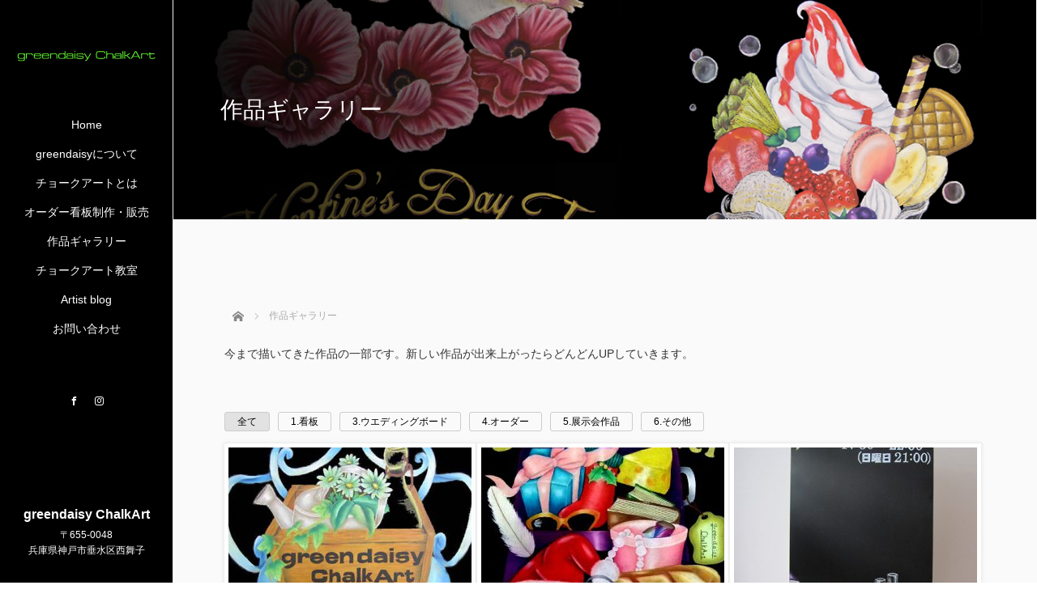

--- FILE ---
content_type: text/html; charset=UTF-8
request_url: https://www.greendaisy.jp/gallery
body_size: 227197
content:
<!DOCTYPE html>
<html class="pc" lang="ja">
<head>
<meta charset="UTF-8">
<!--[if IE]><meta http-equiv="X-UA-Compatible" content="IE=edge"><![endif]-->
<meta name="viewport" content="width=device-width,initial-scale=1.0">
<title>作品ギャラリー | 神戸｜チョークアート看板の制作販売｜greendaisy ChalkArt｜</title>
<meta name="description" content="	今まで描いてきた作品の一部です。新しい作品が出来上がったらどんどんUPしていきます。">
<link rel="pingback" href="https://www.greendaisy.jp/xmlrpc.php">
<meta name='robots' content='max-image-preview:large' />
<link rel='dns-prefetch' href='//ajax.googleapis.com' />
<link rel='dns-prefetch' href='//fonts.googleapis.com' />
<link rel="alternate" type="application/rss+xml" title="神戸｜チョークアート看板の制作販売｜greendaisy ChalkArt｜ &raquo; フィード" href="https://www.greendaisy.jp/feed" />
<link rel="alternate" type="application/rss+xml" title="神戸｜チョークアート看板の制作販売｜greendaisy ChalkArt｜ &raquo; コメントフィード" href="https://www.greendaisy.jp/comments/feed" />
<script type="text/javascript">
window._wpemojiSettings = {"baseUrl":"https:\/\/s.w.org\/images\/core\/emoji\/14.0.0\/72x72\/","ext":".png","svgUrl":"https:\/\/s.w.org\/images\/core\/emoji\/14.0.0\/svg\/","svgExt":".svg","source":{"concatemoji":"https:\/\/www.greendaisy.jp\/wp-includes\/js\/wp-emoji-release.min.js?ver=6.1.9"}};
/*! This file is auto-generated */
!function(e,a,t){var n,r,o,i=a.createElement("canvas"),p=i.getContext&&i.getContext("2d");function s(e,t){var a=String.fromCharCode,e=(p.clearRect(0,0,i.width,i.height),p.fillText(a.apply(this,e),0,0),i.toDataURL());return p.clearRect(0,0,i.width,i.height),p.fillText(a.apply(this,t),0,0),e===i.toDataURL()}function c(e){var t=a.createElement("script");t.src=e,t.defer=t.type="text/javascript",a.getElementsByTagName("head")[0].appendChild(t)}for(o=Array("flag","emoji"),t.supports={everything:!0,everythingExceptFlag:!0},r=0;r<o.length;r++)t.supports[o[r]]=function(e){if(p&&p.fillText)switch(p.textBaseline="top",p.font="600 32px Arial",e){case"flag":return s([127987,65039,8205,9895,65039],[127987,65039,8203,9895,65039])?!1:!s([55356,56826,55356,56819],[55356,56826,8203,55356,56819])&&!s([55356,57332,56128,56423,56128,56418,56128,56421,56128,56430,56128,56423,56128,56447],[55356,57332,8203,56128,56423,8203,56128,56418,8203,56128,56421,8203,56128,56430,8203,56128,56423,8203,56128,56447]);case"emoji":return!s([129777,127995,8205,129778,127999],[129777,127995,8203,129778,127999])}return!1}(o[r]),t.supports.everything=t.supports.everything&&t.supports[o[r]],"flag"!==o[r]&&(t.supports.everythingExceptFlag=t.supports.everythingExceptFlag&&t.supports[o[r]]);t.supports.everythingExceptFlag=t.supports.everythingExceptFlag&&!t.supports.flag,t.DOMReady=!1,t.readyCallback=function(){t.DOMReady=!0},t.supports.everything||(n=function(){t.readyCallback()},a.addEventListener?(a.addEventListener("DOMContentLoaded",n,!1),e.addEventListener("load",n,!1)):(e.attachEvent("onload",n),a.attachEvent("onreadystatechange",function(){"complete"===a.readyState&&t.readyCallback()})),(e=t.source||{}).concatemoji?c(e.concatemoji):e.wpemoji&&e.twemoji&&(c(e.twemoji),c(e.wpemoji)))}(window,document,window._wpemojiSettings);
</script>
<style type="text/css">
img.wp-smiley,
img.emoji {
	display: inline !important;
	border: none !important;
	box-shadow: none !important;
	height: 1em !important;
	width: 1em !important;
	margin: 0 0.07em !important;
	vertical-align: -0.1em !important;
	background: none !important;
	padding: 0 !important;
}
</style>
	<link rel='stylesheet' id='sbi_styles-css' href='https://www.greendaisy.jp/wp-content/plugins/instagram-feed/css/sbi-styles.min.css?ver=6.6.0' type='text/css' media='all' />
<link rel='stylesheet' id='wp-block-library-css' href='https://www.greendaisy.jp/wp-includes/css/dist/block-library/style.min.css?ver=6.1.9' type='text/css' media='all' />
<link rel='stylesheet' id='classic-theme-styles-css' href='https://www.greendaisy.jp/wp-includes/css/classic-themes.min.css?ver=1' type='text/css' media='all' />
<style id='global-styles-inline-css' type='text/css'>
body{--wp--preset--color--black: #000000;--wp--preset--color--cyan-bluish-gray: #abb8c3;--wp--preset--color--white: #ffffff;--wp--preset--color--pale-pink: #f78da7;--wp--preset--color--vivid-red: #cf2e2e;--wp--preset--color--luminous-vivid-orange: #ff6900;--wp--preset--color--luminous-vivid-amber: #fcb900;--wp--preset--color--light-green-cyan: #7bdcb5;--wp--preset--color--vivid-green-cyan: #00d084;--wp--preset--color--pale-cyan-blue: #8ed1fc;--wp--preset--color--vivid-cyan-blue: #0693e3;--wp--preset--color--vivid-purple: #9b51e0;--wp--preset--gradient--vivid-cyan-blue-to-vivid-purple: linear-gradient(135deg,rgba(6,147,227,1) 0%,rgb(155,81,224) 100%);--wp--preset--gradient--light-green-cyan-to-vivid-green-cyan: linear-gradient(135deg,rgb(122,220,180) 0%,rgb(0,208,130) 100%);--wp--preset--gradient--luminous-vivid-amber-to-luminous-vivid-orange: linear-gradient(135deg,rgba(252,185,0,1) 0%,rgba(255,105,0,1) 100%);--wp--preset--gradient--luminous-vivid-orange-to-vivid-red: linear-gradient(135deg,rgba(255,105,0,1) 0%,rgb(207,46,46) 100%);--wp--preset--gradient--very-light-gray-to-cyan-bluish-gray: linear-gradient(135deg,rgb(238,238,238) 0%,rgb(169,184,195) 100%);--wp--preset--gradient--cool-to-warm-spectrum: linear-gradient(135deg,rgb(74,234,220) 0%,rgb(151,120,209) 20%,rgb(207,42,186) 40%,rgb(238,44,130) 60%,rgb(251,105,98) 80%,rgb(254,248,76) 100%);--wp--preset--gradient--blush-light-purple: linear-gradient(135deg,rgb(255,206,236) 0%,rgb(152,150,240) 100%);--wp--preset--gradient--blush-bordeaux: linear-gradient(135deg,rgb(254,205,165) 0%,rgb(254,45,45) 50%,rgb(107,0,62) 100%);--wp--preset--gradient--luminous-dusk: linear-gradient(135deg,rgb(255,203,112) 0%,rgb(199,81,192) 50%,rgb(65,88,208) 100%);--wp--preset--gradient--pale-ocean: linear-gradient(135deg,rgb(255,245,203) 0%,rgb(182,227,212) 50%,rgb(51,167,181) 100%);--wp--preset--gradient--electric-grass: linear-gradient(135deg,rgb(202,248,128) 0%,rgb(113,206,126) 100%);--wp--preset--gradient--midnight: linear-gradient(135deg,rgb(2,3,129) 0%,rgb(40,116,252) 100%);--wp--preset--duotone--dark-grayscale: url('#wp-duotone-dark-grayscale');--wp--preset--duotone--grayscale: url('#wp-duotone-grayscale');--wp--preset--duotone--purple-yellow: url('#wp-duotone-purple-yellow');--wp--preset--duotone--blue-red: url('#wp-duotone-blue-red');--wp--preset--duotone--midnight: url('#wp-duotone-midnight');--wp--preset--duotone--magenta-yellow: url('#wp-duotone-magenta-yellow');--wp--preset--duotone--purple-green: url('#wp-duotone-purple-green');--wp--preset--duotone--blue-orange: url('#wp-duotone-blue-orange');--wp--preset--font-size--small: 13px;--wp--preset--font-size--medium: 20px;--wp--preset--font-size--large: 36px;--wp--preset--font-size--x-large: 42px;--wp--preset--spacing--20: 0.44rem;--wp--preset--spacing--30: 0.67rem;--wp--preset--spacing--40: 1rem;--wp--preset--spacing--50: 1.5rem;--wp--preset--spacing--60: 2.25rem;--wp--preset--spacing--70: 3.38rem;--wp--preset--spacing--80: 5.06rem;}:where(.is-layout-flex){gap: 0.5em;}body .is-layout-flow > .alignleft{float: left;margin-inline-start: 0;margin-inline-end: 2em;}body .is-layout-flow > .alignright{float: right;margin-inline-start: 2em;margin-inline-end: 0;}body .is-layout-flow > .aligncenter{margin-left: auto !important;margin-right: auto !important;}body .is-layout-constrained > .alignleft{float: left;margin-inline-start: 0;margin-inline-end: 2em;}body .is-layout-constrained > .alignright{float: right;margin-inline-start: 2em;margin-inline-end: 0;}body .is-layout-constrained > .aligncenter{margin-left: auto !important;margin-right: auto !important;}body .is-layout-constrained > :where(:not(.alignleft):not(.alignright):not(.alignfull)){max-width: var(--wp--style--global--content-size);margin-left: auto !important;margin-right: auto !important;}body .is-layout-constrained > .alignwide{max-width: var(--wp--style--global--wide-size);}body .is-layout-flex{display: flex;}body .is-layout-flex{flex-wrap: wrap;align-items: center;}body .is-layout-flex > *{margin: 0;}:where(.wp-block-columns.is-layout-flex){gap: 2em;}.has-black-color{color: var(--wp--preset--color--black) !important;}.has-cyan-bluish-gray-color{color: var(--wp--preset--color--cyan-bluish-gray) !important;}.has-white-color{color: var(--wp--preset--color--white) !important;}.has-pale-pink-color{color: var(--wp--preset--color--pale-pink) !important;}.has-vivid-red-color{color: var(--wp--preset--color--vivid-red) !important;}.has-luminous-vivid-orange-color{color: var(--wp--preset--color--luminous-vivid-orange) !important;}.has-luminous-vivid-amber-color{color: var(--wp--preset--color--luminous-vivid-amber) !important;}.has-light-green-cyan-color{color: var(--wp--preset--color--light-green-cyan) !important;}.has-vivid-green-cyan-color{color: var(--wp--preset--color--vivid-green-cyan) !important;}.has-pale-cyan-blue-color{color: var(--wp--preset--color--pale-cyan-blue) !important;}.has-vivid-cyan-blue-color{color: var(--wp--preset--color--vivid-cyan-blue) !important;}.has-vivid-purple-color{color: var(--wp--preset--color--vivid-purple) !important;}.has-black-background-color{background-color: var(--wp--preset--color--black) !important;}.has-cyan-bluish-gray-background-color{background-color: var(--wp--preset--color--cyan-bluish-gray) !important;}.has-white-background-color{background-color: var(--wp--preset--color--white) !important;}.has-pale-pink-background-color{background-color: var(--wp--preset--color--pale-pink) !important;}.has-vivid-red-background-color{background-color: var(--wp--preset--color--vivid-red) !important;}.has-luminous-vivid-orange-background-color{background-color: var(--wp--preset--color--luminous-vivid-orange) !important;}.has-luminous-vivid-amber-background-color{background-color: var(--wp--preset--color--luminous-vivid-amber) !important;}.has-light-green-cyan-background-color{background-color: var(--wp--preset--color--light-green-cyan) !important;}.has-vivid-green-cyan-background-color{background-color: var(--wp--preset--color--vivid-green-cyan) !important;}.has-pale-cyan-blue-background-color{background-color: var(--wp--preset--color--pale-cyan-blue) !important;}.has-vivid-cyan-blue-background-color{background-color: var(--wp--preset--color--vivid-cyan-blue) !important;}.has-vivid-purple-background-color{background-color: var(--wp--preset--color--vivid-purple) !important;}.has-black-border-color{border-color: var(--wp--preset--color--black) !important;}.has-cyan-bluish-gray-border-color{border-color: var(--wp--preset--color--cyan-bluish-gray) !important;}.has-white-border-color{border-color: var(--wp--preset--color--white) !important;}.has-pale-pink-border-color{border-color: var(--wp--preset--color--pale-pink) !important;}.has-vivid-red-border-color{border-color: var(--wp--preset--color--vivid-red) !important;}.has-luminous-vivid-orange-border-color{border-color: var(--wp--preset--color--luminous-vivid-orange) !important;}.has-luminous-vivid-amber-border-color{border-color: var(--wp--preset--color--luminous-vivid-amber) !important;}.has-light-green-cyan-border-color{border-color: var(--wp--preset--color--light-green-cyan) !important;}.has-vivid-green-cyan-border-color{border-color: var(--wp--preset--color--vivid-green-cyan) !important;}.has-pale-cyan-blue-border-color{border-color: var(--wp--preset--color--pale-cyan-blue) !important;}.has-vivid-cyan-blue-border-color{border-color: var(--wp--preset--color--vivid-cyan-blue) !important;}.has-vivid-purple-border-color{border-color: var(--wp--preset--color--vivid-purple) !important;}.has-vivid-cyan-blue-to-vivid-purple-gradient-background{background: var(--wp--preset--gradient--vivid-cyan-blue-to-vivid-purple) !important;}.has-light-green-cyan-to-vivid-green-cyan-gradient-background{background: var(--wp--preset--gradient--light-green-cyan-to-vivid-green-cyan) !important;}.has-luminous-vivid-amber-to-luminous-vivid-orange-gradient-background{background: var(--wp--preset--gradient--luminous-vivid-amber-to-luminous-vivid-orange) !important;}.has-luminous-vivid-orange-to-vivid-red-gradient-background{background: var(--wp--preset--gradient--luminous-vivid-orange-to-vivid-red) !important;}.has-very-light-gray-to-cyan-bluish-gray-gradient-background{background: var(--wp--preset--gradient--very-light-gray-to-cyan-bluish-gray) !important;}.has-cool-to-warm-spectrum-gradient-background{background: var(--wp--preset--gradient--cool-to-warm-spectrum) !important;}.has-blush-light-purple-gradient-background{background: var(--wp--preset--gradient--blush-light-purple) !important;}.has-blush-bordeaux-gradient-background{background: var(--wp--preset--gradient--blush-bordeaux) !important;}.has-luminous-dusk-gradient-background{background: var(--wp--preset--gradient--luminous-dusk) !important;}.has-pale-ocean-gradient-background{background: var(--wp--preset--gradient--pale-ocean) !important;}.has-electric-grass-gradient-background{background: var(--wp--preset--gradient--electric-grass) !important;}.has-midnight-gradient-background{background: var(--wp--preset--gradient--midnight) !important;}.has-small-font-size{font-size: var(--wp--preset--font-size--small) !important;}.has-medium-font-size{font-size: var(--wp--preset--font-size--medium) !important;}.has-large-font-size{font-size: var(--wp--preset--font-size--large) !important;}.has-x-large-font-size{font-size: var(--wp--preset--font-size--x-large) !important;}
.wp-block-navigation a:where(:not(.wp-element-button)){color: inherit;}
:where(.wp-block-columns.is-layout-flex){gap: 2em;}
.wp-block-pullquote{font-size: 1.5em;line-height: 1.6;}
</style>
<link rel='stylesheet' id='siteorigin-panels-front-css' href='https://www.greendaisy.jp/wp-content/plugins/siteorigin-panels/css/front-flex.min.css?ver=2.20.6' type='text/css' media='all' />
<link rel='stylesheet' id='sow-button-base-css' href='https://www.greendaisy.jp/wp-content/plugins/so-widgets-bundle/widgets/button/css/style.css?ver=1.48.0' type='text/css' media='all' />
<link rel='stylesheet' id='sow-button-flat-d089ca237285-20-css' href='https://www.greendaisy.jp/wp-content/uploads/siteorigin-widgets/sow-button-flat-d089ca237285-20.css?ver=6.1.9' type='text/css' media='all' />
<link rel='stylesheet' id='bodhi-svgs-attachment-css' href='https://www.greendaisy.jp/wp-content/plugins/svg-support/css/svgs-attachment.css?ver=6.1.9' type='text/css' media='all' />
<link rel='stylesheet' id='tcd-contact-form-css' href='https://www.greendaisy.jp/wp-content/plugins/tcd-workflow/tcd-contact-admin.css?ver=6.1.9' type='text/css' media='all' />
<link rel='stylesheet' id='whats-new-style-css' href='https://www.greendaisy.jp/wp-content/plugins/whats-new-genarator/whats-new.css?ver=2.0.2' type='text/css' media='all' />
<link rel='stylesheet' id='iw-defaults-css' href='https://www.greendaisy.jp/wp-content/plugins/widgets-for-siteorigin/inc/../css/defaults.css?ver=1.4.7' type='text/css' media='all' />
<link rel='stylesheet' id='tt-easy-google-fonts-css' href='https://fonts.googleapis.com/css?family=Tangerine%3Aregular&#038;subset=latin%2Call&#038;ver=6.1.9' type='text/css' media='all' />
<link rel='stylesheet' id='bootstrap.min-css' href='https://www.greendaisy.jp/wp-content/themes/greendaisy/bootstrap.min.css?ver=2.1.7' type='text/css' media='all' />
<link rel='stylesheet' id='style-css' href='https://www.greendaisy.jp/wp-content/themes/greendaisy/style.css?ver=2.1.7' type='text/css' media='screen' />
<link rel='stylesheet' id='responsive-css' href='https://www.greendaisy.jp/wp-content/themes/greendaisy/responsive.css?ver=2.1.7' type='text/css' media='screen and (max-width:1024px)' />
<link rel='stylesheet' id='jquery.fullpage.min-css' href='https://www.greendaisy.jp/wp-content/themes/greendaisy/jquery.fullpage.min.css?ver=2.1.7' type='text/css' media='all' />
<script type='text/javascript' src='https://www.greendaisy.jp/wp-includes/js/jquery/jquery.min.js?ver=3.6.1' id='jquery-core-js'></script>
<script type='text/javascript' src='https://www.greendaisy.jp/wp-includes/js/jquery/jquery-migrate.min.js?ver=3.3.2' id='jquery-migrate-js'></script>
<script type='text/javascript' src='https://www.greendaisy.jp/wp-content/plugins/tcd-workflow/angular.js?ver=6.1.9' id='angular-js'></script>
<script type='text/javascript' src='https://ajax.googleapis.com/ajax/libs/jquery/1.12.3/jquery.min.js?ver=6.1.9' id='jquery.min-js'></script>
<script type='text/javascript' src='https://www.greendaisy.jp/wp-content/themes/greendaisy/js/bootstrap.min.js?ver=2.1.7' id='bootstrap.min-js'></script>
<script type='text/javascript' src='https://www.greendaisy.jp/wp-content/themes/greendaisy/js/jquery.newsticker.js?ver=2.1.7' id='jquery.newsticker-js'></script>
<script type='text/javascript' src='https://www.greendaisy.jp/wp-content/themes/greendaisy/js/menu.js?ver=2.1.7' id='menu-js'></script>
<script type='text/javascript' src='https://www.greendaisy.jp/wp-content/themes/greendaisy/js/jquery.easings.min.js?ver=2.1.7' id='jquery.easings.min-js'></script>
<script type='text/javascript' src='https://www.greendaisy.jp/wp-content/themes/greendaisy/js/jquery.fullPage.min.js?ver=2.1.7' id='jquery.fullPage.min-js'></script>
<script type='text/javascript' src='https://www.greendaisy.jp/wp-content/themes/greendaisy/js/scrolloverflow.min.js?ver=2.1.7' id='scrolloverflow.min-js'></script>
<script type='text/javascript' src='https://www.greendaisy.jp/wp-content/themes/greendaisy/js/jquery.inview.min.js?ver=2.1.7' id='jquery.inview.min-js'></script>
<link rel="https://api.w.org/" href="https://www.greendaisy.jp/wp-json/" /><link rel="alternate" type="application/json" href="https://www.greendaisy.jp/wp-json/wp/v2/pages/20" /><link rel="canonical" href="https://www.greendaisy.jp/gallery" />
<link rel='shortlink' href='https://www.greendaisy.jp/?p=20' />
<link rel="alternate" type="application/json+oembed" href="https://www.greendaisy.jp/wp-json/oembed/1.0/embed?url=https%3A%2F%2Fwww.greendaisy.jp%2Fgallery" />
<link rel="alternate" type="text/xml+oembed" href="https://www.greendaisy.jp/wp-json/oembed/1.0/embed?url=https%3A%2F%2Fwww.greendaisy.jp%2Fgallery&#038;format=xml" />

<script src="https://www.greendaisy.jp/wp-content/themes/greendaisy/js/jquery.easing.js?ver=2.1.7"></script>
<script src="https://www.greendaisy.jp/wp-content/themes/greendaisy/js/jscript.js?ver=2.1.7"></script>
<link rel="stylesheet" media="screen and (max-width:770px)" href="https://www.greendaisy.jp/wp-content/themes/greendaisy/footer-bar/footer-bar.css?ver=2.1.7">
<script src="https://www.greendaisy.jp/wp-content/themes/greendaisy/js/comment.js?ver=2.1.7"></script>

<link rel="stylesheet" href="https://www.greendaisy.jp/wp-content/themes/greendaisy/japanese.css?ver=2.1.7">

<!--[if lt IE 9]>
<script src="https://www.greendaisy.jp/wp-content/themes/greendaisy/js/html5.js?ver=2.1.7"></script>
<![endif]-->


<script>
 $(document).ready(function() {
     if($(window).width() >= 1025) {
         $('#fullpage').fullpage({
            //anchors: ['Page0', 'Page1', 'Page2', 'Page3', 'Page4', 'Page5'],
             lockAnchors: false,
            sectionsColor: ['#FFF', '#FFF', '#FFF', '#FFF', '#FFF', ],
             scrollBar: true,
             scrollingSpeed: 1200,
             normalScrollElements: '#section5',
             fitToSection: false,
             easing: 'easeInOutQuart'
         });
     } else {
         $('#fullpage').fullpage({
            //anchors: ['Page0', 'Page1', 'Page2', 'Page3', 'Page4', 'Page5'],
             lockAnchors: false,
            sectionsColor: ['#FFF', '#FFF', '#FFF', '#FFF', '#FFF', ],
             scrollBar: true,
             scrollingSpeed: 1000,
             autoScrolling: false,
             fitToSection: false
         });
     }
 });
</script>
<style type="text/css">


.pc #logo_text .logo{font-size:21px; }
.pc #logo_text .desc { font-size:12px; }

.mobile #logo_text .logo{font-size:18px; }

#footer_logo .logo { font-size:40px; }
#footer_logo .desc { font-size:12px; }

.pc #global_menu li a:hover, .pc #global_menu > ul > li.active > a, .post_list li.type1 .meta li a:hover, .post_list li.type2 .meta li a:hover, #footer_menu li a:hover, #home_slider .info_inner .title_link:hover, #post_meta_top a:hover, #bread_crumb li a:hover, #comment_header ul li a:hover, #template1_header .product_cateogry a:hover, #archive_product_list .no_image:hover .title a
 { color:#000000; }

#side_col, #main_content{ background-color: #000000;}

#global_menu .sub-menu{background: none;}
#global_menu .sub-menu li{background: rgba(0,0,0, 0.5);}
#global_menu .sub-menu li a{color:#FFFFFF !important;}
#global_menu .sub-menu li a:hover{color:#FFFFFF !important; background: #000000 !important;}

.post_content a { color:#000000; }
#edit-area .headline, .footer_headline, .widget-title, a:hover, .menu_category { color:#000000; }
#return_top a:hover, .next_page_link a:hover, .page_navi a:hover, #index_news_list .archive_link:hover, .pc #index_news_list .news_title a:hover, .box_list_headline .archive_link a:hover, .previous_next_post .previous_post a:hover, .previous_next_post .next_post a:hover,
 #single_product_list .slick-prev:hover, #single_product_list .slick-next:hover, #previous_next_page a:hover, .mobile .template1_content_list .caption a.link:hover, #archive_product_cateogry_menu li a:hover, .pc #archive_product_cateogry_menu li.active > a, .pc #archive_product_cateogry_menu li ul,
  #wp-calendar td a:hover, #wp-calendar #prev a:hover, #wp-calendar #next a:hover, .widget_search #search-btn input:hover, .widget_search #searchsubmit:hover, .side_widget.google_search #searchsubmit:hover,
   #submit_comment:hover, #post_pagination a:hover, #post_pagination p, .mobile a.category_menu_button:hover, .mobile a.category_menu_button.active, .user_sns li a:hover
    { background-color:#000000; }



/*#edit-area .top-blog-list .headline{ color:#000000; }*/
.page-title, .headline, #edit-area .headline, .header-title, .blog-title, .related-posts-title, .widget-title{
    font-family: Segoe UI, "ヒラギノ角ゴ ProN W3", "Hiragino Kaku Gothic ProN", "メイリオ", Meiryo, sans-serif;}
.blog-title{ font-size: 30px; }
.page-title{ font-size: 18px; }
.post_content{ font-size: 14px; }

.store-information01 { background-color:#000000; }
.page_navi li .current { background-color:#000000; }

#comment_textarea textarea:focus, #guest_info input:focus
 { border-color:#000000; }

.pc #archive_product_cateogry_menu li ul a:hover
 { background-color:#000000; color:#FFFFFF; }

#previous_next_post .prev_post:hover, #previous_next_post .next_post:hover { background-color:#000000;}
.related-posts-title { color:#000000;}

/*.btn_gst:hover { color:#000000!important;}*/

.footer_menu li.no_link a { color:#000000; }
#global_menu ul li.no_link > a { color:#000000; }

.blog-title a:hover, .blog-meta a:hover, .entry-meta a:hover, #post_meta_bottom a:hover { color: #000000; }

#global_menu a, .store-information, .store-information02, .store-information a, .store-information02 a,
.store-information .store-tel, .store-information02 .store-tel, .store-information .store-tel a, .store-information02 .store-tel a
  {color:#FFFFFF !important;}

@media screen and (max-width: 1024px) {
 #global_menu a { color: #FFFFFF !important; background: #000000 !important; border-color:  #000000; }
 .mobile #global_menu a:hover { color: #FFFFFF !important; background-color:#000000 !important; }
 #global_menu li:before { color: #FFFFFF !important; }
 #global_menu .child_menu_button .icon:before { color: #FFFFFF !important; }
 #global_menu .sub-menu li a{background: rgba(0,0,0, 0.5) !important;}
}

@media screen and (min-width:1025px) {
 .store-information01 .store-tel, .store-information01 .store-tel a { color:#ffffff !important; }
}

#page_header .title { font-size:18px; }
#article .post_content { font-size:14px; }


.store-information .store-name, .store-information02 .store-name{ font-size:16px; }
.store-address{ font-size:12px; }
.store-information .store-tel, .store-information02 .store-tel{ font-size:30px; }
.store-information .store-tel span, .store-information02 .store-tel span{ font-size:12px; }

.store-information01{ font-size:12px; }
.store-information01 .store-name{ font-size:14px; }
.store-information01 .store-tel{ font-size:24px; }

    @media screen and (max-width: 1024px) {
        #main_col {top: auto !important;}
    }


#site_loader_spinner { border:4px solid rgba(0,0,0,0.2); border-top-color:#000000; }

.hvr_ef3 .img-wrap:hover img{
    -webkit-transform: scale(1.2);
    transform: scale(1.2);
}











</style>

<style type="text/css"></style>                <style type="text/css" media="all"
                       id="siteorigin-panels-layouts-head">/* Layout 20 */ #pgc-20-0-0 , #pgc-20-1-0 { width:100%;width:calc(100% - ( 0 * 30px ) ) } #pg-20-0 , #pl-20 .so-panel { margin-bottom:30px } #pl-20 .so-panel:last-of-type { margin-bottom:0px } @media (max-width:780px){ #pg-20-0.panel-no-style, #pg-20-0.panel-has-style > .panel-row-style, #pg-20-0 , #pg-20-1.panel-no-style, #pg-20-1.panel-has-style > .panel-row-style, #pg-20-1 { -webkit-flex-direction:column;-ms-flex-direction:column;flex-direction:column } #pg-20-0 > .panel-grid-cell , #pg-20-0 > .panel-row-style > .panel-grid-cell , #pg-20-1 > .panel-grid-cell , #pg-20-1 > .panel-row-style > .panel-grid-cell { width:100%;margin-right:0 } #pl-20 .panel-grid-cell { padding:0 } #pl-20 .panel-grid .panel-grid-cell-empty { display:none } #pl-20 .panel-grid .panel-grid-cell-mobile-last { margin-bottom:0px }  } </style><link rel="icon" href="https://www.greendaisy.jp/wp-content/uploads/2023/04/cropped-favicon-32x32.png" sizes="32x32" />
<link rel="icon" href="https://www.greendaisy.jp/wp-content/uploads/2023/04/cropped-favicon-192x192.png" sizes="192x192" />
<link rel="apple-touch-icon" href="https://www.greendaisy.jp/wp-content/uploads/2023/04/cropped-favicon-180x180.png" />
<meta name="msapplication-TileImage" content="https://www.greendaisy.jp/wp-content/uploads/2023/04/cropped-favicon-270x270.png" />
<style id="tt-easy-google-font-styles" type="text/css">p { }
h1 { }
h2 { font-family: 'Tangerine'; font-style: normal; font-weight: 400; }
h3 { }
h4 { }
h5 { }
h6 { }
</style><!-- Google tag (gtag.js) -->
<script async src="https://www.googletagmanager.com/gtag/js?id=G-NG2RE2TVM9"></script>
<script>
  window.dataLayer = window.dataLayer || [];
  function gtag(){dataLayer.push(arguments);}
  gtag('js', new Date());

  gtag('config', 'G-NG2RE2TVM9');
</script>
</head>
<body data-ocssl='1' class="page-template-default page page-id-20 font_meiryo siteorigin-panels siteorigin-panels-before-js">
<div id="site_loader_overlay"><div id="site_loader_spinner"></div></div>
<div id="site_wrap">
	<div id="main_content" class="clearfix row no-gutters">
		<!-- side col -->
		<div id="side_col" class="col-md-2 side_col_left">
	<!-- logo -->
	<div id="logo_image">
 <h1 class="logo">
  <a href="https://www.greendaisy.jp/" title="神戸｜チョークアート看板の制作販売｜greendaisy ChalkArt｜" data-label="神戸｜チョークアート看板の制作販売｜greendaisy ChalkArt｜"><img class="h_logo" src="https://www.greendaisy.jp/wp-content/uploads/2019/05/greendaisy_logo.svg?1769585827" alt="神戸｜チョークアート看板の制作販売｜greendaisy ChalkArt｜" title="神戸｜チョークアート看板の制作販売｜greendaisy ChalkArt｜" /></a>
 </h1>
</div>
	
	<a href="#" class="menu_button pc-none"><span>menu</span></a>
	<div id="global_menu" class="clearfix">
					<ul id="menu-main-menu" class="menu"><li id="menu-item-95" class="menu-item menu-item-type-custom menu-item-object-custom menu-item-home menu-item-95"><a href="https://www.greendaisy.jp/">Home</a></li>
<li id="menu-item-14" class="menu-item menu-item-type-post_type menu-item-object-page menu-item-has-children menu-item-14"><a href="https://www.greendaisy.jp/about">greendaisyについて</a>
<ul class="sub-menu">
	<li id="menu-item-163" class="menu-item menu-item-type-post_type menu-item-object-page menu-item-163"><a href="https://www.greendaisy.jp/about">greendaisyについて</a></li>
	<li id="menu-item-4672" class="menu-item menu-item-type-custom menu-item-object-custom menu-item-4672"><a href="https://www.greendaisy.jp/about#access">アトリエ・教室住所</a></li>
	<li id="menu-item-541" class="menu-item menu-item-type-post_type menu-item-object-page menu-item-541"><a href="https://www.greendaisy.jp/madia">メディア掲載情報</a></li>
	<li id="menu-item-62" class="menu-item menu-item-type-post_type menu-item-object-page menu-item-62"><a href="https://www.greendaisy.jp/qa">Q&#038;A</a></li>
</ul>
</li>
<li id="menu-item-24" class="menu-item menu-item-type-post_type menu-item-object-page menu-item-24"><a href="https://www.greendaisy.jp/chalkart">チョークアートとは</a></li>
<li id="menu-item-23" class="menu-item menu-item-type-post_type menu-item-object-page menu-item-has-children menu-item-23"><a href="https://www.greendaisy.jp/order">オーダー看板制作・販売</a>
<ul class="sub-menu">
	<li id="menu-item-162" class="menu-item menu-item-type-post_type menu-item-object-page menu-item-162"><a href="https://www.greendaisy.jp/order">オーダー看板制作</a></li>
	<li id="menu-item-161" class="menu-item menu-item-type-custom menu-item-object-custom menu-item-161"><a target="_blank" rel="noopener" href="https://greendaisy.thebase.in/">画材・グッズ販売</a></li>
</ul>
</li>
<li id="menu-item-22" class="menu-item menu-item-type-post_type menu-item-object-page current-menu-item page_item page-item-20 current_page_item menu-item-22"><a href="https://www.greendaisy.jp/gallery" aria-current="page">作品ギャラリー</a></li>
<li id="menu-item-28" class="menu-item menu-item-type-post_type menu-item-object-page menu-item-has-children menu-item-28"><a href="https://www.greendaisy.jp/lesson">チョークアート教室</a>
<ul class="sub-menu">
	<li id="menu-item-344" class="menu-item menu-item-type-post_type menu-item-object-page menu-item-344"><a href="https://www.greendaisy.jp/lesson">チョークアート教室</a></li>
	<li id="menu-item-4665" class="menu-item menu-item-type-custom menu-item-object-custom menu-item-4665"><a href="https://www.greendaisy.jp/lesson#access">開催場所</a></li>
	<li id="menu-item-345" class="menu-item menu-item-type-custom menu-item-object-custom menu-item-345"><a href="https://www.greendaisy.jp/lesson#lesson-form">レッスンお申込み</a></li>
</ul>
</li>
<li id="menu-item-164" class="menu-item menu-item-type-custom menu-item-object-custom menu-item-164"><a href="https://www.greendaisy.jp/archives/category/blog">Artist blog</a></li>
<li id="menu-item-166" class="menu-item menu-item-type-post_type menu-item-object-page menu-item-has-children menu-item-166"><a href="https://www.greendaisy.jp/contact">お問い合わせ</a>
<ul class="sub-menu">
	<li id="menu-item-431" class="menu-item menu-item-type-post_type menu-item-object-page menu-item-431"><a href="https://www.greendaisy.jp/contact">お問い合わせ</a></li>
	<li id="menu-item-430" class="menu-item menu-item-type-post_type menu-item-object-page menu-item-430"><a href="https://www.greendaisy.jp/privacy">プライバシーポリシー</a></li>
</ul>
</li>
</ul>			</div>
	<!-- social button -->
	<ul class="user_sns clearfix sp-none">
				<li class="facebook"><a href="https://www.facebook.com/greendaisy.chalkart" target="_blank"><span>Facebook</span></a></li>		<li class="insta"><a href="http://instagram.com/greendaisy_chalk" target="_blank"><span>Instagram</span></a></li>							</ul>
	<div class="store-information sp-none">
		<p class="store-name">greendaisy ChalkArt</p>		<p class="store-address">〒655-0048<br />
兵庫県神戸市垂水区西舞子<br />
</p>		
			</div>
</div>
		<!-- main col -->
				<div id="main_col" class="col-md-10 main_col_right">

<div id="header">
    <h2 class="header-title" style="color: #FFFFFF; font-size: 28px;"><span>作品ギャラリー</span></h2>
    <img src="https://www.greendaisy.jp/wp-content/uploads/2019/05/gallery2.jpg" width="1180" height="auto" title="" alt="" />
</div>
     <div class="container single_wrap ">
       
<ul id="bread_crumb" class="clearfix">
 <li itemscope="itemscope" itemtype="http://data-vocabulary.org/Breadcrumb" class="home"><a itemprop="url" href="https://www.greendaisy.jp/"><span itemprop="title">ホーム</span></a></li>

 <li class="last">作品ギャラリー</li>

</ul>
				         <div class="row">
                                       <div id="edit-area"  class="post_content">
                 <div class="col-md-12 entry-content">
                                              <div id="pl-20"  class="panel-layout" ><div id="pg-20-0"  class="panel-grid panel-no-style" ><div id="pgc-20-0-0"  class="panel-grid-cell" ><div id="panel-20-0-0-0" class="so-panel widget widget_sow-editor panel-first-child" data-index="0" ><div
			
			class="so-widget-sow-editor so-widget-sow-editor-base"
			
		>
<div class="siteorigin-widget-tinymce textwidget">
	<p>今まで描いてきた作品の一部です。新しい作品が出来上がったらどんどんUPしていきます。</p>
</div>
</div></div><div id="panel-20-0-0-1" class="widget_text so-panel widget widget_custom_html panel-last-child" data-index="1" ><div class="textwidget custom-html-widget">            
             
                    <div style="clear: both;"></div>
                                   

                        <div class="container_">

                            <div class="gallery_" id="rand_6979bca34803b" style="visibility:hidden">
                                <div id="rand_6979bca34803b_overlay_grid" class="overlay_grid" style="background: #FAFAFA url('https://www.greendaisy.jp/wp-content/plugins/responsive-filterable-portfolio/images/bx_loader.gif') no-repeat scroll 50% 50%;" ></div>
                                 <div id="divSliderMain6979bca34803a">
                                                                         
                                        <div id="FilerTab" class="fil">
                                                 <div class="shield_cli" id="shield_rand_6979bca34803b" ></div>
                                                                                                        <a href="#" class="sortLink selected" data-category="all">全て</a>
                                                                                                              
                                                                                                                 
                                                           <a href="#" class="sortLink" data-category="1.看板">1.看板</a>
                                                          
                                                                                                                 
                                                           <a href="#" class="sortLink" data-category="3.ウエディングボード">3.ウエディングボード</a>
                                                          
                                                                                                                 
                                                           <a href="#" class="sortLink" data-category="4.オーダー">4.オーダー</a>
                                                          
                                                                                                                 
                                                           <a href="#" class="sortLink" data-category="5.展示会作品">5.展示会作品</a>
                                                          
                                                                                                                 
                                                           <a href="#" class="sortLink" data-category="6.その他">6.その他</a>
                                                          
                                                                                                        <div class="clear_floats"></div>
                                            </div>
                                                                                  <div class="photos">

                                                <div class="thumbnail_wrap_">

                                                  
                                                            
                                                                                                                                            <a data-rel="rel_6979bca3481ad"  data-type="image" data-overlay="1" data-title="<a class='Imglink' >greendaisy ChalkArt屋号：デイジーをほんのり緑にしました。屋号には花の名前を付けたかったので、デイジーという名前を入れ、アンティーク調の椅子、箱、ジョウロなどと緑の植物を一緒に描きました。</a>" class="thumbnail_ video_lbox_6979bca3481ae " data-categories="6.その他" href="https://www.greendaisy.jp/wp-content/uploads/wp-best-portfolio/vid_5d2e87572eb50_big.jpg" >
                                                                            <div class="thum_div figure">

                                                                                <img src="https://www.greendaisy.jp/wp-content/uploads/wp-best-portfolio/vid_5d2e87572eb50_big_240_300.jpg" alt="greendaisy ChalkArt屋号：デイジーをほんのり緑にしました。屋号には花の名前を付けたかったので、デイジーという名前を入れ、アンティーク調の椅子、箱、ジョウロなどと緑の植物を一緒に描きました。"  title="greendaisy ChalkArt屋号：デイジーをほんのり緑にしました。屋号には花の名前を付けたかったので、デイジーという名前を入れ、アンティーク調の椅子、箱、ジョウロなどと緑の植物を一緒に描きました。" />
                                                                                 <div class="playbtnCss_zoom"></div>

                                                                             </div>  
                                                                        </a>
                                                                     
                                                             
                                                            
                                                            
                                                                                                                                            <a data-rel="rel_6979bca3481ad"  data-type="image" data-overlay="1" data-title="<a class='Imglink' >サンタの旅仕度：2009年　CAAチョークアーティスト協会グループ展出展作品 テーマは「ＭＥＲＲＹ*ＣＨＡＬＫＡＲＴ」 サンタクロースが子供達にプレゼントを配るために旅に出る準備をしています。スーツケースの中をイメージしました。</a>" class="thumbnail_ video_lbox_6979bca3481ae " data-categories="5.展示会作品" href="https://www.greendaisy.jp/wp-content/uploads/wp-best-portfolio/vid_5d2e876662ca8_big.jpg" >
                                                                            <div class="thum_div figure">

                                                                                <img src="https://www.greendaisy.jp/wp-content/uploads/wp-best-portfolio/vid_5d2e876662ca8_big_240_300.jpg" alt="サンタの旅仕度：2009年　CAAチョークアーティスト協会グループ展出展作品 テーマは「ＭＥＲＲＹ*ＣＨＡＬＫＡＲＴ」 サンタクロースが子供達にプレゼントを配るために旅に出る準備をしています。スーツケースの中をイメージしました。"  title="サンタの旅仕度：2009年　CAAチョークアーティスト協会グループ展出展作品 テーマは「ＭＥＲＲＹ*ＣＨＡＬＫＡＲＴ」 サンタクロースが子供達にプレゼントを配るために旅に出る準備をしています。スーツケースの中をイメージしました。" />
                                                                                 <div class="playbtnCss_zoom"></div>

                                                                             </div>  
                                                                        </a>
                                                                     
                                                             
                                                            
                                                            
                                                                                                                                            <a data-rel="rel_6979bca3481ad"  data-type="image" data-overlay="1" data-title="<a class='Imglink' >イタリア料理店　暖手 様：入り口看板 埼玉県春日部市米島1186－130 暖かいイタリア家庭料理のお店</a>" class="thumbnail_ video_lbox_6979bca3481ae " data-categories="4.オーダー" href="https://www.greendaisy.jp/wp-content/uploads/wp-best-portfolio/vid_5d2e8777f09c3_big.jpg" >
                                                                            <div class="thum_div figure">

                                                                                <img src="https://www.greendaisy.jp/wp-content/uploads/wp-best-portfolio/vid_5d2e8777f09c3_big_240_300.jpg" alt="イタリア料理店　暖手 様：入り口看板 埼玉県春日部市米島1186－130 暖かいイタリア家庭料理のお店"  title="イタリア料理店　暖手 様：入り口看板 埼玉県春日部市米島1186－130 暖かいイタリア家庭料理のお店" />
                                                                                 <div class="playbtnCss_zoom"></div>

                                                                             </div>  
                                                                        </a>
                                                                     
                                                             
                                                            
                                                            
                                                                                                                                            <a data-rel="rel_6979bca3481ad"  data-type="image" data-overlay="1" data-title="<a class='Imglink' >オリジナルデザインボード（パイナップル型）</a>" class="thumbnail_ video_lbox_6979bca3481ae " data-categories="6.その他" href="https://www.greendaisy.jp/wp-content/uploads/wp-best-portfolio/vid_60988ab30e3bf_big.jpeg" >
                                                                            <div class="thum_div figure">

                                                                                <img src="https://www.greendaisy.jp/wp-content/uploads/wp-best-portfolio/vid_60988ab30e3bf_big_240_300.jpeg" alt="オリジナルデザインボード（パイナップル型）"  title="オリジナルデザインボード（パイナップル型）" />
                                                                                 <div class="playbtnCss_zoom"></div>

                                                                             </div>  
                                                                        </a>
                                                                     
                                                             
                                                            
                                                            
                                                                                                                                            <a data-rel="rel_6979bca3481ad"  data-type="image" data-overlay="1" data-title="<a class='Imglink' >神戸高専様から　2022年度卒業式での教室黒板アートをご依頼いただきました</a>" class="thumbnail_ video_lbox_6979bca3481ae " data-categories="4.オーダー" href="https://www.greendaisy.jp/wp-content/uploads/wp-best-portfolio/vid_643cd87ed341f_big.jpeg" >
                                                                            <div class="thum_div figure">

                                                                                <img src="https://www.greendaisy.jp/wp-content/uploads/wp-best-portfolio/vid_643cd87ed341f_big_240_300.jpeg" alt="神戸高専様から　2022年度卒業式での教室黒板アートをご依頼いただきました"  title="神戸高専様から　2022年度卒業式での教室黒板アートをご依頼いただきました" />
                                                                                 <div class="playbtnCss_zoom"></div>

                                                                             </div>  
                                                                        </a>
                                                                     
                                                             
                                                            
                                                            
                                                                                                                                            <a data-rel="rel_6979bca3481ad"  data-type="image" data-overlay="1" data-title="<a class='Imglink' >au様　エディオンでのイベント用黒板アート看板。黒板にスクールチョークでCMキャラクターの三太郎を描いています</a>" class="thumbnail_ video_lbox_6979bca3481ae " data-categories="4.オーダー" href="https://www.greendaisy.jp/wp-content/uploads/wp-best-portfolio/vid_643cd21d6ecf8_big.jpeg" >
                                                                            <div class="thum_div figure">

                                                                                <img src="https://www.greendaisy.jp/wp-content/uploads/wp-best-portfolio/vid_643cd21d6ecf8_big_240_300.jpeg" alt="au様　エディオンでのイベント用黒板アート看板。黒板にスクールチョークでCMキャラクターの三太郎を描いています"  title="au様　エディオンでのイベント用黒板アート看板。黒板にスクールチョークでCMキャラクターの三太郎を描いています" />
                                                                                 <div class="playbtnCss_zoom"></div>

                                                                             </div>  
                                                                        </a>
                                                                     
                                                             
                                                            
                                                            
                                                                                                                                            <a data-rel="rel_6979bca3481ad"  data-type="image" data-overlay="1" data-title="<a class='Imglink' >パラとパンジーのブーケ（ホワイトボード）</a>" class="thumbnail_ video_lbox_6979bca3481ae " data-categories="6.その他" href="https://www.greendaisy.jp/wp-content/uploads/wp-best-portfolio/vid_60989041b1547_big.jpg" >
                                                                            <div class="thum_div figure">

                                                                                <img src="https://www.greendaisy.jp/wp-content/uploads/wp-best-portfolio/vid_60989041b1547_big_240_300.jpg" alt="パラとパンジーのブーケ（ホワイトボード）"  title="パラとパンジーのブーケ（ホワイトボード）" />
                                                                                 <div class="playbtnCss_zoom"></div>

                                                                             </div>  
                                                                        </a>
                                                                     
                                                             
                                                            
                                                            
                                                                                                                                            <a data-rel="rel_6979bca3481ad"  data-type="image" data-overlay="1" data-title="<a class='Imglink' >ハンバーガー：何層にも重ねたタワーハンバーガー。　これぞ！チョークアートという作品です。</a>" class="thumbnail_ video_lbox_6979bca3481ae " data-categories="1.看板" href="https://www.greendaisy.jp/wp-content/uploads/wp-best-portfolio/vid_5d2e88b9f3d09_big.jpg" >
                                                                            <div class="thum_div figure">

                                                                                <img src="https://www.greendaisy.jp/wp-content/uploads/wp-best-portfolio/vid_5d2e88b9f3d09_big_240_300.jpg" alt="ハンバーガー：何層にも重ねたタワーハンバーガー。　これぞ！チョークアートという作品です。"  title="ハンバーガー：何層にも重ねたタワーハンバーガー。　これぞ！チョークアートという作品です。" />
                                                                                 <div class="playbtnCss_zoom"></div>

                                                                             </div>  
                                                                        </a>
                                                                     
                                                             
                                                            
                                                            
                                                                                                                                            <a data-rel="rel_6979bca3481ad"  data-type="image" data-overlay="1" data-title="<a class='Imglink' >オリジナルデザインボード（南国カクテル型）</a>" class="thumbnail_ video_lbox_6979bca3481ae " data-categories="6.その他" href="https://www.greendaisy.jp/wp-content/uploads/wp-best-portfolio/vid_60988a93ab553_big.jpeg" >
                                                                            <div class="thum_div figure">

                                                                                <img src="https://www.greendaisy.jp/wp-content/uploads/wp-best-portfolio/vid_60988a93ab553_big_240_300.jpeg" alt="オリジナルデザインボード（南国カクテル型）"  title="オリジナルデザインボード（南国カクテル型）" />
                                                                                 <div class="playbtnCss_zoom"></div>

                                                                             </div>  
                                                                        </a>
                                                                     
                                                             
                                                            
                                                            
                                                                                                                                            <a data-rel="rel_6979bca3481ad"  data-type="image" data-overlay="1" data-title="<a class='Imglink' >wedding文字なし＋リボン：リボンの色を変えるだけで雰囲気がガラリと変わります。文字はお好きな字体・レイアウトで！</a>" class="thumbnail_ video_lbox_6979bca3481ae " data-categories="3.ウエディングボード" href="https://www.greendaisy.jp/wp-content/uploads/wp-best-portfolio/vid_5d2e892da3508_big.jpg" >
                                                                            <div class="thum_div figure">

                                                                                <img src="https://www.greendaisy.jp/wp-content/uploads/wp-best-portfolio/vid_5d2e892da3508_big_240_300.jpg" alt="wedding文字なし＋リボン：リボンの色を変えるだけで雰囲気がガラリと変わります。文字はお好きな字体・レイアウトで！"  title="wedding文字なし＋リボン：リボンの色を変えるだけで雰囲気がガラリと変わります。文字はお好きな字体・レイアウトで！" />
                                                                                 <div class="playbtnCss_zoom"></div>

                                                                             </div>  
                                                                        </a>
                                                                     
                                                             
                                                            
                                                            
                                                                                                                                            <a data-rel="rel_6979bca3481ad"  data-type="image" data-overlay="1" data-title="<a class='Imglink' >wedding：ピアニストの奥様と元アメフト選手の旦那様のご希望でピアノとアメフト用具を入れました。</a>" class="thumbnail_ video_lbox_6979bca3481ae " data-categories="3.ウエディングボード" href="https://www.greendaisy.jp/wp-content/uploads/wp-best-portfolio/vid_5d2e895b64d61_big.jpg" >
                                                                            <div class="thum_div figure">

                                                                                <img src="https://www.greendaisy.jp/wp-content/uploads/wp-best-portfolio/vid_5d2e895b64d61_big_240_300.jpg" alt="wedding：ピアニストの奥様と元アメフト選手の旦那様のご希望でピアノとアメフト用具を入れました。"  title="wedding：ピアニストの奥様と元アメフト選手の旦那様のご希望でピアノとアメフト用具を入れました。" />
                                                                                 <div class="playbtnCss_zoom"></div>

                                                                             </div>  
                                                                        </a>
                                                                     
                                                             
                                                            
                                                            
                                                                                                                                            <a data-rel="rel_6979bca3481ad"  data-type="image" data-overlay="1" data-title="<a class='Imglink' >wedding(ハート型海)：南国好きなご夫婦にオーダー頂いた、ウェディングボードです。プルメリアをたくさん入れました。プルメリアでハートを形作っています。</a>" class="thumbnail_ video_lbox_6979bca3481ae " data-categories="3.ウエディングボード" href="https://www.greendaisy.jp/wp-content/uploads/wp-best-portfolio/vid_5d2e8945848f1_big.jpg" >
                                                                            <div class="thum_div figure">

                                                                                <img src="https://www.greendaisy.jp/wp-content/uploads/wp-best-portfolio/vid_5d2e8945848f1_big_240_300.jpg" alt="wedding(ハート型海)：南国好きなご夫婦にオーダー頂いた、ウェディングボードです。プルメリアをたくさん入れました。プルメリアでハートを形作っています。"  title="wedding(ハート型海)：南国好きなご夫婦にオーダー頂いた、ウェディングボードです。プルメリアをたくさん入れました。プルメリアでハートを形作っています。" />
                                                                                 <div class="playbtnCss_zoom"></div>

                                                                             </div>  
                                                                        </a>
                                                                     
                                                             
                                                            
                                                            
                                                                                                                                            <a data-rel="rel_6979bca3481ad"  data-type="image" data-overlay="1" data-title="<a class='Imglink' >サマースマイル：須磨海岸で行われた、学生主催のＤＪイベントの看板をご依頼いただきました。 「サマースマイル」のスマと須磨を掛けました。 サマーのＳの字の先は大きな波になっています。</a>" class="thumbnail_ video_lbox_6979bca3481ae " data-categories="4.オーダー" href="https://www.greendaisy.jp/wp-content/uploads/wp-best-portfolio/vid_5d2e89d0d881f_big.jpg" >
                                                                            <div class="thum_div figure">

                                                                                <img src="https://www.greendaisy.jp/wp-content/uploads/wp-best-portfolio/vid_5d2e89d0d881f_big_240_300.jpg" alt="サマースマイル：須磨海岸で行われた、学生主催のＤＪイベントの看板をご依頼いただきました。 「サマースマイル」のスマと須磨を掛けました。 サマーのＳの字の先は大きな波になっています。"  title="サマースマイル：須磨海岸で行われた、学生主催のＤＪイベントの看板をご依頼いただきました。 「サマースマイル」のスマと須磨を掛けました。 サマーのＳの字の先は大きな波になっています。" />
                                                                                 <div class="playbtnCss_zoom"></div>

                                                                             </div>  
                                                                        </a>
                                                                     
                                                             
                                                            
                                                            
                                                                                                                                            <a data-rel="rel_6979bca3481ad"  data-type="image" data-overlay="1" data-title="<a class='Imglink' >BAR「Reqest」様：今月のカクテル看板 　 シックで落ち着いた雰囲気のＢＡＲ</a>" class="thumbnail_ video_lbox_6979bca3481ae " data-categories="4.オーダー" href="https://www.greendaisy.jp/wp-content/uploads/wp-best-portfolio/vid_643cd0f5af2cd_big.jpg" >
                                                                            <div class="thum_div figure">

                                                                                <img src="https://www.greendaisy.jp/wp-content/uploads/wp-best-portfolio/vid_643cd0f5af2cd_big_240_300.jpg" alt="BAR「Reqest」様：今月のカクテル看板 　 シックで落ち着いた雰囲気のＢＡＲ"  title="BAR「Reqest」様：今月のカクテル看板 　 シックで落ち着いた雰囲気のＢＡＲ" />
                                                                                 <div class="playbtnCss_zoom"></div>

                                                                             </div>  
                                                                        </a>
                                                                     
                                                             
                                                            
                                                            
                                                                                                                                            <a data-rel="rel_6979bca3481ad"  data-type="image" data-overlay="1" data-title="<a class='Imglink' >ラジオ関西様：「三上公也の情報アサイチ」　ドリンクメニューボード 出演者の方へ出す飲み物のメニューボード。 真ん中のメニューは毎日書き換えることが出来るようになっています。</a>" class="thumbnail_ video_lbox_6979bca3481ae " data-categories="4.オーダー" href="https://www.greendaisy.jp/wp-content/uploads/wp-best-portfolio/vid_5d2e8979a9f61_big.jpg" >
                                                                            <div class="thum_div figure">

                                                                                <img src="https://www.greendaisy.jp/wp-content/uploads/wp-best-portfolio/vid_5d2e8979a9f61_big_240_300.jpg" alt="ラジオ関西様：「三上公也の情報アサイチ」　ドリンクメニューボード 出演者の方へ出す飲み物のメニューボード。 真ん中のメニューは毎日書き換えることが出来るようになっています。"  title="ラジオ関西様：「三上公也の情報アサイチ」　ドリンクメニューボード 出演者の方へ出す飲み物のメニューボード。 真ん中のメニューは毎日書き換えることが出来るようになっています。" />
                                                                                 <div class="playbtnCss_zoom"></div>

                                                                             </div>  
                                                                        </a>
                                                                     
                                                             
                                                            
                                                            
                                                                                                                                            <a data-rel="rel_6979bca3481ad"  data-type="image" data-overlay="1" data-title="<a class='Imglink' >パン工房　パオ様：宮城県石巻市の復興商店街にある「パン工房　パオ」様の店舗看板です。 復興の願いを込めて、看板をプレゼントさせていただきました。</a>" class="thumbnail_ video_lbox_6979bca3481ae " data-categories="4.オーダー" href="https://www.greendaisy.jp/wp-content/uploads/wp-best-portfolio/vid_5d2e89f641d0a_big.jpg" >
                                                                            <div class="thum_div figure">

                                                                                <img src="https://www.greendaisy.jp/wp-content/uploads/wp-best-portfolio/vid_5d2e89f641d0a_big_240_300.jpg" alt="パン工房　パオ様：宮城県石巻市の復興商店街にある「パン工房　パオ」様の店舗看板です。 復興の願いを込めて、看板をプレゼントさせていただきました。"  title="パン工房　パオ様：宮城県石巻市の復興商店街にある「パン工房　パオ」様の店舗看板です。 復興の願いを込めて、看板をプレゼントさせていただきました。" />
                                                                                 <div class="playbtnCss_zoom"></div>

                                                                             </div>  
                                                                        </a>
                                                                     
                                                             
                                                            
                                                            
                                                                                                                                            <a data-rel="rel_6979bca3481ad"  data-type="image" data-overlay="1" data-title="<a class='Imglink' >花緑　せいろ蒸しランチ看板：サイズ：A3ボード 三宮にあるせいろ蒸し屋さん「花緑」様からの、ランチタイムのせいろ蒸しの看板のオーダーです。</a>" class="thumbnail_ video_lbox_6979bca3481ae " data-categories="4.オーダー" href="https://www.greendaisy.jp/wp-content/uploads/wp-best-portfolio/vid_5d2e899a8cfc9_big.jpg" >
                                                                            <div class="thum_div figure">

                                                                                <img src="https://www.greendaisy.jp/wp-content/uploads/wp-best-portfolio/vid_5d2e899a8cfc9_big_240_300.jpg" alt="花緑　せいろ蒸しランチ看板：サイズ：A3ボード 三宮にあるせいろ蒸し屋さん「花緑」様からの、ランチタイムのせいろ蒸しの看板のオーダーです。"  title="花緑　せいろ蒸しランチ看板：サイズ：A3ボード 三宮にあるせいろ蒸し屋さん「花緑」様からの、ランチタイムのせいろ蒸しの看板のオーダーです。" />
                                                                                 <div class="playbtnCss_zoom"></div>

                                                                             </div>  
                                                                        </a>
                                                                     
                                                             
                                                            
                                                            
                                                                                                                                            <a data-rel="rel_6979bca3481ad"  data-type="image" data-overlay="1" data-title="<a class='Imglink' >ウェディング（海・プルメリア）：サイズ：A3ボード 南国が好きなご夫婦から、海とプルメリアでオーダー頂きました。プルメリアでハートを形取っています。</a>" class="thumbnail_ video_lbox_6979bca3481ae " data-categories="4.オーダー" href="https://www.greendaisy.jp/wp-content/uploads/wp-best-portfolio/vid_5d2e89916654a_big.jpg" >
                                                                            <div class="thum_div figure">

                                                                                <img src="https://www.greendaisy.jp/wp-content/uploads/wp-best-portfolio/vid_5d2e89916654a_big_240_300.jpg" alt="ウェディング（海・プルメリア）：サイズ：A3ボード 南国が好きなご夫婦から、海とプルメリアでオーダー頂きました。プルメリアでハートを形取っています。"  title="ウェディング（海・プルメリア）：サイズ：A3ボード 南国が好きなご夫婦から、海とプルメリアでオーダー頂きました。プルメリアでハートを形取っています。" />
                                                                                 <div class="playbtnCss_zoom"></div>

                                                                             </div>  
                                                                        </a>
                                                                     
                                                             
                                                            
                                                            
                                                                                                                                            <a data-rel="rel_6979bca3481ad"  data-type="image" data-overlay="1" data-title="<a class='Imglink' >パン屋「LE　PAN」様　A型立て看板：神戸北野にあるパン屋さん「LE　PAN」様の入口外に置く立て看板。 真ん中に文字を書き込む事が出来る様にしました。</a>" class="thumbnail_ video_lbox_6979bca3481ae " data-categories="4.オーダー" href="https://www.greendaisy.jp/wp-content/uploads/wp-best-portfolio/vid_5d2e89b189277_big.jpg" >
                                                                            <div class="thum_div figure">

                                                                                <img src="https://www.greendaisy.jp/wp-content/uploads/wp-best-portfolio/vid_5d2e89b189277_big_240_300.jpg" alt="パン屋「LE　PAN」様　A型立て看板：神戸北野にあるパン屋さん「LE　PAN」様の入口外に置く立て看板。 真ん中に文字を書き込む事が出来る様にしました。"  title="パン屋「LE　PAN」様　A型立て看板：神戸北野にあるパン屋さん「LE　PAN」様の入口外に置く立て看板。 真ん中に文字を書き込む事が出来る様にしました。" />
                                                                                 <div class="playbtnCss_zoom"></div>

                                                                             </div>  
                                                                        </a>
                                                                     
                                                             
                                                            
                                                            
                                                                                                                                            <a data-rel="rel_6979bca3481ad"  data-type="image" data-overlay="1" data-title="<a class='Imglink' >ホテル　ラ・スイート神戸様　ビアガーデン看板：ハーバーランドにあるホテル　ラ・スイート神戸　「グラン・ブルー」様の中庭ビアガーデンの看板。 ハーバーランドの景色とホテルの雰囲気に合わせて、大人なイメージに仕上げました。</a>" class="thumbnail_ video_lbox_6979bca3481ae " data-categories="4.オーダー" href="https://www.greendaisy.jp/wp-content/uploads/wp-best-portfolio/vid_5d2e89a0c7816_big.jpg" >
                                                                            <div class="thum_div figure">

                                                                                <img src="https://www.greendaisy.jp/wp-content/uploads/wp-best-portfolio/vid_5d2e89a0c7816_big_240_300.jpg" alt="ホテル　ラ・スイート神戸様　ビアガーデン看板：ハーバーランドにあるホテル　ラ・スイート神戸　「グラン・ブルー」様の中庭ビアガーデンの看板。 ハーバーランドの景色とホテルの雰囲気に合わせて、大人なイメージに仕上げました。"  title="ホテル　ラ・スイート神戸様　ビアガーデン看板：ハーバーランドにあるホテル　ラ・スイート神戸　「グラン・ブルー」様の中庭ビアガーデンの看板。 ハーバーランドの景色とホテルの雰囲気に合わせて、大人なイメージに仕上げました。" />
                                                                                 <div class="playbtnCss_zoom"></div>

                                                                             </div>  
                                                                        </a>
                                                                     
                                                             
                                                            
                                                            
                                                                                                                                            <a data-rel="rel_6979bca3481ad"  data-type="image" data-overlay="1" data-title="<a class='Imglink' >「Sion」様　カレー：元町にある、カレーとビーフシチューのお店「Sion」様 旧オリエンタルホテルのカレーとビーフシチューを食べる事ができます。</a>" class="thumbnail_ video_lbox_6979bca3481ae " data-categories="4.オーダー" href="https://www.greendaisy.jp/wp-content/uploads/wp-best-portfolio/vid_5d2e89b7638ae_big.jpg" >
                                                                            <div class="thum_div figure">

                                                                                <img src="https://www.greendaisy.jp/wp-content/uploads/wp-best-portfolio/vid_5d2e89b7638ae_big_240_300.jpg" alt="「Sion」様　カレー：元町にある、カレーとビーフシチューのお店「Sion」様 旧オリエンタルホテルのカレーとビーフシチューを食べる事ができます。"  title="「Sion」様　カレー：元町にある、カレーとビーフシチューのお店「Sion」様 旧オリエンタルホテルのカレーとビーフシチューを食べる事ができます。" />
                                                                                 <div class="playbtnCss_zoom"></div>

                                                                             </div>  
                                                                        </a>
                                                                     
                                                             
                                                            
                                                            
                                                                                                                                            <a data-rel="rel_6979bca3481ad"  data-type="image" data-overlay="1" data-title="<a class='Imglink' >「LE　PAN」様　ストロベリーフェア看板：イチゴの商品をメインにした、ストロベリーフェアのアピール看板 宝石箱にイチゴと宝石を詰め込みました。</a>" class="thumbnail_ video_lbox_6979bca3481ae " data-categories="4.オーダー" href="https://www.greendaisy.jp/wp-content/uploads/wp-best-portfolio/vid_5d2e97ae7cba1_big.jpg" >
                                                                            <div class="thum_div figure">

                                                                                <img src="https://www.greendaisy.jp/wp-content/uploads/wp-best-portfolio/vid_5d2e97ae7cba1_big_240_300.jpg" alt="「LE　PAN」様　ストロベリーフェア看板：イチゴの商品をメインにした、ストロベリーフェアのアピール看板 宝石箱にイチゴと宝石を詰め込みました。"  title="「LE　PAN」様　ストロベリーフェア看板：イチゴの商品をメインにした、ストロベリーフェアのアピール看板 宝石箱にイチゴと宝石を詰め込みました。" />
                                                                                 <div class="playbtnCss_zoom"></div>

                                                                             </div>  
                                                                        </a>
                                                                     
                                                             
                                                            
                                                            
                                                                                                                                            <a data-rel="rel_6979bca3481ad"  data-type="image" data-overlay="1" data-title="<a class='Imglink' >「LE　PAN」様　レジ裏大看板：900&times;1350ｍｍの大きな看板 兵庫県産の食材を使ったパンが自慢のパン屋さんです。兵庫県の地図に名産品を入れ込みました。</a>" class="thumbnail_ video_lbox_6979bca3481ae " data-categories="4.オーダー" href="https://www.greendaisy.jp/wp-content/uploads/wp-best-portfolio/vid_5d2e89bde83bc_big.jpg" >
                                                                            <div class="thum_div figure">

                                                                                <img src="https://www.greendaisy.jp/wp-content/uploads/wp-best-portfolio/vid_5d2e89bde83bc_big_240_300.jpg" alt="「LE　PAN」様　レジ裏大看板：900&times;1350ｍｍの大きな看板 兵庫県産の食材を使ったパンが自慢のパン屋さんです。兵庫県の地図に名産品を入れ込みました。"  title="「LE　PAN」様　レジ裏大看板：900&times;1350ｍｍの大きな看板 兵庫県産の食材を使ったパンが自慢のパン屋さんです。兵庫県の地図に名産品を入れ込みました。" />
                                                                                 <div class="playbtnCss_zoom"></div>

                                                                             </div>  
                                                                        </a>
                                                                     
                                                             
                                                            
                                                            
                                                                                                                                            <a data-rel="rel_6979bca3481ad"  data-type="image" data-overlay="1" data-title="<a class='Imglink' >「LE　PAN」様　ホワイトデーフェア看板：マカロンをたくさん入れ、全体的にやわらかいイメージに仕上げました。</a>" class="thumbnail_ video_lbox_6979bca3481ae " data-categories="4.オーダー" href="https://www.greendaisy.jp/wp-content/uploads/wp-best-portfolio/vid_5d2e9847a8254_big.jpg" >
                                                                            <div class="thum_div figure">

                                                                                <img src="https://www.greendaisy.jp/wp-content/uploads/wp-best-portfolio/vid_5d2e9847a8254_big_240_300.jpg" alt="「LE　PAN」様　ホワイトデーフェア看板：マカロンをたくさん入れ、全体的にやわらかいイメージに仕上げました。"  title="「LE　PAN」様　ホワイトデーフェア看板：マカロンをたくさん入れ、全体的にやわらかいイメージに仕上げました。" />
                                                                                 <div class="playbtnCss_zoom"></div>

                                                                             </div>  
                                                                        </a>
                                                                     
                                                             
                                                            
                                                            
                                                                                                                                            <a data-rel="rel_6979bca3481ad"  data-type="image" data-overlay="1" data-title="<a class='Imglink' >「LE　PAN」様　バレンタインフェア看板：イメージキャラクターのクマのマスコットをたくさん描いています。</a>" class="thumbnail_ video_lbox_6979bca3481ae " data-categories="4.オーダー" href="https://www.greendaisy.jp/wp-content/uploads/wp-best-portfolio/vid_5d2e97dedacb9_big.jpg" >
                                                                            <div class="thum_div figure">

                                                                                <img src="https://www.greendaisy.jp/wp-content/uploads/wp-best-portfolio/vid_5d2e97dedacb9_big_240_300.jpg" alt="「LE　PAN」様　バレンタインフェア看板：イメージキャラクターのクマのマスコットをたくさん描いています。"  title="「LE　PAN」様　バレンタインフェア看板：イメージキャラクターのクマのマスコットをたくさん描いています。" />
                                                                                 <div class="playbtnCss_zoom"></div>

                                                                             </div>  
                                                                        </a>
                                                                     
                                                             
                                                            
                                                            
                                                                                                                                            <a data-rel="rel_6979bca3481ad"  data-type="image" data-overlay="1" data-title="<a class='Imglink' >「LE　PAN」様　シトラスフェア看板：フレッシュなイメージを出しました。</a>" class="thumbnail_ video_lbox_6979bca3481ae " data-categories="4.オーダー" href="https://www.greendaisy.jp/wp-content/uploads/wp-best-portfolio/vid_5d2e987a55c84_big.jpg" >
                                                                            <div class="thum_div figure">

                                                                                <img src="https://www.greendaisy.jp/wp-content/uploads/wp-best-portfolio/vid_5d2e987a55c84_big_240_300.jpg" alt="「LE　PAN」様　シトラスフェア看板：フレッシュなイメージを出しました。"  title="「LE　PAN」様　シトラスフェア看板：フレッシュなイメージを出しました。" />
                                                                                 <div class="playbtnCss_zoom"></div>

                                                                             </div>  
                                                                        </a>
                                                                     
                                                             
                                                            
                                                            
                                                                                                                                            <a data-rel="rel_6979bca3481ad"  data-type="image" data-overlay="1" data-title="<a class='Imglink' >マッサージスクール「さくら美和」様</a>" class="thumbnail_ video_lbox_6979bca3481ae " data-categories="4.オーダー" href="https://www.greendaisy.jp/wp-content/uploads/wp-best-portfolio/vid_5d2e86b105934_big.jpg" >
                                                                            <div class="thum_div figure">

                                                                                <img src="https://www.greendaisy.jp/wp-content/uploads/wp-best-portfolio/vid_5d2e86b105934_big_240_300.jpg" alt="マッサージスクール「さくら美和」様"  title="マッサージスクール「さくら美和」様" />
                                                                                 <div class="playbtnCss_zoom"></div>

                                                                             </div>  
                                                                        </a>
                                                                     
                                                             
                                                            
                                                            
                                                                                                                                            <a data-rel="rel_6979bca3481ad"  data-type="image" data-overlay="1" data-title="<a class='Imglink' >「LE　PAN」様　トロピカルフェア看板</a>" class="thumbnail_ video_lbox_6979bca3481ae " data-categories="4.オーダー" href="https://www.greendaisy.jp/wp-content/uploads/wp-best-portfolio/vid_5d2e868660f3c_big.jpg" >
                                                                            <div class="thum_div figure">

                                                                                <img src="https://www.greendaisy.jp/wp-content/uploads/wp-best-portfolio/vid_5d2e868660f3c_big_240_300.jpg" alt="「LE　PAN」様　トロピカルフェア看板"  title="「LE　PAN」様　トロピカルフェア看板" />
                                                                                 <div class="playbtnCss_zoom"></div>

                                                                             </div>  
                                                                        </a>
                                                                     
                                                             
                                                            
                                                            
                                                                                                                                            <a data-rel="rel_6979bca3481ad"  data-type="image" data-overlay="1" data-title="<a class='Imglink' >ケーキ屋「Berg　Bahn」様：神戸で人気のケーキ屋さん。周年記念のプレゼントとしてオーダーいただきました。</a>" class="thumbnail_ video_lbox_6979bca3481ae " data-categories="4.オーダー" href="https://www.greendaisy.jp/wp-content/uploads/wp-best-portfolio/vid_5d2e9746efd76_big.jpg" >
                                                                            <div class="thum_div figure">

                                                                                <img src="https://www.greendaisy.jp/wp-content/uploads/wp-best-portfolio/vid_5d2e9746efd76_big_240_300.jpg" alt="ケーキ屋「Berg　Bahn」様：神戸で人気のケーキ屋さん。周年記念のプレゼントとしてオーダーいただきました。"  title="ケーキ屋「Berg　Bahn」様：神戸で人気のケーキ屋さん。周年記念のプレゼントとしてオーダーいただきました。" />
                                                                                 <div class="playbtnCss_zoom"></div>

                                                                             </div>  
                                                                        </a>
                                                                     
                                                             
                                                            
                                                            
                                                                                                                                            <a data-rel="rel_6979bca3481ad"  data-type="image" data-overlay="1" data-title="<a class='Imglink' >wedding_</a>" class="thumbnail_ video_lbox_6979bca3481ae " data-categories="4.オーダー" href="https://www.greendaisy.jp/wp-content/uploads/wp-best-portfolio/vid_5d2e86f20780c_big.jpg" >
                                                                            <div class="thum_div figure">

                                                                                <img src="https://www.greendaisy.jp/wp-content/uploads/wp-best-portfolio/vid_5d2e86f20780c_big_240_300.jpg" alt="wedding_"  title="wedding_" />
                                                                                 <div class="playbtnCss_zoom"></div>

                                                                             </div>  
                                                                        </a>
                                                                     
                                                             
                                                            
                                                            
                                                                                                                                            <a data-rel="rel_6979bca3481ad"  data-type="image" data-overlay="1" data-title="<a class='Imglink' >アメリカン雑貨のお店「GIAN」様</a>" class="thumbnail_ video_lbox_6979bca3481ae " data-categories="4.オーダー" href="https://www.greendaisy.jp/wp-content/uploads/wp-best-portfolio/vid_5d2e98d09d096_big.jpg" >
                                                                            <div class="thum_div figure">

                                                                                <img src="https://www.greendaisy.jp/wp-content/uploads/wp-best-portfolio/vid_5d2e98d09d096_big_240_300.jpg" alt="アメリカン雑貨のお店「GIAN」様"  title="アメリカン雑貨のお店「GIAN」様" />
                                                                                 <div class="playbtnCss_zoom"></div>

                                                                             </div>  
                                                                        </a>
                                                                     
                                                             
                                                            
                                                            
                                                                                                                                            <a data-rel="rel_6979bca3481ad"  data-type="image" data-overlay="1" data-title="<a class='Imglink' >「結婚式場　アーヴェリール迎賓館」様：パーティー用アルコールドリンク看板</a>" class="thumbnail_ video_lbox_6979bca3481ae " data-categories="4.オーダー" href="https://www.greendaisy.jp/wp-content/uploads/wp-best-portfolio/vid_5d2e996f601de_big.jpg" >
                                                                            <div class="thum_div figure">

                                                                                <img src="https://www.greendaisy.jp/wp-content/uploads/wp-best-portfolio/vid_5d2e996f601de_big_240_300.jpg" alt="「結婚式場　アーヴェリール迎賓館」様：パーティー用アルコールドリンク看板"  title="「結婚式場　アーヴェリール迎賓館」様：パーティー用アルコールドリンク看板" />
                                                                                 <div class="playbtnCss_zoom"></div>

                                                                             </div>  
                                                                        </a>
                                                                     
                                                             
                                                            
                                                            
                                                                                                                                            <a data-rel="rel_6979bca3481ad"  data-type="image" data-overlay="1" data-title="<a class='Imglink' >「元町コンフォートギャラリー」様</a>" class="thumbnail_ video_lbox_6979bca3481ae " data-categories="4.オーダー" href="https://www.greendaisy.jp/wp-content/uploads/wp-best-portfolio/vid_5d2e9915df906_big.jpg" >
                                                                            <div class="thum_div figure">

                                                                                <img src="https://www.greendaisy.jp/wp-content/uploads/wp-best-portfolio/vid_5d2e9915df906_big_240_300.jpg" alt="「元町コンフォートギャラリー」様"  title="「元町コンフォートギャラリー」様" />
                                                                                 <div class="playbtnCss_zoom"></div>

                                                                             </div>  
                                                                        </a>
                                                                     
                                                             
                                                            
                                                            
                                                                                                                                            <a data-rel="rel_6979bca3481ad"  data-type="image" data-overlay="1" data-title="<a class='Imglink' >雑貨店「ソコソコ」様：元町通にある雑貨店の看板。天使をモチーフにちょっと幻想的なイメージで。</a>" class="thumbnail_ video_lbox_6979bca3481ae " data-categories="4.オーダー" href="https://www.greendaisy.jp/wp-content/uploads/wp-best-portfolio/vid_5d2e99b61ee07_big.jpg" >
                                                                            <div class="thum_div figure">

                                                                                <img src="https://www.greendaisy.jp/wp-content/uploads/wp-best-portfolio/vid_5d2e99b61ee07_big_240_300.jpg" alt="雑貨店「ソコソコ」様：元町通にある雑貨店の看板。天使をモチーフにちょっと幻想的なイメージで。"  title="雑貨店「ソコソコ」様：元町通にある雑貨店の看板。天使をモチーフにちょっと幻想的なイメージで。" />
                                                                                 <div class="playbtnCss_zoom"></div>

                                                                             </div>  
                                                                        </a>
                                                                     
                                                             
                                                            
                                                            
                                                                                                                                            <a data-rel="rel_6979bca3481ad"  data-type="image" data-overlay="1" data-title="<a class='Imglink' >「結婚式場　アーヴェリール迎賓館」様：パーティー用ノンアルコールドリンク看板</a>" class="thumbnail_ video_lbox_6979bca3481ae " data-categories="4.オーダー" href="https://www.greendaisy.jp/wp-content/uploads/wp-best-portfolio/vid_5d2e99900822e_big.jpg" >
                                                                            <div class="thum_div figure">

                                                                                <img src="https://www.greendaisy.jp/wp-content/uploads/wp-best-portfolio/vid_5d2e99900822e_big_240_300.jpg" alt="「結婚式場　アーヴェリール迎賓館」様：パーティー用ノンアルコールドリンク看板"  title="「結婚式場　アーヴェリール迎賓館」様：パーティー用ノンアルコールドリンク看板" />
                                                                                 <div class="playbtnCss_zoom"></div>

                                                                             </div>  
                                                                        </a>
                                                                     
                                                             
                                                            
                                                            
                                                                                                                                            <a data-rel="rel_6979bca3481ad"  data-type="image" data-overlay="1" data-title="<a class='Imglink' >magical show time：2010年　CAA日本チョークアーティスト協会グループ展出展作品 テーマは「Magical」。 マジックショーの看板をイメージしました。</a>" class="thumbnail_ video_lbox_6979bca3481ae " data-categories="5.展示会作品" href="https://www.greendaisy.jp/wp-content/uploads/wp-best-portfolio/vid_5d2e9a23aa4f3_big.jpg" >
                                                                            <div class="thum_div figure">

                                                                                <img src="https://www.greendaisy.jp/wp-content/uploads/wp-best-portfolio/vid_5d2e9a23aa4f3_big_240_300.jpg" alt="magical show time：2010年　CAA日本チョークアーティスト協会グループ展出展作品 テーマは「Magical」。 マジックショーの看板をイメージしました。"  title="magical show time：2010年　CAA日本チョークアーティスト協会グループ展出展作品 テーマは「Magical」。 マジックショーの看板をイメージしました。" />
                                                                                 <div class="playbtnCss_zoom"></div>

                                                                             </div>  
                                                                        </a>
                                                                     
                                                             
                                                            
                                                            
                                                                                                                                            <a data-rel="rel_6979bca3481ad"  data-type="image" data-overlay="1" data-title="<a class='Imglink' >サマーインスピレーション：２０１１年　銀座伊東屋展示会出展作品 テーマは「MY夏STYLE」 夏といえば・・・で浮かんだイメージで描きました。</a>" class="thumbnail_ video_lbox_6979bca3481ae " data-categories="5.展示会作品" href="https://www.greendaisy.jp/wp-content/uploads/wp-best-portfolio/vid_5d2e9ad050030_big.jpg" >
                                                                            <div class="thum_div figure">

                                                                                <img src="https://www.greendaisy.jp/wp-content/uploads/wp-best-portfolio/vid_5d2e9ad050030_big_240_300.jpg" alt="サマーインスピレーション：２０１１年　銀座伊東屋展示会出展作品 テーマは「MY夏STYLE」 夏といえば・・・で浮かんだイメージで描きました。"  title="サマーインスピレーション：２０１１年　銀座伊東屋展示会出展作品 テーマは「MY夏STYLE」 夏といえば・・・で浮かんだイメージで描きました。" />
                                                                                 <div class="playbtnCss_zoom"></div>

                                                                             </div>  
                                                                        </a>
                                                                     
                                                             
                                                            
                                                            
                                                                                                                                            <a data-rel="rel_6979bca3481ad"  data-type="image" data-overlay="1" data-title="<a class='Imglink' >龍2012：2012年1月　レストラン　「Bistro　Cafe712」　様での展示会作品 今回は、和風にこだわりました。この年の年賀状にもこのデザインを使用。</a>" class="thumbnail_ video_lbox_6979bca3481ae " data-categories="5.展示会作品" href="https://www.greendaisy.jp/wp-content/uploads/wp-best-portfolio/vid_5d2e9b06d1e13_big.jpg" >
                                                                            <div class="thum_div figure">

                                                                                <img src="https://www.greendaisy.jp/wp-content/uploads/wp-best-portfolio/vid_5d2e9b06d1e13_big_240_300.jpg" alt="龍2012：2012年1月　レストラン　「Bistro　Cafe712」　様での展示会作品 今回は、和風にこだわりました。この年の年賀状にもこのデザインを使用。"  title="龍2012：2012年1月　レストラン　「Bistro　Cafe712」　様での展示会作品 今回は、和風にこだわりました。この年の年賀状にもこのデザインを使用。" />
                                                                                 <div class="playbtnCss_zoom"></div>

                                                                             </div>  
                                                                        </a>
                                                                     
                                                             
                                                            
                                                            
                                                                                                                                            <a data-rel="rel_6979bca3481ad"  data-type="image" data-overlay="1" data-title="<a class='Imglink' >舞い降りた天使：２０１１年　CAA日本チョークアーティスト協会　グループ展出展作品 テーマは「Merry Christmas」 ピンクのポインセチアをモチーフに描きたかったので、目立つ様に大きめに描いています。</a>" class="thumbnail_ video_lbox_6979bca3481ae " data-categories="5.展示会作品" href="https://www.greendaisy.jp/wp-content/uploads/wp-best-portfolio/vid_5d2e9af063ee1_big.jpg" >
                                                                            <div class="thum_div figure">

                                                                                <img src="https://www.greendaisy.jp/wp-content/uploads/wp-best-portfolio/vid_5d2e9af063ee1_big_240_300.jpg" alt="舞い降りた天使：２０１１年　CAA日本チョークアーティスト協会　グループ展出展作品 テーマは「Merry Christmas」 ピンクのポインセチアをモチーフに描きたかったので、目立つ様に大きめに描いています。"  title="舞い降りた天使：２０１１年　CAA日本チョークアーティスト協会　グループ展出展作品 テーマは「Merry Christmas」 ピンクのポインセチアをモチーフに描きたかったので、目立つ様に大きめに描いています。" />
                                                                                 <div class="playbtnCss_zoom"></div>

                                                                             </div>  
                                                                        </a>
                                                                     
                                                             
                                                            
                                                            
                                                                                                                                            <a data-rel="rel_6979bca3481ad"  data-type="image" data-overlay="1" data-title="<a class='Imglink' >Fiore festa：２０１２年　銀座伊東屋展示会出展作品 テーマは「チョークアートフェスタ」 フィオーレフェスタとは、イタリア語で花のお祭りという意味。花があふれる作品にしました。</a>" class="thumbnail_ video_lbox_6979bca3481ae " data-categories="5.展示会作品" href="https://www.greendaisy.jp/wp-content/uploads/wp-best-portfolio/vid_5d2e9b647970a_big.jpg" >
                                                                            <div class="thum_div figure">

                                                                                <img src="https://www.greendaisy.jp/wp-content/uploads/wp-best-portfolio/vid_5d2e9b647970a_big_240_300.jpg" alt="Fiore festa：２０１２年　銀座伊東屋展示会出展作品 テーマは「チョークアートフェスタ」 フィオーレフェスタとは、イタリア語で花のお祭りという意味。花があふれる作品にしました。"  title="Fiore festa：２０１２年　銀座伊東屋展示会出展作品 テーマは「チョークアートフェスタ」 フィオーレフェスタとは、イタリア語で花のお祭りという意味。花があふれる作品にしました。" />
                                                                                 <div class="playbtnCss_zoom"></div>

                                                                             </div>  
                                                                        </a>
                                                                     
                                                             
                                                            
                                                            
                                                                                                                                            <a data-rel="rel_6979bca3481ad"  data-type="image" data-overlay="1" data-title="<a class='Imglink' >ハンバーガー： 2012年3月　天王寺Hoop　6階KAWACHI　展示会作品 チョークアートの王道である、食べ物を描きました。</a>" class="thumbnail_ video_lbox_6979bca3481ae " data-categories="5.展示会作品" href="https://www.greendaisy.jp/wp-content/uploads/wp-best-portfolio/vid_5d2e9b3575d01_big.jpg" >
                                                                            <div class="thum_div figure">

                                                                                <img src="https://www.greendaisy.jp/wp-content/uploads/wp-best-portfolio/vid_5d2e9b3575d01_big_240_300.jpg" alt="ハンバーガー： 2012年3月　天王寺Hoop　6階KAWACHI　展示会作品 チョークアートの王道である、食べ物を描きました。"  title="ハンバーガー： 2012年3月　天王寺Hoop　6階KAWACHI　展示会作品 チョークアートの王道である、食べ物を描きました。" />
                                                                                 <div class="playbtnCss_zoom"></div>

                                                                             </div>  
                                                                        </a>
                                                                     
                                                             
                                                            
                                                            
                                                                                                                                            <a data-rel="rel_6979bca3481ad"  data-type="image" data-overlay="1" data-title="<a class='Imglink' >窓辺から：2012年CAA日本チョークアーティスト協会　グループ展　出展作品。 スイスの小さな街をイメージしました。</a>" class="thumbnail_ video_lbox_6979bca3481ae " data-categories="5.展示会作品" href="https://www.greendaisy.jp/wp-content/uploads/wp-best-portfolio/vid_5d2e9b7cef67e_big.jpg" >
                                                                            <div class="thum_div figure">

                                                                                <img src="https://www.greendaisy.jp/wp-content/uploads/wp-best-portfolio/vid_5d2e9b7cef67e_big_240_300.jpg" alt="窓辺から：2012年CAA日本チョークアーティスト協会　グループ展　出展作品。 スイスの小さな街をイメージしました。"  title="窓辺から：2012年CAA日本チョークアーティスト協会　グループ展　出展作品。 スイスの小さな街をイメージしました。" />
                                                                                 <div class="playbtnCss_zoom"></div>

                                                                             </div>  
                                                                        </a>
                                                                     
                                                             
                                                            
                                                            
                                                                                                                                            <a data-rel="rel_6979bca3481ad"  data-type="image" data-overlay="1" data-title="<a class='Imglink' >Africa：2013年　CAA日本チョークアーティスト協会グループ展　出展作品 アフリカの大地、デザインをイメージしました。</a>" class="thumbnail_ video_lbox_6979bca3481ae " data-categories="5.展示会作品" href="https://www.greendaisy.jp/wp-content/uploads/wp-best-portfolio/vid_5d2e9bcb13051_big.jpg" >
                                                                            <div class="thum_div figure">

                                                                                <img src="https://www.greendaisy.jp/wp-content/uploads/wp-best-portfolio/vid_5d2e9bcb13051_big_240_300.jpg" alt="Africa：2013年　CAA日本チョークアーティスト協会グループ展　出展作品 アフリカの大地、デザインをイメージしました。"  title="Africa：2013年　CAA日本チョークアーティスト協会グループ展　出展作品 アフリカの大地、デザインをイメージしました。" />
                                                                                 <div class="playbtnCss_zoom"></div>

                                                                             </div>  
                                                                        </a>
                                                                     
                                                             
                                                            
                                                            
                                                                                                                                            <a data-rel="rel_6979bca3481ad"  data-type="image" data-overlay="1" data-title="<a class='Imglink' >プルメリア：2013年　天王寺Hoop　6階KAWACHI　展示会作品 ボードの半分ほどの大きなプルメリアが存在感を出しています</a>" class="thumbnail_ video_lbox_6979bca3481ae " data-categories="5.展示会作品" href="https://www.greendaisy.jp/wp-content/uploads/wp-best-portfolio/vid_5d2e9ba89d18e_big.jpg" >
                                                                            <div class="thum_div figure">

                                                                                <img src="https://www.greendaisy.jp/wp-content/uploads/wp-best-portfolio/vid_5d2e9ba89d18e_big_240_300.jpg" alt="プルメリア：2013年　天王寺Hoop　6階KAWACHI　展示会作品 ボードの半分ほどの大きなプルメリアが存在感を出しています"  title="プルメリア：2013年　天王寺Hoop　6階KAWACHI　展示会作品 ボードの半分ほどの大きなプルメリアが存在感を出しています" />
                                                                                 <div class="playbtnCss_zoom"></div>

                                                                             </div>  
                                                                        </a>
                                                                     
                                                             
                                                            
                                                            
                                                                                                                                            <a data-rel="rel_6979bca3481ad"  data-type="image" data-overlay="1" data-title="<a class='Imglink' >Oriental Color：2015年CAA日本チョークアーティスト協会グループ展出展作品</a>" class="thumbnail_ video_lbox_6979bca3481ae " data-categories="5.展示会作品" href="https://www.greendaisy.jp/wp-content/uploads/wp-best-portfolio/vid_5d2e9c061ae2d_big.jpg" >
                                                                            <div class="thum_div figure">

                                                                                <img src="https://www.greendaisy.jp/wp-content/uploads/wp-best-portfolio/vid_5d2e9c061ae2d_big_240_300.jpg" alt="Oriental Color：2015年CAA日本チョークアーティスト協会グループ展出展作品"  title="Oriental Color：2015年CAA日本チョークアーティスト協会グループ展出展作品" />
                                                                                 <div class="playbtnCss_zoom"></div>

                                                                             </div>  
                                                                        </a>
                                                                     
                                                             
                                                            
                                                            
                                                                                                                                            <a data-rel="rel_6979bca3481ad"  data-type="image" data-overlay="1" data-title="<a class='Imglink' >舞う：2014年　サンフランシスコにて開催の「JAPAN　EXPO」出展作品</a>" class="thumbnail_ video_lbox_6979bca3481ae " data-categories="5.展示会作品" href="https://www.greendaisy.jp/wp-content/uploads/wp-best-portfolio/vid_5d2e9beb399ab_big.jpg" >
                                                                            <div class="thum_div figure">

                                                                                <img src="https://www.greendaisy.jp/wp-content/uploads/wp-best-portfolio/vid_5d2e9beb399ab_big_240_300.jpg" alt="舞う：2014年　サンフランシスコにて開催の「JAPAN　EXPO」出展作品"  title="舞う：2014年　サンフランシスコにて開催の「JAPAN　EXPO」出展作品" />
                                                                                 <div class="playbtnCss_zoom"></div>

                                                                             </div>  
                                                                        </a>
                                                                     
                                                             
                                                            
                                                            
                                                                                                                                            <a data-rel="rel_6979bca3481ad"  data-type="image" data-overlay="1" data-title="<a class='Imglink' >My favorite：2017年CAA日本チョークアーティスト協会グループ展出展作品</a>" class="thumbnail_ video_lbox_6979bca3481ae " data-categories="5.展示会作品" href="https://www.greendaisy.jp/wp-content/uploads/wp-best-portfolio/vid_5d2e9c465373f_big.jpg" >
                                                                            <div class="thum_div figure">

                                                                                <img src="https://www.greendaisy.jp/wp-content/uploads/wp-best-portfolio/vid_5d2e9c465373f_big_240_300.jpg" alt="My favorite：2017年CAA日本チョークアーティスト協会グループ展出展作品"  title="My favorite：2017年CAA日本チョークアーティスト協会グループ展出展作品" />
                                                                                 <div class="playbtnCss_zoom"></div>

                                                                             </div>  
                                                                        </a>
                                                                     
                                                             
                                                            
                                                            
                                                                                                                                            <a data-rel="rel_6979bca3481ad"  data-type="image" data-overlay="1" data-title="<a class='Imglink' >Winter scene：2016年CAA日本チョークアーティスト協会グループ展出展作品</a>" class="thumbnail_ video_lbox_6979bca3481ae " data-categories="5.展示会作品" href="https://www.greendaisy.jp/wp-content/uploads/wp-best-portfolio/vid_5d2e9c2bc0ce7_big.jpg" >
                                                                            <div class="thum_div figure">

                                                                                <img src="https://www.greendaisy.jp/wp-content/uploads/wp-best-portfolio/vid_5d2e9c2bc0ce7_big_240_300.jpg" alt="Winter scene：2016年CAA日本チョークアーティスト協会グループ展出展作品"  title="Winter scene：2016年CAA日本チョークアーティスト協会グループ展出展作品" />
                                                                                 <div class="playbtnCss_zoom"></div>

                                                                             </div>  
                                                                        </a>
                                                                     
                                                             
                                                            
                                                            
                                                                                                                                            <a data-rel="rel_6979bca3481ad"  data-type="image" data-overlay="1" data-title="<a class='Imglink' >ダックスフンド（クリスマス）</a>" class="thumbnail_ video_lbox_6979bca3481ae " data-categories="6.その他" href="https://www.greendaisy.jp/wp-content/uploads/wp-best-portfolio/vid_5d2e9cd6f3eb6_big.jpg" >
                                                                            <div class="thum_div figure">

                                                                                <img src="https://www.greendaisy.jp/wp-content/uploads/wp-best-portfolio/vid_5d2e9cd6f3eb6_big_240_300.jpg" alt="ダックスフンド（クリスマス）"  title="ダックスフンド（クリスマス）" />
                                                                                 <div class="playbtnCss_zoom"></div>

                                                                             </div>  
                                                                        </a>
                                                                     
                                                             
                                                            
                                                            
                                                                                                                                            <a data-rel="rel_6979bca3481ad"  data-type="image" data-overlay="1" data-title="<a class='Imglink' >ゴールデンレトリバー：210mm&times;297mm（A4）</a>" class="thumbnail_ video_lbox_6979bca3481ae " data-categories="6.その他" href="https://www.greendaisy.jp/wp-content/uploads/wp-best-portfolio/vid_5d2e9cc145360_big.jpg" >
                                                                            <div class="thum_div figure">

                                                                                <img src="https://www.greendaisy.jp/wp-content/uploads/wp-best-portfolio/vid_5d2e9cc145360_big_240_300.jpg" alt="ゴールデンレトリバー：210mm&times;297mm（A4）"  title="ゴールデンレトリバー：210mm&times;297mm（A4）" />
                                                                                 <div class="playbtnCss_zoom"></div>

                                                                             </div>  
                                                                        </a>
                                                                     
                                                             
                                                            
                                                            
                                                                                                                                            <a data-rel="rel_6979bca3481ad"  data-type="image" data-overlay="1" data-title="<a class='Imglink' >加古川にある不動産屋さん「マハロハウジング」様オーダー看板</a>" class="thumbnail_ video_lbox_6979bca3481ae " data-categories="4.オーダー" href="https://www.greendaisy.jp/wp-content/uploads/wp-best-portfolio/vid_60988b718b6fa_big.jpeg" >
                                                                            <div class="thum_div figure">

                                                                                <img src="https://www.greendaisy.jp/wp-content/uploads/wp-best-portfolio/vid_60988b718b6fa_big_240_300.jpeg" alt="加古川にある不動産屋さん「マハロハウジング」様オーダー看板"  title="加古川にある不動産屋さん「マハロハウジング」様オーダー看板" />
                                                                                 <div class="playbtnCss_zoom"></div>

                                                                             </div>  
                                                                        </a>
                                                                     
                                                             
                                                            
                                                            
                                                                                                                                            <a data-rel="rel_6979bca3481ad"  data-type="image" data-overlay="1" data-title="<a class='Imglink' >パフェ：リアルにこだわって描いたパフェです。</a>" class="thumbnail_ video_lbox_6979bca3481ae " data-categories="6.その他" href="https://www.greendaisy.jp/wp-content/uploads/wp-best-portfolio/vid_5d2e9d655b356_big.jpg" >
                                                                            <div class="thum_div figure">

                                                                                <img src="https://www.greendaisy.jp/wp-content/uploads/wp-best-portfolio/vid_5d2e9d655b356_big_240_300.jpg" alt="パフェ：リアルにこだわって描いたパフェです。"  title="パフェ：リアルにこだわって描いたパフェです。" />
                                                                                 <div class="playbtnCss_zoom"></div>

                                                                             </div>  
                                                                        </a>
                                                                     
                                                             
                                                            
                                                            
                                                                                                                                            <a data-rel="rel_6979bca3481ad"  data-type="image" data-overlay="1" data-title="<a class='Imglink' >ひまわり：297mm&times;210mm（A4）</a>" class="thumbnail_ video_lbox_6979bca3481ae " data-categories="6.その他" href="https://www.greendaisy.jp/wp-content/uploads/wp-best-portfolio/vid_5d2e9daa3518c_big.jpg" >
                                                                            <div class="thum_div figure">

                                                                                <img src="https://www.greendaisy.jp/wp-content/uploads/wp-best-portfolio/vid_5d2e9daa3518c_big_240_300.jpg" alt="ひまわり：297mm&times;210mm（A4）"  title="ひまわり：297mm&times;210mm（A4）" />
                                                                                 <div class="playbtnCss_zoom"></div>

                                                                             </div>  
                                                                        </a>
                                                                     
                                                             
                                                            
                                                            
                                                                                                                                            <a data-rel="rel_6979bca3481ad"  data-type="image" data-overlay="1" data-title="<a class='Imglink' >Purple flower：紫の花を集めました</a>" class="thumbnail_ video_lbox_6979bca3481ae " data-categories="6.その他" href="https://www.greendaisy.jp/wp-content/uploads/wp-best-portfolio/vid_5d2e9e3930cf0_big.jpg" >
                                                                            <div class="thum_div figure">

                                                                                <img src="https://www.greendaisy.jp/wp-content/uploads/wp-best-portfolio/vid_5d2e9e3930cf0_big_240_300.jpg" alt="Purple flower：紫の花を集めました"  title="Purple flower：紫の花を集めました" />
                                                                                 <div class="playbtnCss_zoom"></div>

                                                                             </div>  
                                                                        </a>
                                                                     
                                                             
                                                            
                                                            
                                                                                                                                            <a data-rel="rel_6979bca3481ad"  data-type="image" data-overlay="1" data-title="<a class='Imglink' >ダックスフンド</a>" class="thumbnail_ video_lbox_6979bca3481ae " data-categories="6.その他" href="https://www.greendaisy.jp/wp-content/uploads/wp-best-portfolio/vid_5d2e9dffd32bd_big.jpg" >
                                                                            <div class="thum_div figure">

                                                                                <img src="https://www.greendaisy.jp/wp-content/uploads/wp-best-portfolio/vid_5d2e9dffd32bd_big_240_300.jpg" alt="ダックスフンド"  title="ダックスフンド" />
                                                                                 <div class="playbtnCss_zoom"></div>

                                                                             </div>  
                                                                        </a>
                                                                     
                                                             
                                                            
                                                            
                                                                                                                                            <a data-rel="rel_6979bca3481ad"  data-type="image" data-overlay="1" data-title="<a class='Imglink' >ドリンクセレクション</a>" class="thumbnail_ video_lbox_6979bca3481ae " data-categories="6.その他" href="https://www.greendaisy.jp/wp-content/uploads/wp-best-portfolio/vid_5d31141ad8345_big.jpg" >
                                                                            <div class="thum_div figure">

                                                                                <img src="https://www.greendaisy.jp/wp-content/uploads/wp-best-portfolio/vid_5d31141ad8345_big_240_300.jpg" alt="ドリンクセレクション"  title="ドリンクセレクション" />
                                                                                 <div class="playbtnCss_zoom"></div>

                                                                             </div>  
                                                                        </a>
                                                                     
                                                             
                                                            
                                                            
                                                                                                                                            <a data-rel="rel_6979bca3481ad"  data-type="image" data-overlay="1" data-title="<a class='Imglink' >ALOHA文字の中に海の景色！</a>" class="thumbnail_ video_lbox_6979bca3481ae " data-categories="6.その他" href="https://www.greendaisy.jp/wp-content/uploads/wp-best-portfolio/vid_643cd03912c2d_big.jpg" >
                                                                            <div class="thum_div figure">

                                                                                <img src="https://www.greendaisy.jp/wp-content/uploads/wp-best-portfolio/vid_643cd03912c2d_big_240_300.jpg" alt="ALOHA文字の中に海の景色！"  title="ALOHA文字の中に海の景色！" />
                                                                                 <div class="playbtnCss_zoom"></div>

                                                                             </div>  
                                                                        </a>
                                                                     
                                                             
                                                            
                                                            
                                                                                                                                            <a data-rel="rel_6979bca3481ad"  data-type="image" data-overlay="1" data-title="<a class='Imglink' >南国サインボード</a>" class="thumbnail_ video_lbox_6979bca3481ae " data-categories="6.その他" href="https://www.greendaisy.jp/wp-content/uploads/wp-best-portfolio/vid_643cd01ddde75_big.jpg" >
                                                                            <div class="thum_div figure">

                                                                                <img src="https://www.greendaisy.jp/wp-content/uploads/wp-best-portfolio/vid_643cd01ddde75_big_240_300.jpg" alt="南国サインボード"  title="南国サインボード" />
                                                                                 <div class="playbtnCss_zoom"></div>

                                                                             </div>  
                                                                        </a>
                                                                     
                                                             
                                                            
                                                            
                                                                                                                                            <a data-rel="rel_6979bca3481ad"  data-type="image" data-overlay="1" data-title="<a class='Imglink' >ぷっくりソフトクリーム</a>" class="thumbnail_ video_lbox_6979bca3481ae " data-categories="6.その他" href="https://www.greendaisy.jp/wp-content/uploads/wp-best-portfolio/vid_643ccfec949fb_big.jpg" >
                                                                            <div class="thum_div figure">

                                                                                <img src="https://www.greendaisy.jp/wp-content/uploads/wp-best-portfolio/vid_643ccfec949fb_big_240_300.jpg" alt="ぷっくりソフトクリーム"  title="ぷっくりソフトクリーム" />
                                                                                 <div class="playbtnCss_zoom"></div>

                                                                             </div>  
                                                                        </a>
                                                                     
                                                             
                                                            
                                                            
                                                                                                                                            <a data-rel="rel_6979bca3481ad"  data-type="image" data-overlay="1" data-title="<a class='Imglink' >多肉植物</a>" class="thumbnail_ video_lbox_6979bca3481ae " data-categories="6.その他" href="https://www.greendaisy.jp/wp-content/uploads/wp-best-portfolio/vid_643ccfe118377_big.jpg" >
                                                                            <div class="thum_div figure">

                                                                                <img src="https://www.greendaisy.jp/wp-content/uploads/wp-best-portfolio/vid_643ccfe118377_big_240_300.jpg" alt="多肉植物"  title="多肉植物" />
                                                                                 <div class="playbtnCss_zoom"></div>

                                                                             </div>  
                                                                        </a>
                                                                     
                                                             
                                                            
                                                            
                                                                                                                                            <a data-rel="rel_6979bca3481ad"  data-type="image" data-overlay="1" data-title="<a class='Imglink' >パイナップル型ボード</a>" class="thumbnail_ video_lbox_6979bca3481ae " data-categories="" href="https://www.greendaisy.jp/wp-content/uploads/wp-best-portfolio/vid_643ccfd4dc959_big.jpg" >
                                                                            <div class="thum_div figure">

                                                                                <img src="https://www.greendaisy.jp/wp-content/uploads/wp-best-portfolio/vid_643ccfd4dc959_big_240_300.jpg" alt="パイナップル型ボード"  title="パイナップル型ボード" />
                                                                                 <div class="playbtnCss_zoom"></div>

                                                                             </div>  
                                                                        </a>
                                                                     
                                                             
                                                            
                                                            
                                                                                                                                            <a data-rel="rel_6979bca3481ad"  data-type="image" data-overlay="1" data-title="<a class='Imglink' >2021年第1回サンカラーチョークアートジャパングループ展出展作品</a>" class="thumbnail_ video_lbox_6979bca3481ae " data-categories="5.展示会作品" href="https://www.greendaisy.jp/wp-content/uploads/wp-best-portfolio/vid_643ccfc7d1ddc_big.jpg" >
                                                                            <div class="thum_div figure">

                                                                                <img src="https://www.greendaisy.jp/wp-content/uploads/wp-best-portfolio/vid_643ccfc7d1ddc_big_240_300.jpg" alt="2021年第1回サンカラーチョークアートジャパングループ展出展作品"  title="2021年第1回サンカラーチョークアートジャパングループ展出展作品" />
                                                                                 <div class="playbtnCss_zoom"></div>

                                                                             </div>  
                                                                        </a>
                                                                     
                                                             
                                                            
                                                            
                                                                                                                                            <a data-rel="rel_6979bca3481ad"  data-type="image" data-overlay="1" data-title="<a class='Imglink' >2021年第1回サンカラーチョークアートジャパングループ展出展作品</a>" class="thumbnail_ video_lbox_6979bca3481ae " data-categories="5.展示会作品" href="https://www.greendaisy.jp/wp-content/uploads/wp-best-portfolio/vid_643ccfa2a48a5_big.jpg" >
                                                                            <div class="thum_div figure">

                                                                                <img src="https://www.greendaisy.jp/wp-content/uploads/wp-best-portfolio/vid_643ccfa2a48a5_big_240_300.jpg" alt="2021年第1回サンカラーチョークアートジャパングループ展出展作品"  title="2021年第1回サンカラーチョークアートジャパングループ展出展作品" />
                                                                                 <div class="playbtnCss_zoom"></div>

                                                                             </div>  
                                                                        </a>
                                                                     
                                                             
                                                            
                                                            
                                                                                                                                            <a data-rel="rel_6979bca3481ad"  data-type="image" data-overlay="1" data-title="<a class='Imglink' >無垢ボード</a>" class="thumbnail_ video_lbox_6979bca3481ae " data-categories="6.その他" href="https://www.greendaisy.jp/wp-content/uploads/wp-best-portfolio/vid_643ccd9a559aa_big.jpg" >
                                                                            <div class="thum_div figure">

                                                                                <img src="https://www.greendaisy.jp/wp-content/uploads/wp-best-portfolio/vid_643ccd9a559aa_big_240_300.jpg" alt="無垢ボード"  title="無垢ボード" />
                                                                                 <div class="playbtnCss_zoom"></div>

                                                                             </div>  
                                                                        </a>
                                                                     
                                                             
                                                            
                                                            
                                                                                                                                            <a data-rel="rel_6979bca3481ad"  data-type="image" data-overlay="1" data-title="<a class='Imglink' >2021年度　サンカラーチョークアートジャパンのグループ展出展作品</a>" class="thumbnail_ video_lbox_6979bca3481ae " data-categories="5.展示会作品" href="https://www.greendaisy.jp/wp-content/uploads/wp-best-portfolio/vid_643cd365cb6cd_big.jpeg" >
                                                                            <div class="thum_div figure">

                                                                                <img src="https://www.greendaisy.jp/wp-content/uploads/wp-best-portfolio/vid_643cd365cb6cd_big_240_300.jpeg" alt="2021年度　サンカラーチョークアートジャパンのグループ展出展作品"  title="2021年度　サンカラーチョークアートジャパンのグループ展出展作品" />
                                                                                 <div class="playbtnCss_zoom"></div>

                                                                             </div>  
                                                                        </a>
                                                                     
                                                             
                                                            
                                                            
                                                                                                                                            <a data-rel="rel_6979bca3481ad"  data-type="image" data-overlay="1" data-title="<a class='Imglink' >2021年度サンカラーチョークアートジャパンのグループ展出展作品</a>" class="thumbnail_ video_lbox_6979bca3481ae " data-categories="5.展示会作品" href="https://www.greendaisy.jp/wp-content/uploads/wp-best-portfolio/vid_643cd5395b659_big.jpeg" >
                                                                            <div class="thum_div figure">

                                                                                <img src="https://www.greendaisy.jp/wp-content/uploads/wp-best-portfolio/vid_643cd5395b659_big_240_300.jpeg" alt="2021年度サンカラーチョークアートジャパンのグループ展出展作品"  title="2021年度サンカラーチョークアートジャパンのグループ展出展作品" />
                                                                                 <div class="playbtnCss_zoom"></div>

                                                                             </div>  
                                                                        </a>
                                                                     
                                                             
                                                            
                                                            
                                                                                                                                            <a data-rel="rel_6979bca3481ad"  data-type="image" data-overlay="1" data-title="<a class='Imglink' >神戸ハーバーランドでの黒板アートのライブペイント作品です。グループ仲間での合同作品です</a>" class="thumbnail_ video_lbox_6979bca3481ae " data-categories="5.展示会作品" href="https://www.greendaisy.jp/wp-content/uploads/wp-best-portfolio/vid_643cd59fec0dd_big.jpeg" >
                                                                            <div class="thum_div figure">

                                                                                <img src="https://www.greendaisy.jp/wp-content/uploads/wp-best-portfolio/vid_643cd59fec0dd_big_240_300.jpeg" alt="神戸ハーバーランドでの黒板アートのライブペイント作品です。グループ仲間での合同作品です"  title="神戸ハーバーランドでの黒板アートのライブペイント作品です。グループ仲間での合同作品です" />
                                                                                 <div class="playbtnCss_zoom"></div>

                                                                             </div>  
                                                                        </a>
                                                                     
                                                             
                                                            
                                                            
                                                                                                                                            <a data-rel="rel_6979bca3481ad"  data-type="image" data-overlay="1" data-title="<a class='Imglink' >2022年度サンカラーチョークアートジャパンのグループ展出展作品</a>" class="thumbnail_ video_lbox_6979bca3481ae " data-categories="5.展示会作品" href="https://www.greendaisy.jp/wp-content/uploads/wp-best-portfolio/vid_643cd73c7c766_big.jpeg" >
                                                                            <div class="thum_div figure">

                                                                                <img src="https://www.greendaisy.jp/wp-content/uploads/wp-best-portfolio/vid_643cd73c7c766_big_240_300.jpeg" alt="2022年度サンカラーチョークアートジャパンのグループ展出展作品"  title="2022年度サンカラーチョークアートジャパンのグループ展出展作品" />
                                                                                 <div class="playbtnCss_zoom"></div>

                                                                             </div>  
                                                                        </a>
                                                                     
                                                             
                                                               

                                                    

                                                </div><!-- .thumbnail_wrap end -->
                                                 
                                        </div>   

                                    </div>
                                
                                    <script>
                                    function r1(f1){/in/.test(document.readyState)?setTimeout(r1,9,f1):f1()}
                                        r1(function(){
                                      
                                        var $n = jQuery.noConflict();
                                                                                 var uniqObj6979bca349a3a = $n("a[data-rel='rel_6979bca3481ad']");

                                    
                                                var func=$n('#divSliderMain6979bca34803a').filterMediank({

                                                    thumbWidth: 300,
                                                    thumbHeight: 240,
                                                    thumbsSpacing:12,
                                                    galleryId:"rand_6979bca34803b",
                                                    backgroundColor:"#FAFAFA",
                                                    uniqueObjId:"uniqObj6979bca349a3a",
                                                });
                                                $n('#rand_6979bca34803b').css('visibility','visible')

                                     var globalTimer = null;

                                        $n(window).resize(function() {
                                            clearTimeout(globalTimer);
                                            globalTimer = setTimeout(doneResize, 500);
                                        });

                                    function doneResize(){

                                      func.resizeWin('rand_6979bca34803b');
                                    }

                                     $n(".video_lbox_6979bca3481ae").fancybox_fp({

                                            'overlayColor':'#000000',
                                            'padding': 3,
                                            'margin': 20,
                                            'autoScale': true,
                                            'autoDimensions':true,
                                            'uniqObj':uniqObj6979bca349a3a,
                                            'uniqRel':'rel_6979bca3481ad',
                                            'transitionIn':'fade',
                                            'transitionOut':'fade',
                                            'titlePosition': 'outside',
                                             'cyclic':true,
                                            'hideOnContentClick':false,
                                            'width' : 650,
                                            'height' : 400,
                                             'titleFormat': function(title, currentArray, currentIndex, currentOpts) {

                                                    var currtElem = $n('#divSliderMain6979bca34803a a[href="' + currentOpts.href + '"]');
                                                            var isoverlay = $n(currtElem).attr('data-overlay')

                                                     if (isoverlay == "1" && $n.trim(title) != ""){
                                                            return '<span id="fancybox_fp-title-over">' + title + '</span>';
                                                    }
                                                    else{
                                                         return '';
                                                    }

                                                    }
                                            });

                                    });  
                                    
                                    
                                 


                                  </script>

                            </div>

                        </div>   
                       
             
        <div class="clear"></div>
	           
  

<div id="sb_instagram"  class="sbi sbi_mob_col_3 sbi_tab_col_3 sbi_col_3 sbi_width_resp" style="padding-bottom: 10px;" data-feedid="*1"  data-res="auto" data-cols="3" data-colsmobile="3" data-colstablet="3" data-num="15" data-nummobile="15" data-item-padding="5" data-shortcode-atts="{&quot;feed&quot;:&quot;1&quot;,&quot;cachetime&quot;:30}"  data-postid="20" data-locatornonce="1bbe94f1ae" data-sbi-flags="favorLocal">
	<div class="sb_instagram_header  sbi_medium"   >
	<a class="sbi_header_link" target="_blank" rel="nofollow noopener" href="https://www.instagram.com/greendaisy_chalk/" title="@greendaisy_chalk">
		<div class="sbi_header_text sbi_no_bio">
			<div class="sbi_header_img"  data-avatar-url="https://scontent-itm1-1.cdninstagram.com/v/t51.2885-19/15306575_1220953914617673_5360026452769112064_a.jpg?stp=dst-jpg_s206x206_tt6&amp;_nc_cat=100&amp;ccb=7-5&amp;_nc_sid=bf7eb4&amp;efg=eyJ2ZW5jb2RlX3RhZyI6InByb2ZpbGVfcGljLnd3dy4xMDgwLkMzIn0%3D&amp;_nc_ohc=KHzC-kVyFLcQ7kNvwF2JE6t&amp;_nc_oc=Adnm3duWPVFvwX42QrNlChuAbUSkTknUeWPjv2XBEZymbEaFQgtSe3Kfr746AQuHYiQ&amp;_nc_zt=24&amp;_nc_ht=scontent-itm1-1.cdninstagram.com&amp;edm=AP4hL3IEAAAA&amp;oh=00_Afb2TCEew3a3wqgR8MzAb-lmkFJ1S83H3iOTTWT1dk7P9g&amp;oe=68C6C14F">
									<div class="sbi_header_img_hover"  ><svg class="sbi_new_logo fa-instagram fa-w-14" aria-hidden="true" data-fa-processed="" aria-label="Instagram" data-prefix="fab" data-icon="instagram" role="img" viewBox="0 0 448 512">
	                <path fill="currentColor" d="M224.1 141c-63.6 0-114.9 51.3-114.9 114.9s51.3 114.9 114.9 114.9S339 319.5 339 255.9 287.7 141 224.1 141zm0 189.6c-41.1 0-74.7-33.5-74.7-74.7s33.5-74.7 74.7-74.7 74.7 33.5 74.7 74.7-33.6 74.7-74.7 74.7zm146.4-194.3c0 14.9-12 26.8-26.8 26.8-14.9 0-26.8-12-26.8-26.8s12-26.8 26.8-26.8 26.8 12 26.8 26.8zm76.1 27.2c-1.7-35.9-9.9-67.7-36.2-93.9-26.2-26.2-58-34.4-93.9-36.2-37-2.1-147.9-2.1-184.9 0-35.8 1.7-67.6 9.9-93.9 36.1s-34.4 58-36.2 93.9c-2.1 37-2.1 147.9 0 184.9 1.7 35.9 9.9 67.7 36.2 93.9s58 34.4 93.9 36.2c37 2.1 147.9 2.1 184.9 0 35.9-1.7 67.7-9.9 93.9-36.2 26.2-26.2 34.4-58 36.2-93.9 2.1-37 2.1-147.8 0-184.8zM398.8 388c-7.8 19.6-22.9 34.7-42.6 42.6-29.5 11.7-99.5 9-132.1 9s-102.7 2.6-132.1-9c-19.6-7.8-34.7-22.9-42.6-42.6-11.7-29.5-9-99.5-9-132.1s-2.6-102.7 9-132.1c7.8-19.6 22.9-34.7 42.6-42.6 29.5-11.7 99.5-9 132.1-9s102.7-2.6 132.1 9c19.6 7.8 34.7 22.9 42.6 42.6 11.7 29.5 9 99.5 9 132.1s2.7 102.7-9 132.1z"></path>
	            </svg></div>
					<img  src="https://www.greendaisy.jp/wp-content/uploads/2023/04/cropped-favicon.png" alt="hirokosekikawa" width="50" height="50">
											</div>

			<div class="sbi_feedtheme_header_text">
				<h3>greendaisy_chalk</h3>
							</div>
		</div>
	</a>
</div>

    <div id="sbi_images"  style="gap: 10px;">
		<div class="sbi_item sbi_type_carousel sbi_new sbi_transition" id="sbi_18071832686090815" data-date="1754879144">
    <div class="sbi_photo_wrap">
        <a class="sbi_photo" href="https://www.instagram.com/p/DNMqk4DpjeG/" target="_blank" rel="noopener nofollow" data-full-res="https://scontent-itm1-1.cdninstagram.com/v/t51.82787-15/530124624_18399183298140353_7707067101303193179_n.jpg?stp=dst-jpg_e35_tt6&#038;_nc_cat=108&#038;ccb=1-7&#038;_nc_sid=18de74&#038;_nc_ohc=hgTxyYGxK7kQ7kNvwFindzf&#038;_nc_oc=AdnL5x_kXftDb17wTEU-cZn7O9-gDPkdjSRI_nJSLHNE_42ki5JjOx_gfctMrI3e94Y&#038;_nc_zt=23&#038;_nc_ht=scontent-itm1-1.cdninstagram.com&#038;edm=ANo9K5cEAAAA&#038;_nc_gid=Oii8R9G3vT9gMjrXQJALHw&#038;oh=00_AfYB7kTy5UR0kHUCA5DQeHeUtktg5QzkDlmid7lJgVc5OA&#038;oe=68C6CC6C" data-img-src-set="{&quot;d&quot;:&quot;https:\/\/scontent-itm1-1.cdninstagram.com\/v\/t51.82787-15\/530124624_18399183298140353_7707067101303193179_n.jpg?stp=dst-jpg_e35_tt6&amp;_nc_cat=108&amp;ccb=1-7&amp;_nc_sid=18de74&amp;_nc_ohc=hgTxyYGxK7kQ7kNvwFindzf&amp;_nc_oc=AdnL5x_kXftDb17wTEU-cZn7O9-gDPkdjSRI_nJSLHNE_42ki5JjOx_gfctMrI3e94Y&amp;_nc_zt=23&amp;_nc_ht=scontent-itm1-1.cdninstagram.com&amp;edm=ANo9K5cEAAAA&amp;_nc_gid=Oii8R9G3vT9gMjrXQJALHw&amp;oh=00_AfYB7kTy5UR0kHUCA5DQeHeUtktg5QzkDlmid7lJgVc5OA&amp;oe=68C6CC6C&quot;,&quot;150&quot;:&quot;https:\/\/scontent-itm1-1.cdninstagram.com\/v\/t51.82787-15\/530124624_18399183298140353_7707067101303193179_n.jpg?stp=dst-jpg_e35_tt6&amp;_nc_cat=108&amp;ccb=1-7&amp;_nc_sid=18de74&amp;_nc_ohc=hgTxyYGxK7kQ7kNvwFindzf&amp;_nc_oc=AdnL5x_kXftDb17wTEU-cZn7O9-gDPkdjSRI_nJSLHNE_42ki5JjOx_gfctMrI3e94Y&amp;_nc_zt=23&amp;_nc_ht=scontent-itm1-1.cdninstagram.com&amp;edm=ANo9K5cEAAAA&amp;_nc_gid=Oii8R9G3vT9gMjrXQJALHw&amp;oh=00_AfYB7kTy5UR0kHUCA5DQeHeUtktg5QzkDlmid7lJgVc5OA&amp;oe=68C6CC6C&quot;,&quot;320&quot;:&quot;https:\/\/scontent-itm1-1.cdninstagram.com\/v\/t51.82787-15\/530124624_18399183298140353_7707067101303193179_n.jpg?stp=dst-jpg_e35_tt6&amp;_nc_cat=108&amp;ccb=1-7&amp;_nc_sid=18de74&amp;_nc_ohc=hgTxyYGxK7kQ7kNvwFindzf&amp;_nc_oc=AdnL5x_kXftDb17wTEU-cZn7O9-gDPkdjSRI_nJSLHNE_42ki5JjOx_gfctMrI3e94Y&amp;_nc_zt=23&amp;_nc_ht=scontent-itm1-1.cdninstagram.com&amp;edm=ANo9K5cEAAAA&amp;_nc_gid=Oii8R9G3vT9gMjrXQJALHw&amp;oh=00_AfYB7kTy5UR0kHUCA5DQeHeUtktg5QzkDlmid7lJgVc5OA&amp;oe=68C6CC6C&quot;,&quot;640&quot;:&quot;https:\/\/scontent-itm1-1.cdninstagram.com\/v\/t51.82787-15\/530124624_18399183298140353_7707067101303193179_n.jpg?stp=dst-jpg_e35_tt6&amp;_nc_cat=108&amp;ccb=1-7&amp;_nc_sid=18de74&amp;_nc_ohc=hgTxyYGxK7kQ7kNvwFindzf&amp;_nc_oc=AdnL5x_kXftDb17wTEU-cZn7O9-gDPkdjSRI_nJSLHNE_42ki5JjOx_gfctMrI3e94Y&amp;_nc_zt=23&amp;_nc_ht=scontent-itm1-1.cdninstagram.com&amp;edm=ANo9K5cEAAAA&amp;_nc_gid=Oii8R9G3vT9gMjrXQJALHw&amp;oh=00_AfYB7kTy5UR0kHUCA5DQeHeUtktg5QzkDlmid7lJgVc5OA&amp;oe=68C6CC6C&quot;}">
            <span class="sbi-screenreader"></span>
            <svg class="svg-inline--fa fa-clone fa-w-16 sbi_lightbox_carousel_icon" aria-hidden="true" aria-label="Clone" data-fa-proƒcessed="" data-prefix="far" data-icon="clone" role="img" xmlns="https://www.w3.org/2000/svg" viewBox="0 0 512 512">
	                <path fill="currentColor" d="M464 0H144c-26.51 0-48 21.49-48 48v48H48c-26.51 0-48 21.49-48 48v320c0 26.51 21.49 48 48 48h320c26.51 0 48-21.49 48-48v-48h48c26.51 0 48-21.49 48-48V48c0-26.51-21.49-48-48-48zM362 464H54a6 6 0 0 1-6-6V150a6 6 0 0 1 6-6h42v224c0 26.51 21.49 48 48 48h224v42a6 6 0 0 1-6 6zm96-96H150a6 6 0 0 1-6-6V54a6 6 0 0 1 6-6h308a6 6 0 0 1 6 6v308a6 6 0 0 1-6 6z"></path>
	            </svg>	                    <img src="https://www.greendaisy.jp/wp-content/plugins/instagram-feed/img/placeholder.png" alt="昨日、一昨日と兵庫県明石駅前のパピオス明石でハワイアンイベント（AWAHAWA）に出店してきました！🌴🌴

#chalk_tumugi さんと一緒に出店😊

屋内なので涼しく快適でしたー！
ウクレレミュージックに癒され、フラダンスのショーのステージが目の前の最高のブースで2日間楽しみました♪

ワークショップにもたくさんの方にお越しいただきました！
チョークアート仲間や、友人もわざわざ来てくれ感謝です☺️

#チョークアート
#手描き看板
#レッスン　
#chalkart 
#art 
#blackbord 
#greendaisychalkart 
#神戸">
        </a>
    </div>
</div><div class="sbi_item sbi_type_carousel sbi_new sbi_transition" id="sbi_17987983007832490" data-date="1754353348">
    <div class="sbi_photo_wrap">
        <a class="sbi_photo" href="https://www.instagram.com/p/DM8_swqBrIs/" target="_blank" rel="noopener nofollow" data-full-res="https://scontent-itm1-1.cdninstagram.com/v/t51.82787-15/527252195_18398406601140353_9136350157444244962_n.jpg?stp=dst-jpg_e35_tt6&#038;_nc_cat=105&#038;ccb=1-7&#038;_nc_sid=18de74&#038;_nc_ohc=rc2Cn-qHxYwQ7kNvwHaw-zy&#038;_nc_oc=AdksB7WHD8dRZWNADWdWHasrjMW3xwDZjt2YwYlpyFfhxwgMrLr-D6E4v_3ZXxq6848&#038;_nc_zt=23&#038;_nc_ht=scontent-itm1-1.cdninstagram.com&#038;edm=ANo9K5cEAAAA&#038;_nc_gid=Oii8R9G3vT9gMjrXQJALHw&#038;oh=00_Afb-MyrgNuDNr9uxv3L0YjXWUNVXBZoolTLCMkNp-TJHNQ&#038;oe=68C6B4CB" data-img-src-set="{&quot;d&quot;:&quot;https:\/\/scontent-itm1-1.cdninstagram.com\/v\/t51.82787-15\/527252195_18398406601140353_9136350157444244962_n.jpg?stp=dst-jpg_e35_tt6&amp;_nc_cat=105&amp;ccb=1-7&amp;_nc_sid=18de74&amp;_nc_ohc=rc2Cn-qHxYwQ7kNvwHaw-zy&amp;_nc_oc=AdksB7WHD8dRZWNADWdWHasrjMW3xwDZjt2YwYlpyFfhxwgMrLr-D6E4v_3ZXxq6848&amp;_nc_zt=23&amp;_nc_ht=scontent-itm1-1.cdninstagram.com&amp;edm=ANo9K5cEAAAA&amp;_nc_gid=Oii8R9G3vT9gMjrXQJALHw&amp;oh=00_Afb-MyrgNuDNr9uxv3L0YjXWUNVXBZoolTLCMkNp-TJHNQ&amp;oe=68C6B4CB&quot;,&quot;150&quot;:&quot;https:\/\/scontent-itm1-1.cdninstagram.com\/v\/t51.82787-15\/527252195_18398406601140353_9136350157444244962_n.jpg?stp=dst-jpg_e35_tt6&amp;_nc_cat=105&amp;ccb=1-7&amp;_nc_sid=18de74&amp;_nc_ohc=rc2Cn-qHxYwQ7kNvwHaw-zy&amp;_nc_oc=AdksB7WHD8dRZWNADWdWHasrjMW3xwDZjt2YwYlpyFfhxwgMrLr-D6E4v_3ZXxq6848&amp;_nc_zt=23&amp;_nc_ht=scontent-itm1-1.cdninstagram.com&amp;edm=ANo9K5cEAAAA&amp;_nc_gid=Oii8R9G3vT9gMjrXQJALHw&amp;oh=00_Afb-MyrgNuDNr9uxv3L0YjXWUNVXBZoolTLCMkNp-TJHNQ&amp;oe=68C6B4CB&quot;,&quot;320&quot;:&quot;https:\/\/scontent-itm1-1.cdninstagram.com\/v\/t51.82787-15\/527252195_18398406601140353_9136350157444244962_n.jpg?stp=dst-jpg_e35_tt6&amp;_nc_cat=105&amp;ccb=1-7&amp;_nc_sid=18de74&amp;_nc_ohc=rc2Cn-qHxYwQ7kNvwHaw-zy&amp;_nc_oc=AdksB7WHD8dRZWNADWdWHasrjMW3xwDZjt2YwYlpyFfhxwgMrLr-D6E4v_3ZXxq6848&amp;_nc_zt=23&amp;_nc_ht=scontent-itm1-1.cdninstagram.com&amp;edm=ANo9K5cEAAAA&amp;_nc_gid=Oii8R9G3vT9gMjrXQJALHw&amp;oh=00_Afb-MyrgNuDNr9uxv3L0YjXWUNVXBZoolTLCMkNp-TJHNQ&amp;oe=68C6B4CB&quot;,&quot;640&quot;:&quot;https:\/\/scontent-itm1-1.cdninstagram.com\/v\/t51.82787-15\/527252195_18398406601140353_9136350157444244962_n.jpg?stp=dst-jpg_e35_tt6&amp;_nc_cat=105&amp;ccb=1-7&amp;_nc_sid=18de74&amp;_nc_ohc=rc2Cn-qHxYwQ7kNvwHaw-zy&amp;_nc_oc=AdksB7WHD8dRZWNADWdWHasrjMW3xwDZjt2YwYlpyFfhxwgMrLr-D6E4v_3ZXxq6848&amp;_nc_zt=23&amp;_nc_ht=scontent-itm1-1.cdninstagram.com&amp;edm=ANo9K5cEAAAA&amp;_nc_gid=Oii8R9G3vT9gMjrXQJALHw&amp;oh=00_Afb-MyrgNuDNr9uxv3L0YjXWUNVXBZoolTLCMkNp-TJHNQ&amp;oe=68C6B4CB&quot;}">
            <span class="sbi-screenreader"></span>
            <svg class="svg-inline--fa fa-clone fa-w-16 sbi_lightbox_carousel_icon" aria-hidden="true" aria-label="Clone" data-fa-proƒcessed="" data-prefix="far" data-icon="clone" role="img" xmlns="https://www.w3.org/2000/svg" viewBox="0 0 512 512">
	                <path fill="currentColor" d="M464 0H144c-26.51 0-48 21.49-48 48v48H48c-26.51 0-48 21.49-48 48v320c0 26.51 21.49 48 48 48h320c26.51 0 48-21.49 48-48v-48h48c26.51 0 48-21.49 48-48V48c0-26.51-21.49-48-48-48zM362 464H54a6 6 0 0 1-6-6V150a6 6 0 0 1 6-6h42v224c0 26.51 21.49 48 48 48h224v42a6 6 0 0 1-6 6zm96-96H150a6 6 0 0 1-6-6V54a6 6 0 0 1 6-6h308a6 6 0 0 1 6 6v308a6 6 0 0 1-6 6z"></path>
	            </svg>	                    <img src="https://www.greendaisy.jp/wp-content/plugins/instagram-feed/img/placeholder.png" alt="9日(土)、10日(日)の2日間　JR明石駅前のパピオス明石2階広場でAWAHAWA（ハワイのイベント）が開催されます！

ワークショップではパイナップルを描いていただけますよ🍍
早い方だと30分程度で描けます

お買い物ついでにお立ち寄りください！
屋内です！
これ今の時期は結構重要ですよね😆

フラダンスのショーも終日やってます
ハワイの風を感じにお越しください‼︎🌴

開催日時：8月9日(土) 10日(日）10:00-18:00
開催場所：あかし市民広場（兵庫県明石市大明石町1丁目6番1号パピオスあかし2階）
アクセス：明石駅から海側へ徒歩1分

#チョークアート
#手描き看板
#レッスン　
#chalkart 
#art 
#blackbord 
#greendaisychalkart 
#神戸 
#awahawa">
        </a>
    </div>
</div><div class="sbi_item sbi_type_carousel sbi_new sbi_transition" id="sbi_17842730013552276" data-date="1754271317">
    <div class="sbi_photo_wrap">
        <a class="sbi_photo" href="https://www.instagram.com/p/DM6jPLPpeHu/" target="_blank" rel="noopener nofollow" data-full-res="https://scontent-itm1-1.cdninstagram.com/v/t51.82787-15/526792820_18398294632140353_4667040750870366628_n.jpg?stp=dst-jpg_e35_tt6&#038;_nc_cat=103&#038;ccb=1-7&#038;_nc_sid=18de74&#038;_nc_ohc=S9MLreNo5kgQ7kNvwHWIBx4&#038;_nc_oc=AdkfR3RhdOpkT1V9nTBU_8NINxoBFcIruxHKsRfCVaG3IycmwuPZNeyyGE1ujG8kKw0&#038;_nc_zt=23&#038;_nc_ht=scontent-itm1-1.cdninstagram.com&#038;edm=ANo9K5cEAAAA&#038;_nc_gid=Oii8R9G3vT9gMjrXQJALHw&#038;oh=00_AfaVODbeNAQu5cy50Iw9Ow3t-1BbtNFRQuVJwObY00661w&#038;oe=68C6C613" data-img-src-set="{&quot;d&quot;:&quot;https:\/\/scontent-itm1-1.cdninstagram.com\/v\/t51.82787-15\/526792820_18398294632140353_4667040750870366628_n.jpg?stp=dst-jpg_e35_tt6&amp;_nc_cat=103&amp;ccb=1-7&amp;_nc_sid=18de74&amp;_nc_ohc=S9MLreNo5kgQ7kNvwHWIBx4&amp;_nc_oc=AdkfR3RhdOpkT1V9nTBU_8NINxoBFcIruxHKsRfCVaG3IycmwuPZNeyyGE1ujG8kKw0&amp;_nc_zt=23&amp;_nc_ht=scontent-itm1-1.cdninstagram.com&amp;edm=ANo9K5cEAAAA&amp;_nc_gid=Oii8R9G3vT9gMjrXQJALHw&amp;oh=00_AfaVODbeNAQu5cy50Iw9Ow3t-1BbtNFRQuVJwObY00661w&amp;oe=68C6C613&quot;,&quot;150&quot;:&quot;https:\/\/scontent-itm1-1.cdninstagram.com\/v\/t51.82787-15\/526792820_18398294632140353_4667040750870366628_n.jpg?stp=dst-jpg_e35_tt6&amp;_nc_cat=103&amp;ccb=1-7&amp;_nc_sid=18de74&amp;_nc_ohc=S9MLreNo5kgQ7kNvwHWIBx4&amp;_nc_oc=AdkfR3RhdOpkT1V9nTBU_8NINxoBFcIruxHKsRfCVaG3IycmwuPZNeyyGE1ujG8kKw0&amp;_nc_zt=23&amp;_nc_ht=scontent-itm1-1.cdninstagram.com&amp;edm=ANo9K5cEAAAA&amp;_nc_gid=Oii8R9G3vT9gMjrXQJALHw&amp;oh=00_AfaVODbeNAQu5cy50Iw9Ow3t-1BbtNFRQuVJwObY00661w&amp;oe=68C6C613&quot;,&quot;320&quot;:&quot;https:\/\/scontent-itm1-1.cdninstagram.com\/v\/t51.82787-15\/526792820_18398294632140353_4667040750870366628_n.jpg?stp=dst-jpg_e35_tt6&amp;_nc_cat=103&amp;ccb=1-7&amp;_nc_sid=18de74&amp;_nc_ohc=S9MLreNo5kgQ7kNvwHWIBx4&amp;_nc_oc=AdkfR3RhdOpkT1V9nTBU_8NINxoBFcIruxHKsRfCVaG3IycmwuPZNeyyGE1ujG8kKw0&amp;_nc_zt=23&amp;_nc_ht=scontent-itm1-1.cdninstagram.com&amp;edm=ANo9K5cEAAAA&amp;_nc_gid=Oii8R9G3vT9gMjrXQJALHw&amp;oh=00_AfaVODbeNAQu5cy50Iw9Ow3t-1BbtNFRQuVJwObY00661w&amp;oe=68C6C613&quot;,&quot;640&quot;:&quot;https:\/\/scontent-itm1-1.cdninstagram.com\/v\/t51.82787-15\/526792820_18398294632140353_4667040750870366628_n.jpg?stp=dst-jpg_e35_tt6&amp;_nc_cat=103&amp;ccb=1-7&amp;_nc_sid=18de74&amp;_nc_ohc=S9MLreNo5kgQ7kNvwHWIBx4&amp;_nc_oc=AdkfR3RhdOpkT1V9nTBU_8NINxoBFcIruxHKsRfCVaG3IycmwuPZNeyyGE1ujG8kKw0&amp;_nc_zt=23&amp;_nc_ht=scontent-itm1-1.cdninstagram.com&amp;edm=ANo9K5cEAAAA&amp;_nc_gid=Oii8R9G3vT9gMjrXQJALHw&amp;oh=00_AfaVODbeNAQu5cy50Iw9Ow3t-1BbtNFRQuVJwObY00661w&amp;oe=68C6C613&quot;}">
            <span class="sbi-screenreader"></span>
            <svg class="svg-inline--fa fa-clone fa-w-16 sbi_lightbox_carousel_icon" aria-hidden="true" aria-label="Clone" data-fa-proƒcessed="" data-prefix="far" data-icon="clone" role="img" xmlns="https://www.w3.org/2000/svg" viewBox="0 0 512 512">
	                <path fill="currentColor" d="M464 0H144c-26.51 0-48 21.49-48 48v48H48c-26.51 0-48 21.49-48 48v320c0 26.51 21.49 48 48 48h320c26.51 0 48-21.49 48-48v-48h48c26.51 0 48-21.49 48-48V48c0-26.51-21.49-48-48-48zM362 464H54a6 6 0 0 1-6-6V150a6 6 0 0 1 6-6h42v224c0 26.51 21.49 48 48 48h224v42a6 6 0 0 1-6 6zm96-96H150a6 6 0 0 1-6-6V54a6 6 0 0 1 6-6h308a6 6 0 0 1 6 6v308a6 6 0 0 1-6 6z"></path>
	            </svg>	                    <img src="https://www.greendaisy.jp/wp-content/plugins/instagram-feed/img/placeholder.png" alt="昨日はひまわり会さんにお声がけいただき、地域の方にチョークアートの体験をさていただきました！

15名定員だったんですが、ありがたい事にすぐに満席に。

最終的に19名様に体験していただきました😊
今回は風鈴🎐とヨーヨー🪀
額付きでお持ち帰りいただきました

目が行き届かない場面もありましたが、皆さん楽しんで描いていただけたようで良かったです！

#チョークアート
#手描き看板
#レッスン　
#chalkart 
#art 
#blackbord 
#greendaisychalkart 
#神戸">
        </a>
    </div>
</div><div class="sbi_item sbi_type_carousel sbi_new sbi_transition" id="sbi_18127591984456898" data-date="1753751317">
    <div class="sbi_photo_wrap">
        <a class="sbi_photo" href="https://www.instagram.com/p/DMrDaotBp6R/" target="_blank" rel="noopener nofollow" data-full-res="https://scontent-itm1-1.cdninstagram.com/v/t51.82787-15/525529751_18397566649140353_4676734071882704021_n.jpg?stp=dst-jpg_e35_tt6&#038;_nc_cat=106&#038;ccb=1-7&#038;_nc_sid=18de74&#038;_nc_ohc=uCdn1Hybx3oQ7kNvwHJcSx-&#038;_nc_oc=AdlxD80CLhtgzupzlW9o0IjEQnMU8j-BagrPXbIuNsGl-niTWS3-cy1hXKheh1tJG4w&#038;_nc_zt=23&#038;_nc_ht=scontent-itm1-1.cdninstagram.com&#038;edm=ANo9K5cEAAAA&#038;_nc_gid=Oii8R9G3vT9gMjrXQJALHw&#038;oh=00_Afb3WJXzsU9_xJH8X73pj6Jy9J8VdhtnMPucPaz6fQsHCw&#038;oe=68C6D55A" data-img-src-set="{&quot;d&quot;:&quot;https:\/\/scontent-itm1-1.cdninstagram.com\/v\/t51.82787-15\/525529751_18397566649140353_4676734071882704021_n.jpg?stp=dst-jpg_e35_tt6&amp;_nc_cat=106&amp;ccb=1-7&amp;_nc_sid=18de74&amp;_nc_ohc=uCdn1Hybx3oQ7kNvwHJcSx-&amp;_nc_oc=AdlxD80CLhtgzupzlW9o0IjEQnMU8j-BagrPXbIuNsGl-niTWS3-cy1hXKheh1tJG4w&amp;_nc_zt=23&amp;_nc_ht=scontent-itm1-1.cdninstagram.com&amp;edm=ANo9K5cEAAAA&amp;_nc_gid=Oii8R9G3vT9gMjrXQJALHw&amp;oh=00_Afb3WJXzsU9_xJH8X73pj6Jy9J8VdhtnMPucPaz6fQsHCw&amp;oe=68C6D55A&quot;,&quot;150&quot;:&quot;https:\/\/scontent-itm1-1.cdninstagram.com\/v\/t51.82787-15\/525529751_18397566649140353_4676734071882704021_n.jpg?stp=dst-jpg_e35_tt6&amp;_nc_cat=106&amp;ccb=1-7&amp;_nc_sid=18de74&amp;_nc_ohc=uCdn1Hybx3oQ7kNvwHJcSx-&amp;_nc_oc=AdlxD80CLhtgzupzlW9o0IjEQnMU8j-BagrPXbIuNsGl-niTWS3-cy1hXKheh1tJG4w&amp;_nc_zt=23&amp;_nc_ht=scontent-itm1-1.cdninstagram.com&amp;edm=ANo9K5cEAAAA&amp;_nc_gid=Oii8R9G3vT9gMjrXQJALHw&amp;oh=00_Afb3WJXzsU9_xJH8X73pj6Jy9J8VdhtnMPucPaz6fQsHCw&amp;oe=68C6D55A&quot;,&quot;320&quot;:&quot;https:\/\/scontent-itm1-1.cdninstagram.com\/v\/t51.82787-15\/525529751_18397566649140353_4676734071882704021_n.jpg?stp=dst-jpg_e35_tt6&amp;_nc_cat=106&amp;ccb=1-7&amp;_nc_sid=18de74&amp;_nc_ohc=uCdn1Hybx3oQ7kNvwHJcSx-&amp;_nc_oc=AdlxD80CLhtgzupzlW9o0IjEQnMU8j-BagrPXbIuNsGl-niTWS3-cy1hXKheh1tJG4w&amp;_nc_zt=23&amp;_nc_ht=scontent-itm1-1.cdninstagram.com&amp;edm=ANo9K5cEAAAA&amp;_nc_gid=Oii8R9G3vT9gMjrXQJALHw&amp;oh=00_Afb3WJXzsU9_xJH8X73pj6Jy9J8VdhtnMPucPaz6fQsHCw&amp;oe=68C6D55A&quot;,&quot;640&quot;:&quot;https:\/\/scontent-itm1-1.cdninstagram.com\/v\/t51.82787-15\/525529751_18397566649140353_4676734071882704021_n.jpg?stp=dst-jpg_e35_tt6&amp;_nc_cat=106&amp;ccb=1-7&amp;_nc_sid=18de74&amp;_nc_ohc=uCdn1Hybx3oQ7kNvwHJcSx-&amp;_nc_oc=AdlxD80CLhtgzupzlW9o0IjEQnMU8j-BagrPXbIuNsGl-niTWS3-cy1hXKheh1tJG4w&amp;_nc_zt=23&amp;_nc_ht=scontent-itm1-1.cdninstagram.com&amp;edm=ANo9K5cEAAAA&amp;_nc_gid=Oii8R9G3vT9gMjrXQJALHw&amp;oh=00_Afb3WJXzsU9_xJH8X73pj6Jy9J8VdhtnMPucPaz6fQsHCw&amp;oe=68C6D55A&quot;}">
            <span class="sbi-screenreader">海シリーズ3部作😊
額に入れました

</span>
            <svg class="svg-inline--fa fa-clone fa-w-16 sbi_lightbox_carousel_icon" aria-hidden="true" aria-label="Clone" data-fa-proƒcessed="" data-prefix="far" data-icon="clone" role="img" xmlns="https://www.w3.org/2000/svg" viewBox="0 0 512 512">
	                <path fill="currentColor" d="M464 0H144c-26.51 0-48 21.49-48 48v48H48c-26.51 0-48 21.49-48 48v320c0 26.51 21.49 48 48 48h320c26.51 0 48-21.49 48-48v-48h48c26.51 0 48-21.49 48-48V48c0-26.51-21.49-48-48-48zM362 464H54a6 6 0 0 1-6-6V150a6 6 0 0 1 6-6h42v224c0 26.51 21.49 48 48 48h224v42a6 6 0 0 1-6 6zm96-96H150a6 6 0 0 1-6-6V54a6 6 0 0 1 6-6h308a6 6 0 0 1 6 6v308a6 6 0 0 1-6 6z"></path>
	            </svg>	                    <img src="https://www.greendaisy.jp/wp-content/plugins/instagram-feed/img/placeholder.png" alt="海シリーズ3部作😊
額に入れました

来週末、ハワイが明石にやってきます！🌴
明石市で今回初開催のAWAHAWA in明石

ワークショップとチョークアートグッズの販売で参加します！
海の原画も販売します
毎日暑いですが、屋内です‼︎
家を出るのが億劫になるほどの気温ですが、駅前ですので良かった覗きに来てくださいね😊

開催日時：8月9日(土) 10日(日）10:00-18:00
開催場所：あかし市民広場（兵庫県明石市大明石町1丁目6番1号パピオスあかし2階）
アクセス：明石駅から海側へ徒歩1分

#チョークアート
#アート
#手描き看板
#レッスン　
#chalkart 
#art 
#blackbord 
#greendaisychalkart 
#神戸 
#awahawa">
        </a>
    </div>
</div><div class="sbi_item sbi_type_image sbi_new sbi_transition" id="sbi_17911499787051354" data-date="1753320422">
    <div class="sbi_photo_wrap">
        <a class="sbi_photo" href="https://www.instagram.com/p/DMeNjKfBEla/" target="_blank" rel="noopener nofollow" data-full-res="https://scontent-itm1-1.cdninstagram.com/v/t51.82787-15/524270634_18396913564140353_759523917553886384_n.jpg?stp=dst-jpg_e35_tt6&#038;_nc_cat=106&#038;ccb=1-7&#038;_nc_sid=18de74&#038;_nc_ohc=XN8xwC5PLGAQ7kNvwEs911F&#038;_nc_oc=AdmsaS5bUjPkfZOQlMuTYW26QQ-ujzdnjGIH4N9K_yLyA51mZxJUlpRUygCpmywmPJs&#038;_nc_zt=23&#038;_nc_ht=scontent-itm1-1.cdninstagram.com&#038;edm=ANo9K5cEAAAA&#038;_nc_gid=Oii8R9G3vT9gMjrXQJALHw&#038;oh=00_AfYm1nNPO7xjrWoofLRMK5wOKqDgSEfAFkRM17LP6cYMHg&#038;oe=68C6C7D6" data-img-src-set="{&quot;d&quot;:&quot;https:\/\/scontent-itm1-1.cdninstagram.com\/v\/t51.82787-15\/524270634_18396913564140353_759523917553886384_n.jpg?stp=dst-jpg_e35_tt6&amp;_nc_cat=106&amp;ccb=1-7&amp;_nc_sid=18de74&amp;_nc_ohc=XN8xwC5PLGAQ7kNvwEs911F&amp;_nc_oc=AdmsaS5bUjPkfZOQlMuTYW26QQ-ujzdnjGIH4N9K_yLyA51mZxJUlpRUygCpmywmPJs&amp;_nc_zt=23&amp;_nc_ht=scontent-itm1-1.cdninstagram.com&amp;edm=ANo9K5cEAAAA&amp;_nc_gid=Oii8R9G3vT9gMjrXQJALHw&amp;oh=00_AfYm1nNPO7xjrWoofLRMK5wOKqDgSEfAFkRM17LP6cYMHg&amp;oe=68C6C7D6&quot;,&quot;150&quot;:&quot;https:\/\/scontent-itm1-1.cdninstagram.com\/v\/t51.82787-15\/524270634_18396913564140353_759523917553886384_n.jpg?stp=dst-jpg_e35_tt6&amp;_nc_cat=106&amp;ccb=1-7&amp;_nc_sid=18de74&amp;_nc_ohc=XN8xwC5PLGAQ7kNvwEs911F&amp;_nc_oc=AdmsaS5bUjPkfZOQlMuTYW26QQ-ujzdnjGIH4N9K_yLyA51mZxJUlpRUygCpmywmPJs&amp;_nc_zt=23&amp;_nc_ht=scontent-itm1-1.cdninstagram.com&amp;edm=ANo9K5cEAAAA&amp;_nc_gid=Oii8R9G3vT9gMjrXQJALHw&amp;oh=00_AfYm1nNPO7xjrWoofLRMK5wOKqDgSEfAFkRM17LP6cYMHg&amp;oe=68C6C7D6&quot;,&quot;320&quot;:&quot;https:\/\/scontent-itm1-1.cdninstagram.com\/v\/t51.82787-15\/524270634_18396913564140353_759523917553886384_n.jpg?stp=dst-jpg_e35_tt6&amp;_nc_cat=106&amp;ccb=1-7&amp;_nc_sid=18de74&amp;_nc_ohc=XN8xwC5PLGAQ7kNvwEs911F&amp;_nc_oc=AdmsaS5bUjPkfZOQlMuTYW26QQ-ujzdnjGIH4N9K_yLyA51mZxJUlpRUygCpmywmPJs&amp;_nc_zt=23&amp;_nc_ht=scontent-itm1-1.cdninstagram.com&amp;edm=ANo9K5cEAAAA&amp;_nc_gid=Oii8R9G3vT9gMjrXQJALHw&amp;oh=00_AfYm1nNPO7xjrWoofLRMK5wOKqDgSEfAFkRM17LP6cYMHg&amp;oe=68C6C7D6&quot;,&quot;640&quot;:&quot;https:\/\/scontent-itm1-1.cdninstagram.com\/v\/t51.82787-15\/524270634_18396913564140353_759523917553886384_n.jpg?stp=dst-jpg_e35_tt6&amp;_nc_cat=106&amp;ccb=1-7&amp;_nc_sid=18de74&amp;_nc_ohc=XN8xwC5PLGAQ7kNvwEs911F&amp;_nc_oc=AdmsaS5bUjPkfZOQlMuTYW26QQ-ujzdnjGIH4N9K_yLyA51mZxJUlpRUygCpmywmPJs&amp;_nc_zt=23&amp;_nc_ht=scontent-itm1-1.cdninstagram.com&amp;edm=ANo9K5cEAAAA&amp;_nc_gid=Oii8R9G3vT9gMjrXQJALHw&amp;oh=00_AfYm1nNPO7xjrWoofLRMK5wOKqDgSEfAFkRM17LP6cYMHg&amp;oe=68C6C7D6&quot;}">
            <span class="sbi-screenreader"></span>
            	                    <img src="https://www.greendaisy.jp/wp-content/plugins/instagram-feed/img/placeholder.png" alt="少し明るさの残る夜の海🌴

月明かりでぼんやり照らされた、海の静けさが絵から感じられる様に描きました

#チョークアート
#アート
#手描き看板
#レッスン　
#chalkart 
#art 
#blackbord 
#greendaisychalkart 
#神戸">
        </a>
    </div>
</div><div class="sbi_item sbi_type_image sbi_new sbi_transition" id="sbi_18038524502653763" data-date="1752626693">
    <div class="sbi_photo_wrap">
        <a class="sbi_photo" href="https://www.instagram.com/p/DMJiXXjhvOj/" target="_blank" rel="noopener nofollow" data-full-res="https://scontent-itm1-1.cdninstagram.com/v/t51.82787-15/520875145_18395902480140353_7483237849262311415_n.jpg?stp=dst-jpg_e35_tt6&#038;_nc_cat=111&#038;ccb=1-7&#038;_nc_sid=18de74&#038;_nc_ohc=g4pd4x2tWeMQ7kNvwH8Hb2g&#038;_nc_oc=AdktNFWhlwvyTS-Bsg4Q9YKgAZH8JtCKnqjLIDVTy7rFSt-43ltksyJSJ3hsQP6K5no&#038;_nc_zt=23&#038;_nc_ht=scontent-itm1-1.cdninstagram.com&#038;edm=ANo9K5cEAAAA&#038;_nc_gid=Oii8R9G3vT9gMjrXQJALHw&#038;oh=00_AfaINnkxz6XFenkJJk6E550ZIRjUW05gOKGXpZZQPt31rA&#038;oe=68C6DC8B" data-img-src-set="{&quot;d&quot;:&quot;https:\/\/scontent-itm1-1.cdninstagram.com\/v\/t51.82787-15\/520875145_18395902480140353_7483237849262311415_n.jpg?stp=dst-jpg_e35_tt6&amp;_nc_cat=111&amp;ccb=1-7&amp;_nc_sid=18de74&amp;_nc_ohc=g4pd4x2tWeMQ7kNvwH8Hb2g&amp;_nc_oc=AdktNFWhlwvyTS-Bsg4Q9YKgAZH8JtCKnqjLIDVTy7rFSt-43ltksyJSJ3hsQP6K5no&amp;_nc_zt=23&amp;_nc_ht=scontent-itm1-1.cdninstagram.com&amp;edm=ANo9K5cEAAAA&amp;_nc_gid=Oii8R9G3vT9gMjrXQJALHw&amp;oh=00_AfaINnkxz6XFenkJJk6E550ZIRjUW05gOKGXpZZQPt31rA&amp;oe=68C6DC8B&quot;,&quot;150&quot;:&quot;https:\/\/scontent-itm1-1.cdninstagram.com\/v\/t51.82787-15\/520875145_18395902480140353_7483237849262311415_n.jpg?stp=dst-jpg_e35_tt6&amp;_nc_cat=111&amp;ccb=1-7&amp;_nc_sid=18de74&amp;_nc_ohc=g4pd4x2tWeMQ7kNvwH8Hb2g&amp;_nc_oc=AdktNFWhlwvyTS-Bsg4Q9YKgAZH8JtCKnqjLIDVTy7rFSt-43ltksyJSJ3hsQP6K5no&amp;_nc_zt=23&amp;_nc_ht=scontent-itm1-1.cdninstagram.com&amp;edm=ANo9K5cEAAAA&amp;_nc_gid=Oii8R9G3vT9gMjrXQJALHw&amp;oh=00_AfaINnkxz6XFenkJJk6E550ZIRjUW05gOKGXpZZQPt31rA&amp;oe=68C6DC8B&quot;,&quot;320&quot;:&quot;https:\/\/scontent-itm1-1.cdninstagram.com\/v\/t51.82787-15\/520875145_18395902480140353_7483237849262311415_n.jpg?stp=dst-jpg_e35_tt6&amp;_nc_cat=111&amp;ccb=1-7&amp;_nc_sid=18de74&amp;_nc_ohc=g4pd4x2tWeMQ7kNvwH8Hb2g&amp;_nc_oc=AdktNFWhlwvyTS-Bsg4Q9YKgAZH8JtCKnqjLIDVTy7rFSt-43ltksyJSJ3hsQP6K5no&amp;_nc_zt=23&amp;_nc_ht=scontent-itm1-1.cdninstagram.com&amp;edm=ANo9K5cEAAAA&amp;_nc_gid=Oii8R9G3vT9gMjrXQJALHw&amp;oh=00_AfaINnkxz6XFenkJJk6E550ZIRjUW05gOKGXpZZQPt31rA&amp;oe=68C6DC8B&quot;,&quot;640&quot;:&quot;https:\/\/scontent-itm1-1.cdninstagram.com\/v\/t51.82787-15\/520875145_18395902480140353_7483237849262311415_n.jpg?stp=dst-jpg_e35_tt6&amp;_nc_cat=111&amp;ccb=1-7&amp;_nc_sid=18de74&amp;_nc_ohc=g4pd4x2tWeMQ7kNvwH8Hb2g&amp;_nc_oc=AdktNFWhlwvyTS-Bsg4Q9YKgAZH8JtCKnqjLIDVTy7rFSt-43ltksyJSJ3hsQP6K5no&amp;_nc_zt=23&amp;_nc_ht=scontent-itm1-1.cdninstagram.com&amp;edm=ANo9K5cEAAAA&amp;_nc_gid=Oii8R9G3vT9gMjrXQJALHw&amp;oh=00_AfaINnkxz6XFenkJJk6E550ZIRjUW05gOKGXpZZQPt31rA&amp;oe=68C6DC8B&quot;}">
            <span class="sbi-screenreader"></span>
            	                    <img src="https://www.greendaisy.jp/wp-content/plugins/instagram-feed/img/placeholder.png" alt="夕焼けの海🌴

ボーっと何時間でも見ていたくなる穏やかな海。

夕焼けの海ってオレンジとピンク紫と青が混ざった複雑な色ですが、色が喧嘩せず綺麗ですよね

#チョークアート
#アート
#手描き看板
#レッスン　
#chalkart 
#art 
#blackbord 
#greendaisychalkart 
#神戸 
#夕焼けの海">
        </a>
    </div>
</div><div class="sbi_item sbi_type_image sbi_new sbi_transition" id="sbi_18509240518008465" data-date="1752193281">
    <div class="sbi_photo_wrap">
        <a class="sbi_photo" href="https://www.instagram.com/p/DL8nsosBeom/" target="_blank" rel="noopener nofollow" data-full-res="https://scontent-itm1-1.cdninstagram.com/v/t51.82787-15/518861989_18395271517140353_4761787533103045964_n.jpg?stp=dst-jpg_e35_tt6&#038;_nc_cat=101&#038;ccb=1-7&#038;_nc_sid=18de74&#038;_nc_ohc=T-yu_07NZZAQ7kNvwHPGAzW&#038;_nc_oc=AdmVmTVxBfjpsHllSLaZsHTmSXfsrIdv4rPU1N5f7OI0Kb8VHYymL_4RTtRYGevHDRw&#038;_nc_zt=23&#038;_nc_ht=scontent-itm1-1.cdninstagram.com&#038;edm=ANo9K5cEAAAA&#038;_nc_gid=Oii8R9G3vT9gMjrXQJALHw&#038;oh=00_Afb133yLHUkn7jdZFZUXba_COwqb6xJ4Ep5WoL_-o0SE0Q&#038;oe=68C6E083" data-img-src-set="{&quot;d&quot;:&quot;https:\/\/scontent-itm1-1.cdninstagram.com\/v\/t51.82787-15\/518861989_18395271517140353_4761787533103045964_n.jpg?stp=dst-jpg_e35_tt6&amp;_nc_cat=101&amp;ccb=1-7&amp;_nc_sid=18de74&amp;_nc_ohc=T-yu_07NZZAQ7kNvwHPGAzW&amp;_nc_oc=AdmVmTVxBfjpsHllSLaZsHTmSXfsrIdv4rPU1N5f7OI0Kb8VHYymL_4RTtRYGevHDRw&amp;_nc_zt=23&amp;_nc_ht=scontent-itm1-1.cdninstagram.com&amp;edm=ANo9K5cEAAAA&amp;_nc_gid=Oii8R9G3vT9gMjrXQJALHw&amp;oh=00_Afb133yLHUkn7jdZFZUXba_COwqb6xJ4Ep5WoL_-o0SE0Q&amp;oe=68C6E083&quot;,&quot;150&quot;:&quot;https:\/\/scontent-itm1-1.cdninstagram.com\/v\/t51.82787-15\/518861989_18395271517140353_4761787533103045964_n.jpg?stp=dst-jpg_e35_tt6&amp;_nc_cat=101&amp;ccb=1-7&amp;_nc_sid=18de74&amp;_nc_ohc=T-yu_07NZZAQ7kNvwHPGAzW&amp;_nc_oc=AdmVmTVxBfjpsHllSLaZsHTmSXfsrIdv4rPU1N5f7OI0Kb8VHYymL_4RTtRYGevHDRw&amp;_nc_zt=23&amp;_nc_ht=scontent-itm1-1.cdninstagram.com&amp;edm=ANo9K5cEAAAA&amp;_nc_gid=Oii8R9G3vT9gMjrXQJALHw&amp;oh=00_Afb133yLHUkn7jdZFZUXba_COwqb6xJ4Ep5WoL_-o0SE0Q&amp;oe=68C6E083&quot;,&quot;320&quot;:&quot;https:\/\/scontent-itm1-1.cdninstagram.com\/v\/t51.82787-15\/518861989_18395271517140353_4761787533103045964_n.jpg?stp=dst-jpg_e35_tt6&amp;_nc_cat=101&amp;ccb=1-7&amp;_nc_sid=18de74&amp;_nc_ohc=T-yu_07NZZAQ7kNvwHPGAzW&amp;_nc_oc=AdmVmTVxBfjpsHllSLaZsHTmSXfsrIdv4rPU1N5f7OI0Kb8VHYymL_4RTtRYGevHDRw&amp;_nc_zt=23&amp;_nc_ht=scontent-itm1-1.cdninstagram.com&amp;edm=ANo9K5cEAAAA&amp;_nc_gid=Oii8R9G3vT9gMjrXQJALHw&amp;oh=00_Afb133yLHUkn7jdZFZUXba_COwqb6xJ4Ep5WoL_-o0SE0Q&amp;oe=68C6E083&quot;,&quot;640&quot;:&quot;https:\/\/scontent-itm1-1.cdninstagram.com\/v\/t51.82787-15\/518861989_18395271517140353_4761787533103045964_n.jpg?stp=dst-jpg_e35_tt6&amp;_nc_cat=101&amp;ccb=1-7&amp;_nc_sid=18de74&amp;_nc_ohc=T-yu_07NZZAQ7kNvwHPGAzW&amp;_nc_oc=AdmVmTVxBfjpsHllSLaZsHTmSXfsrIdv4rPU1N5f7OI0Kb8VHYymL_4RTtRYGevHDRw&amp;_nc_zt=23&amp;_nc_ht=scontent-itm1-1.cdninstagram.com&amp;edm=ANo9K5cEAAAA&amp;_nc_gid=Oii8R9G3vT9gMjrXQJALHw&amp;oh=00_Afb133yLHUkn7jdZFZUXba_COwqb6xJ4Ep5WoL_-o0SE0Q&amp;oe=68C6E083&quot;}">
            <span class="sbi-screenreader"></span>
            	                    <img src="https://www.greendaisy.jp/wp-content/plugins/instagram-feed/img/placeholder.png" alt="何年も育てているプルメリアが遂に咲きました！
初めて花を付けました

昨年は蕾の時にボロッと落ちてしまったので、咲いてくれて感動です！！

いい香りで癒されます⭐︎

#プルメリア">
        </a>
    </div>
</div><div class="sbi_item sbi_type_image sbi_new sbi_transition" id="sbi_18181330519322402" data-date="1751509524">
    <div class="sbi_photo_wrap">
        <a class="sbi_photo" href="https://www.instagram.com/p/DLoPiQHpmcL/" target="_blank" rel="noopener nofollow" data-full-res="https://scontent-itm1-1.cdninstagram.com/v/t51.82787-15/514128402_18394299148140353_979235929695799673_n.jpg?stp=dst-jpg_e35_tt6&#038;_nc_cat=108&#038;ccb=1-7&#038;_nc_sid=18de74&#038;_nc_ohc=KSwjqpbflewQ7kNvwEQitpn&#038;_nc_oc=AdnjjqBnHAjPnpPyUJKBXCoA4bVb9z_6lV-VkCL2Lmo_gcbJx9jtpDQeFefnEVQragE&#038;_nc_zt=23&#038;_nc_ht=scontent-itm1-1.cdninstagram.com&#038;edm=ANo9K5cEAAAA&#038;_nc_gid=Oii8R9G3vT9gMjrXQJALHw&#038;oh=00_AfYDzLwvbMVhT4f68yM8tTavuexLo07wKMKrqW1fvRb45w&#038;oe=68C6C1B1" data-img-src-set="{&quot;d&quot;:&quot;https:\/\/scontent-itm1-1.cdninstagram.com\/v\/t51.82787-15\/514128402_18394299148140353_979235929695799673_n.jpg?stp=dst-jpg_e35_tt6&amp;_nc_cat=108&amp;ccb=1-7&amp;_nc_sid=18de74&amp;_nc_ohc=KSwjqpbflewQ7kNvwEQitpn&amp;_nc_oc=AdnjjqBnHAjPnpPyUJKBXCoA4bVb9z_6lV-VkCL2Lmo_gcbJx9jtpDQeFefnEVQragE&amp;_nc_zt=23&amp;_nc_ht=scontent-itm1-1.cdninstagram.com&amp;edm=ANo9K5cEAAAA&amp;_nc_gid=Oii8R9G3vT9gMjrXQJALHw&amp;oh=00_AfYDzLwvbMVhT4f68yM8tTavuexLo07wKMKrqW1fvRb45w&amp;oe=68C6C1B1&quot;,&quot;150&quot;:&quot;https:\/\/scontent-itm1-1.cdninstagram.com\/v\/t51.82787-15\/514128402_18394299148140353_979235929695799673_n.jpg?stp=dst-jpg_e35_tt6&amp;_nc_cat=108&amp;ccb=1-7&amp;_nc_sid=18de74&amp;_nc_ohc=KSwjqpbflewQ7kNvwEQitpn&amp;_nc_oc=AdnjjqBnHAjPnpPyUJKBXCoA4bVb9z_6lV-VkCL2Lmo_gcbJx9jtpDQeFefnEVQragE&amp;_nc_zt=23&amp;_nc_ht=scontent-itm1-1.cdninstagram.com&amp;edm=ANo9K5cEAAAA&amp;_nc_gid=Oii8R9G3vT9gMjrXQJALHw&amp;oh=00_AfYDzLwvbMVhT4f68yM8tTavuexLo07wKMKrqW1fvRb45w&amp;oe=68C6C1B1&quot;,&quot;320&quot;:&quot;https:\/\/scontent-itm1-1.cdninstagram.com\/v\/t51.82787-15\/514128402_18394299148140353_979235929695799673_n.jpg?stp=dst-jpg_e35_tt6&amp;_nc_cat=108&amp;ccb=1-7&amp;_nc_sid=18de74&amp;_nc_ohc=KSwjqpbflewQ7kNvwEQitpn&amp;_nc_oc=AdnjjqBnHAjPnpPyUJKBXCoA4bVb9z_6lV-VkCL2Lmo_gcbJx9jtpDQeFefnEVQragE&amp;_nc_zt=23&amp;_nc_ht=scontent-itm1-1.cdninstagram.com&amp;edm=ANo9K5cEAAAA&amp;_nc_gid=Oii8R9G3vT9gMjrXQJALHw&amp;oh=00_AfYDzLwvbMVhT4f68yM8tTavuexLo07wKMKrqW1fvRb45w&amp;oe=68C6C1B1&quot;,&quot;640&quot;:&quot;https:\/\/scontent-itm1-1.cdninstagram.com\/v\/t51.82787-15\/514128402_18394299148140353_979235929695799673_n.jpg?stp=dst-jpg_e35_tt6&amp;_nc_cat=108&amp;ccb=1-7&amp;_nc_sid=18de74&amp;_nc_ohc=KSwjqpbflewQ7kNvwEQitpn&amp;_nc_oc=AdnjjqBnHAjPnpPyUJKBXCoA4bVb9z_6lV-VkCL2Lmo_gcbJx9jtpDQeFefnEVQragE&amp;_nc_zt=23&amp;_nc_ht=scontent-itm1-1.cdninstagram.com&amp;edm=ANo9K5cEAAAA&amp;_nc_gid=Oii8R9G3vT9gMjrXQJALHw&amp;oh=00_AfYDzLwvbMVhT4f68yM8tTavuexLo07wKMKrqW1fvRb45w&amp;oe=68C6C1B1&quot;}">
            <span class="sbi-screenreader"></span>
            	                    <img src="https://www.greendaisy.jp/wp-content/plugins/instagram-feed/img/placeholder.png" alt="横長のサイズで、いろいろな表情の海を描いています

あとは額装して完成😊

この絵は朝の海。

写真を見ながら、ここはこの色とこの色を混ぜるといいかな、と試行錯誤しながら描いていきます。
ほぼ写真と変わらない色が表現できると嬉しくなりますね！

写真と描き上がった海を見ながら癒されています

#チョークアート
#アート
#手描き看板
#レッスン　
#chalkart 
#art 
#blackbord 
#greendaisychalkart 
#神戸 
#朝焼けの海">
        </a>
    </div>
</div><div class="sbi_item sbi_type_carousel sbi_new sbi_transition" id="sbi_18033558785403030" data-date="1750214492">
    <div class="sbi_photo_wrap">
        <a class="sbi_photo" href="https://www.instagram.com/p/DLBpdPyJ-ZV/" target="_blank" rel="noopener nofollow" data-full-res="https://scontent-itm1-1.cdninstagram.com/v/t51.75761-15/504437638_18392438866140353_6420229321258724164_n.jpg?stp=dst-jpg_e35_tt6&#038;_nc_cat=106&#038;ccb=1-7&#038;_nc_sid=18de74&#038;_nc_ohc=yuU87r1DViUQ7kNvwFm1tTA&#038;_nc_oc=AdkxFEFXYmFAVE0FAZdQf7BELKaCiZTveMq8-KDcyllalIet72N_BR2ZuKk58APWh2U&#038;_nc_zt=23&#038;_nc_ht=scontent-itm1-1.cdninstagram.com&#038;edm=ANo9K5cEAAAA&#038;_nc_gid=Oii8R9G3vT9gMjrXQJALHw&#038;oh=00_AfaPC_uO2UFYLDcfWECMEFayG3KHl0TdPU4aeZtV2cR0gg&#038;oe=68C6CC45" data-img-src-set="{&quot;d&quot;:&quot;https:\/\/scontent-itm1-1.cdninstagram.com\/v\/t51.75761-15\/504437638_18392438866140353_6420229321258724164_n.jpg?stp=dst-jpg_e35_tt6&amp;_nc_cat=106&amp;ccb=1-7&amp;_nc_sid=18de74&amp;_nc_ohc=yuU87r1DViUQ7kNvwFm1tTA&amp;_nc_oc=AdkxFEFXYmFAVE0FAZdQf7BELKaCiZTveMq8-KDcyllalIet72N_BR2ZuKk58APWh2U&amp;_nc_zt=23&amp;_nc_ht=scontent-itm1-1.cdninstagram.com&amp;edm=ANo9K5cEAAAA&amp;_nc_gid=Oii8R9G3vT9gMjrXQJALHw&amp;oh=00_AfaPC_uO2UFYLDcfWECMEFayG3KHl0TdPU4aeZtV2cR0gg&amp;oe=68C6CC45&quot;,&quot;150&quot;:&quot;https:\/\/scontent-itm1-1.cdninstagram.com\/v\/t51.75761-15\/504437638_18392438866140353_6420229321258724164_n.jpg?stp=dst-jpg_e35_tt6&amp;_nc_cat=106&amp;ccb=1-7&amp;_nc_sid=18de74&amp;_nc_ohc=yuU87r1DViUQ7kNvwFm1tTA&amp;_nc_oc=AdkxFEFXYmFAVE0FAZdQf7BELKaCiZTveMq8-KDcyllalIet72N_BR2ZuKk58APWh2U&amp;_nc_zt=23&amp;_nc_ht=scontent-itm1-1.cdninstagram.com&amp;edm=ANo9K5cEAAAA&amp;_nc_gid=Oii8R9G3vT9gMjrXQJALHw&amp;oh=00_AfaPC_uO2UFYLDcfWECMEFayG3KHl0TdPU4aeZtV2cR0gg&amp;oe=68C6CC45&quot;,&quot;320&quot;:&quot;https:\/\/scontent-itm1-1.cdninstagram.com\/v\/t51.75761-15\/504437638_18392438866140353_6420229321258724164_n.jpg?stp=dst-jpg_e35_tt6&amp;_nc_cat=106&amp;ccb=1-7&amp;_nc_sid=18de74&amp;_nc_ohc=yuU87r1DViUQ7kNvwFm1tTA&amp;_nc_oc=AdkxFEFXYmFAVE0FAZdQf7BELKaCiZTveMq8-KDcyllalIet72N_BR2ZuKk58APWh2U&amp;_nc_zt=23&amp;_nc_ht=scontent-itm1-1.cdninstagram.com&amp;edm=ANo9K5cEAAAA&amp;_nc_gid=Oii8R9G3vT9gMjrXQJALHw&amp;oh=00_AfaPC_uO2UFYLDcfWECMEFayG3KHl0TdPU4aeZtV2cR0gg&amp;oe=68C6CC45&quot;,&quot;640&quot;:&quot;https:\/\/scontent-itm1-1.cdninstagram.com\/v\/t51.75761-15\/504437638_18392438866140353_6420229321258724164_n.jpg?stp=dst-jpg_e35_tt6&amp;_nc_cat=106&amp;ccb=1-7&amp;_nc_sid=18de74&amp;_nc_ohc=yuU87r1DViUQ7kNvwFm1tTA&amp;_nc_oc=AdkxFEFXYmFAVE0FAZdQf7BELKaCiZTveMq8-KDcyllalIet72N_BR2ZuKk58APWh2U&amp;_nc_zt=23&amp;_nc_ht=scontent-itm1-1.cdninstagram.com&amp;edm=ANo9K5cEAAAA&amp;_nc_gid=Oii8R9G3vT9gMjrXQJALHw&amp;oh=00_AfaPC_uO2UFYLDcfWECMEFayG3KHl0TdPU4aeZtV2cR0gg&amp;oe=68C6CC45&quot;}">
            <span class="sbi-screenreader"></span>
            <svg class="svg-inline--fa fa-clone fa-w-16 sbi_lightbox_carousel_icon" aria-hidden="true" aria-label="Clone" data-fa-proƒcessed="" data-prefix="far" data-icon="clone" role="img" xmlns="https://www.w3.org/2000/svg" viewBox="0 0 512 512">
	                <path fill="currentColor" d="M464 0H144c-26.51 0-48 21.49-48 48v48H48c-26.51 0-48 21.49-48 48v320c0 26.51 21.49 48 48 48h320c26.51 0 48-21.49 48-48v-48h48c26.51 0 48-21.49 48-48V48c0-26.51-21.49-48-48-48zM362 464H54a6 6 0 0 1-6-6V150a6 6 0 0 1 6-6h42v224c0 26.51 21.49 48 48 48h224v42a6 6 0 0 1-6 6zm96-96H150a6 6 0 0 1-6-6V54a6 6 0 0 1 6-6h308a6 6 0 0 1 6 6v308a6 6 0 0 1-6 6z"></path>
	            </svg>	                    <img src="https://www.greendaisy.jp/wp-content/plugins/instagram-feed/img/placeholder.png" alt="同じ下絵で描き方や使う色を変えて描いてみました。

左はワークショップ用。
ワークショップでは色数や仕上げる時間を考えて描きます。
どうしても平面になりがちな絵を立体的に、そして満足して帰っていただく事を意識して考えています😊

右は、よりリアルを意識して描いてみました。

手順や基本の描き方を取っ払って描くとより楽しいです♪

#チョークアート
#アート
#手描き看板
#レッスン　
#chalkart 
#art 
#blackbord 
#greendaisychalkart 
#神戸 
#プリン🍮">
        </a>
    </div>
</div><div class="sbi_item sbi_type_image sbi_new sbi_transition" id="sbi_17965827554768166" data-date="1747795558">
    <div class="sbi_photo_wrap">
        <a class="sbi_photo" href="https://www.instagram.com/p/DJ5jtT1pSMa/" target="_blank" rel="noopener nofollow" data-full-res="https://scontent-itm1-1.cdninstagram.com/v/t51.75761-15/498538699_18388656442140353_8776716933471126827_n.jpg?stp=dst-jpg_e35_tt6&#038;_nc_cat=106&#038;ccb=1-7&#038;_nc_sid=18de74&#038;_nc_ohc=N3BeoWzMOsYQ7kNvwEP89ld&#038;_nc_oc=AdlF9qxz6mBVoA4EFIgdkpGcq4Z1fd0tJyH2hAr0CNkWay1WKaQMxWprn44L6fQzrsU&#038;_nc_zt=23&#038;_nc_ht=scontent-itm1-1.cdninstagram.com&#038;edm=ANo9K5cEAAAA&#038;_nc_gid=Oii8R9G3vT9gMjrXQJALHw&#038;oh=00_AfYbKpkPUlbhvfDT5z6haNZ7t2DyvlLGA_CTCREx81C4RA&#038;oe=68C6E6EE" data-img-src-set="{&quot;d&quot;:&quot;https:\/\/scontent-itm1-1.cdninstagram.com\/v\/t51.75761-15\/498538699_18388656442140353_8776716933471126827_n.jpg?stp=dst-jpg_e35_tt6&amp;_nc_cat=106&amp;ccb=1-7&amp;_nc_sid=18de74&amp;_nc_ohc=N3BeoWzMOsYQ7kNvwEP89ld&amp;_nc_oc=AdlF9qxz6mBVoA4EFIgdkpGcq4Z1fd0tJyH2hAr0CNkWay1WKaQMxWprn44L6fQzrsU&amp;_nc_zt=23&amp;_nc_ht=scontent-itm1-1.cdninstagram.com&amp;edm=ANo9K5cEAAAA&amp;_nc_gid=Oii8R9G3vT9gMjrXQJALHw&amp;oh=00_AfYbKpkPUlbhvfDT5z6haNZ7t2DyvlLGA_CTCREx81C4RA&amp;oe=68C6E6EE&quot;,&quot;150&quot;:&quot;https:\/\/scontent-itm1-1.cdninstagram.com\/v\/t51.75761-15\/498538699_18388656442140353_8776716933471126827_n.jpg?stp=dst-jpg_e35_tt6&amp;_nc_cat=106&amp;ccb=1-7&amp;_nc_sid=18de74&amp;_nc_ohc=N3BeoWzMOsYQ7kNvwEP89ld&amp;_nc_oc=AdlF9qxz6mBVoA4EFIgdkpGcq4Z1fd0tJyH2hAr0CNkWay1WKaQMxWprn44L6fQzrsU&amp;_nc_zt=23&amp;_nc_ht=scontent-itm1-1.cdninstagram.com&amp;edm=ANo9K5cEAAAA&amp;_nc_gid=Oii8R9G3vT9gMjrXQJALHw&amp;oh=00_AfYbKpkPUlbhvfDT5z6haNZ7t2DyvlLGA_CTCREx81C4RA&amp;oe=68C6E6EE&quot;,&quot;320&quot;:&quot;https:\/\/scontent-itm1-1.cdninstagram.com\/v\/t51.75761-15\/498538699_18388656442140353_8776716933471126827_n.jpg?stp=dst-jpg_e35_tt6&amp;_nc_cat=106&amp;ccb=1-7&amp;_nc_sid=18de74&amp;_nc_ohc=N3BeoWzMOsYQ7kNvwEP89ld&amp;_nc_oc=AdlF9qxz6mBVoA4EFIgdkpGcq4Z1fd0tJyH2hAr0CNkWay1WKaQMxWprn44L6fQzrsU&amp;_nc_zt=23&amp;_nc_ht=scontent-itm1-1.cdninstagram.com&amp;edm=ANo9K5cEAAAA&amp;_nc_gid=Oii8R9G3vT9gMjrXQJALHw&amp;oh=00_AfYbKpkPUlbhvfDT5z6haNZ7t2DyvlLGA_CTCREx81C4RA&amp;oe=68C6E6EE&quot;,&quot;640&quot;:&quot;https:\/\/scontent-itm1-1.cdninstagram.com\/v\/t51.75761-15\/498538699_18388656442140353_8776716933471126827_n.jpg?stp=dst-jpg_e35_tt6&amp;_nc_cat=106&amp;ccb=1-7&amp;_nc_sid=18de74&amp;_nc_ohc=N3BeoWzMOsYQ7kNvwEP89ld&amp;_nc_oc=AdlF9qxz6mBVoA4EFIgdkpGcq4Z1fd0tJyH2hAr0CNkWay1WKaQMxWprn44L6fQzrsU&amp;_nc_zt=23&amp;_nc_ht=scontent-itm1-1.cdninstagram.com&amp;edm=ANo9K5cEAAAA&amp;_nc_gid=Oii8R9G3vT9gMjrXQJALHw&amp;oh=00_AfYbKpkPUlbhvfDT5z6haNZ7t2DyvlLGA_CTCREx81C4RA&amp;oe=68C6E6EE&quot;}">
            <span class="sbi-screenreader"></span>
            	                    <img src="https://www.greendaisy.jp/wp-content/plugins/instagram-feed/img/placeholder.png" alt="描き方を変えてりんごを描いてみました🍎

オーソドックスなのは左側。
黒ベースなので右側の白で囲う描き方もいいな、と最近思っています^ ^

正解なんて無いんです⭐︎

#チョークアート
#アート
#手描き看板
#レッスン　
#chalkart 
#art 
#blackbord 
#greendaisychalkart 
#神戸">
        </a>
    </div>
</div><div class="sbi_item sbi_type_image sbi_new sbi_transition" id="sbi_17937968363888814" data-date="1745557978">
    <div class="sbi_photo_wrap">
        <a class="sbi_photo" href="https://www.instagram.com/p/DI233OXpHAf/" target="_blank" rel="noopener nofollow" data-full-res="https://scontent-itm1-1.cdninstagram.com/v/t51.75761-15/491509039_18385403884140353_7564654674938168642_n.jpg?stp=dst-jpg_e35_tt6&#038;_nc_cat=100&#038;ccb=1-7&#038;_nc_sid=18de74&#038;_nc_ohc=2_JF2Vt0b_kQ7kNvwFycYOE&#038;_nc_oc=AdlH6LIlChA-3q51xW6LIwjkdY4MHK_wnYS0Ggr8hG0dzUccX3zhu_jFm4cfXyRwfUc&#038;_nc_zt=23&#038;_nc_ht=scontent-itm1-1.cdninstagram.com&#038;edm=ANo9K5cEAAAA&#038;_nc_gid=Oii8R9G3vT9gMjrXQJALHw&#038;oh=00_AfZTcN1nVjXFSV-vsueGJbchWOLrglg-v8IGkReceXoCbw&#038;oe=68C6E571" data-img-src-set="{&quot;d&quot;:&quot;https:\/\/scontent-itm1-1.cdninstagram.com\/v\/t51.75761-15\/491509039_18385403884140353_7564654674938168642_n.jpg?stp=dst-jpg_e35_tt6&amp;_nc_cat=100&amp;ccb=1-7&amp;_nc_sid=18de74&amp;_nc_ohc=2_JF2Vt0b_kQ7kNvwFycYOE&amp;_nc_oc=AdlH6LIlChA-3q51xW6LIwjkdY4MHK_wnYS0Ggr8hG0dzUccX3zhu_jFm4cfXyRwfUc&amp;_nc_zt=23&amp;_nc_ht=scontent-itm1-1.cdninstagram.com&amp;edm=ANo9K5cEAAAA&amp;_nc_gid=Oii8R9G3vT9gMjrXQJALHw&amp;oh=00_AfZTcN1nVjXFSV-vsueGJbchWOLrglg-v8IGkReceXoCbw&amp;oe=68C6E571&quot;,&quot;150&quot;:&quot;https:\/\/scontent-itm1-1.cdninstagram.com\/v\/t51.75761-15\/491509039_18385403884140353_7564654674938168642_n.jpg?stp=dst-jpg_e35_tt6&amp;_nc_cat=100&amp;ccb=1-7&amp;_nc_sid=18de74&amp;_nc_ohc=2_JF2Vt0b_kQ7kNvwFycYOE&amp;_nc_oc=AdlH6LIlChA-3q51xW6LIwjkdY4MHK_wnYS0Ggr8hG0dzUccX3zhu_jFm4cfXyRwfUc&amp;_nc_zt=23&amp;_nc_ht=scontent-itm1-1.cdninstagram.com&amp;edm=ANo9K5cEAAAA&amp;_nc_gid=Oii8R9G3vT9gMjrXQJALHw&amp;oh=00_AfZTcN1nVjXFSV-vsueGJbchWOLrglg-v8IGkReceXoCbw&amp;oe=68C6E571&quot;,&quot;320&quot;:&quot;https:\/\/scontent-itm1-1.cdninstagram.com\/v\/t51.75761-15\/491509039_18385403884140353_7564654674938168642_n.jpg?stp=dst-jpg_e35_tt6&amp;_nc_cat=100&amp;ccb=1-7&amp;_nc_sid=18de74&amp;_nc_ohc=2_JF2Vt0b_kQ7kNvwFycYOE&amp;_nc_oc=AdlH6LIlChA-3q51xW6LIwjkdY4MHK_wnYS0Ggr8hG0dzUccX3zhu_jFm4cfXyRwfUc&amp;_nc_zt=23&amp;_nc_ht=scontent-itm1-1.cdninstagram.com&amp;edm=ANo9K5cEAAAA&amp;_nc_gid=Oii8R9G3vT9gMjrXQJALHw&amp;oh=00_AfZTcN1nVjXFSV-vsueGJbchWOLrglg-v8IGkReceXoCbw&amp;oe=68C6E571&quot;,&quot;640&quot;:&quot;https:\/\/scontent-itm1-1.cdninstagram.com\/v\/t51.75761-15\/491509039_18385403884140353_7564654674938168642_n.jpg?stp=dst-jpg_e35_tt6&amp;_nc_cat=100&amp;ccb=1-7&amp;_nc_sid=18de74&amp;_nc_ohc=2_JF2Vt0b_kQ7kNvwFycYOE&amp;_nc_oc=AdlH6LIlChA-3q51xW6LIwjkdY4MHK_wnYS0Ggr8hG0dzUccX3zhu_jFm4cfXyRwfUc&amp;_nc_zt=23&amp;_nc_ht=scontent-itm1-1.cdninstagram.com&amp;edm=ANo9K5cEAAAA&amp;_nc_gid=Oii8R9G3vT9gMjrXQJALHw&amp;oh=00_AfZTcN1nVjXFSV-vsueGJbchWOLrglg-v8IGkReceXoCbw&amp;oe=68C6E571&quot;}">
            <span class="sbi-screenreader"></span>
            	                    <img src="https://www.greendaisy.jp/wp-content/plugins/instagram-feed/img/placeholder.png" alt="ピザマルゲリータを描きました🍕

チョークアートの定番ともいっていいピザ。
リアルに美味しそうに描くには色選びも大事！

ちょっとしたコツで立体的に描くことができます

気になった方はプロフィールのホームページより詳しいレッスン内容をご覧いただけます⭐︎

#チョークアート
#アート
#手描き看板
#レッスン　
#chalkart 
#art 
#blackbord 
#greendaisychalkart 
#神戸 
#ピザ">
        </a>
    </div>
</div><div class="sbi_item sbi_type_carousel sbi_new sbi_transition" id="sbi_18060604414891953" data-date="1744769130">
    <div class="sbi_photo_wrap">
        <a class="sbi_photo" href="https://www.instagram.com/p/DIfXQR8Baw_/" target="_blank" rel="noopener nofollow" data-full-res="https://scontent-itm1-1.cdninstagram.com/v/t51.75761-15/491465151_18384332056140353_7434126399525634236_n.jpg?stp=dst-jpg_e35_tt6&#038;_nc_cat=108&#038;ccb=1-7&#038;_nc_sid=18de74&#038;_nc_ohc=Hkw1mAiIne8Q7kNvwFM4ELn&#038;_nc_oc=AdkaOfK3C9BuaiVFw85FTc0xUDciw3Y8vcHxIyjDxtsSvoJElp244vI2WmN3dbGAh8E&#038;_nc_zt=23&#038;_nc_ht=scontent-itm1-1.cdninstagram.com&#038;edm=ANo9K5cEAAAA&#038;_nc_gid=Oii8R9G3vT9gMjrXQJALHw&#038;oh=00_AfZpMVHwgZDZOy2Bsnnq88o71Ct3u8jc5WUF5q0U3_L50Q&#038;oe=68C6DB07" data-img-src-set="{&quot;d&quot;:&quot;https:\/\/scontent-itm1-1.cdninstagram.com\/v\/t51.75761-15\/491465151_18384332056140353_7434126399525634236_n.jpg?stp=dst-jpg_e35_tt6&amp;_nc_cat=108&amp;ccb=1-7&amp;_nc_sid=18de74&amp;_nc_ohc=Hkw1mAiIne8Q7kNvwFM4ELn&amp;_nc_oc=AdkaOfK3C9BuaiVFw85FTc0xUDciw3Y8vcHxIyjDxtsSvoJElp244vI2WmN3dbGAh8E&amp;_nc_zt=23&amp;_nc_ht=scontent-itm1-1.cdninstagram.com&amp;edm=ANo9K5cEAAAA&amp;_nc_gid=Oii8R9G3vT9gMjrXQJALHw&amp;oh=00_AfZpMVHwgZDZOy2Bsnnq88o71Ct3u8jc5WUF5q0U3_L50Q&amp;oe=68C6DB07&quot;,&quot;150&quot;:&quot;https:\/\/scontent-itm1-1.cdninstagram.com\/v\/t51.75761-15\/491465151_18384332056140353_7434126399525634236_n.jpg?stp=dst-jpg_e35_tt6&amp;_nc_cat=108&amp;ccb=1-7&amp;_nc_sid=18de74&amp;_nc_ohc=Hkw1mAiIne8Q7kNvwFM4ELn&amp;_nc_oc=AdkaOfK3C9BuaiVFw85FTc0xUDciw3Y8vcHxIyjDxtsSvoJElp244vI2WmN3dbGAh8E&amp;_nc_zt=23&amp;_nc_ht=scontent-itm1-1.cdninstagram.com&amp;edm=ANo9K5cEAAAA&amp;_nc_gid=Oii8R9G3vT9gMjrXQJALHw&amp;oh=00_AfZpMVHwgZDZOy2Bsnnq88o71Ct3u8jc5WUF5q0U3_L50Q&amp;oe=68C6DB07&quot;,&quot;320&quot;:&quot;https:\/\/scontent-itm1-1.cdninstagram.com\/v\/t51.75761-15\/491465151_18384332056140353_7434126399525634236_n.jpg?stp=dst-jpg_e35_tt6&amp;_nc_cat=108&amp;ccb=1-7&amp;_nc_sid=18de74&amp;_nc_ohc=Hkw1mAiIne8Q7kNvwFM4ELn&amp;_nc_oc=AdkaOfK3C9BuaiVFw85FTc0xUDciw3Y8vcHxIyjDxtsSvoJElp244vI2WmN3dbGAh8E&amp;_nc_zt=23&amp;_nc_ht=scontent-itm1-1.cdninstagram.com&amp;edm=ANo9K5cEAAAA&amp;_nc_gid=Oii8R9G3vT9gMjrXQJALHw&amp;oh=00_AfZpMVHwgZDZOy2Bsnnq88o71Ct3u8jc5WUF5q0U3_L50Q&amp;oe=68C6DB07&quot;,&quot;640&quot;:&quot;https:\/\/scontent-itm1-1.cdninstagram.com\/v\/t51.75761-15\/491465151_18384332056140353_7434126399525634236_n.jpg?stp=dst-jpg_e35_tt6&amp;_nc_cat=108&amp;ccb=1-7&amp;_nc_sid=18de74&amp;_nc_ohc=Hkw1mAiIne8Q7kNvwFM4ELn&amp;_nc_oc=AdkaOfK3C9BuaiVFw85FTc0xUDciw3Y8vcHxIyjDxtsSvoJElp244vI2WmN3dbGAh8E&amp;_nc_zt=23&amp;_nc_ht=scontent-itm1-1.cdninstagram.com&amp;edm=ANo9K5cEAAAA&amp;_nc_gid=Oii8R9G3vT9gMjrXQJALHw&amp;oh=00_AfZpMVHwgZDZOy2Bsnnq88o71Ct3u8jc5WUF5q0U3_L50Q&amp;oe=68C6DB07&quot;}">
            <span class="sbi-screenreader"></span>
            <svg class="svg-inline--fa fa-clone fa-w-16 sbi_lightbox_carousel_icon" aria-hidden="true" aria-label="Clone" data-fa-proƒcessed="" data-prefix="far" data-icon="clone" role="img" xmlns="https://www.w3.org/2000/svg" viewBox="0 0 512 512">
	                <path fill="currentColor" d="M464 0H144c-26.51 0-48 21.49-48 48v48H48c-26.51 0-48 21.49-48 48v320c0 26.51 21.49 48 48 48h320c26.51 0 48-21.49 48-48v-48h48c26.51 0 48-21.49 48-48V48c0-26.51-21.49-48-48-48zM362 464H54a6 6 0 0 1-6-6V150a6 6 0 0 1 6-6h42v224c0 26.51 21.49 48 48 48h224v42a6 6 0 0 1-6 6zm96-96H150a6 6 0 0 1-6-6V54a6 6 0 0 1 6-6h308a6 6 0 0 1 6 6v308a6 6 0 0 1-6 6z"></path>
	            </svg>	                    <img src="https://www.greendaisy.jp/wp-content/plugins/instagram-feed/img/placeholder.png" alt="ピカケ（和名：茉莉花）のレイ
今回は時計に描きました

ハワイでは結婚式でレイに使われる事が多いピカケ
ジャスミンの一種でとってもいい香りがします

ピカケの花言葉は「愛らしさ」や「素直」という意味があるそうですよ

小さく可愛らしい大好きな花です❤︎

#チョークアート
#アート
#手描き看板
#レッスン　
#chalkart 
#art 
#blackbord 
#greendaisychalkart 
#神戸 
#ピカケ 
#ハワイアンレイ">
        </a>
    </div>
</div><div class="sbi_item sbi_type_image sbi_new sbi_transition" id="sbi_18108220348438543" data-date="1743039778">
    <div class="sbi_photo_wrap">
        <a class="sbi_photo" href="https://www.instagram.com/p/DHr0xq1BqFe/" target="_blank" rel="noopener nofollow" data-full-res="https://scontent-itm1-1.cdninstagram.com/v/t51.75761-15/487147009_18381960667140353_7161868641476928652_n.jpg?stp=dst-jpg_e35_tt6&#038;_nc_cat=109&#038;ccb=1-7&#038;_nc_sid=18de74&#038;_nc_ohc=nOxS0hMfijsQ7kNvwEVFA0A&#038;_nc_oc=Adn5Ux-oPcSldYDXOpLZzhzb5pVLHwG7EfF1jxaN9XnsGX7sQsscbZY5BlopoLbGNmc&#038;_nc_zt=23&#038;_nc_ht=scontent-itm1-1.cdninstagram.com&#038;edm=ANo9K5cEAAAA&#038;_nc_gid=Oii8R9G3vT9gMjrXQJALHw&#038;oh=00_AfbH9j8qqnzTe5yKYuAjT0EWRmfqjbuDlVSQf4DJCHJf9A&#038;oe=68C6C598" data-img-src-set="{&quot;d&quot;:&quot;https:\/\/scontent-itm1-1.cdninstagram.com\/v\/t51.75761-15\/487147009_18381960667140353_7161868641476928652_n.jpg?stp=dst-jpg_e35_tt6&amp;_nc_cat=109&amp;ccb=1-7&amp;_nc_sid=18de74&amp;_nc_ohc=nOxS0hMfijsQ7kNvwEVFA0A&amp;_nc_oc=Adn5Ux-oPcSldYDXOpLZzhzb5pVLHwG7EfF1jxaN9XnsGX7sQsscbZY5BlopoLbGNmc&amp;_nc_zt=23&amp;_nc_ht=scontent-itm1-1.cdninstagram.com&amp;edm=ANo9K5cEAAAA&amp;_nc_gid=Oii8R9G3vT9gMjrXQJALHw&amp;oh=00_AfbH9j8qqnzTe5yKYuAjT0EWRmfqjbuDlVSQf4DJCHJf9A&amp;oe=68C6C598&quot;,&quot;150&quot;:&quot;https:\/\/scontent-itm1-1.cdninstagram.com\/v\/t51.75761-15\/487147009_18381960667140353_7161868641476928652_n.jpg?stp=dst-jpg_e35_tt6&amp;_nc_cat=109&amp;ccb=1-7&amp;_nc_sid=18de74&amp;_nc_ohc=nOxS0hMfijsQ7kNvwEVFA0A&amp;_nc_oc=Adn5Ux-oPcSldYDXOpLZzhzb5pVLHwG7EfF1jxaN9XnsGX7sQsscbZY5BlopoLbGNmc&amp;_nc_zt=23&amp;_nc_ht=scontent-itm1-1.cdninstagram.com&amp;edm=ANo9K5cEAAAA&amp;_nc_gid=Oii8R9G3vT9gMjrXQJALHw&amp;oh=00_AfbH9j8qqnzTe5yKYuAjT0EWRmfqjbuDlVSQf4DJCHJf9A&amp;oe=68C6C598&quot;,&quot;320&quot;:&quot;https:\/\/scontent-itm1-1.cdninstagram.com\/v\/t51.75761-15\/487147009_18381960667140353_7161868641476928652_n.jpg?stp=dst-jpg_e35_tt6&amp;_nc_cat=109&amp;ccb=1-7&amp;_nc_sid=18de74&amp;_nc_ohc=nOxS0hMfijsQ7kNvwEVFA0A&amp;_nc_oc=Adn5Ux-oPcSldYDXOpLZzhzb5pVLHwG7EfF1jxaN9XnsGX7sQsscbZY5BlopoLbGNmc&amp;_nc_zt=23&amp;_nc_ht=scontent-itm1-1.cdninstagram.com&amp;edm=ANo9K5cEAAAA&amp;_nc_gid=Oii8R9G3vT9gMjrXQJALHw&amp;oh=00_AfbH9j8qqnzTe5yKYuAjT0EWRmfqjbuDlVSQf4DJCHJf9A&amp;oe=68C6C598&quot;,&quot;640&quot;:&quot;https:\/\/scontent-itm1-1.cdninstagram.com\/v\/t51.75761-15\/487147009_18381960667140353_7161868641476928652_n.jpg?stp=dst-jpg_e35_tt6&amp;_nc_cat=109&amp;ccb=1-7&amp;_nc_sid=18de74&amp;_nc_ohc=nOxS0hMfijsQ7kNvwEVFA0A&amp;_nc_oc=Adn5Ux-oPcSldYDXOpLZzhzb5pVLHwG7EfF1jxaN9XnsGX7sQsscbZY5BlopoLbGNmc&amp;_nc_zt=23&amp;_nc_ht=scontent-itm1-1.cdninstagram.com&amp;edm=ANo9K5cEAAAA&amp;_nc_gid=Oii8R9G3vT9gMjrXQJALHw&amp;oh=00_AfbH9j8qqnzTe5yKYuAjT0EWRmfqjbuDlVSQf4DJCHJf9A&amp;oe=68C6C598&quot;}">
            <span class="sbi-screenreader"></span>
            	                    <img src="https://www.greendaisy.jp/wp-content/plugins/instagram-feed/img/placeholder.png" alt="パステルと色鉛筆を使って描いた椰子の木🌴

セピア色のボードに描きましたが、写真ではうまく色が出ないですね
色鉛筆はいろいろなメーカーの製品を試しているのですが、チョークアート用ボードに向いているのはやっぱりお高めのものが柔らかく発色良くていいです！

あくまで私の感想ですが😆

#チョークアート
#アート
#手描き看板
#レッスン　
#chalkart 
#art 
#blackbord 
#greendaisychalkart 
#神戸 
#ヤシの木">
        </a>
    </div>
</div><div class="sbi_item sbi_type_image sbi_new sbi_transition" id="sbi_18037381748236545" data-date="1742171507">
    <div class="sbi_photo_wrap">
        <a class="sbi_photo" href="https://www.instagram.com/p/DHR8roshCWJ/" target="_blank" rel="noopener nofollow" data-full-res="https://scontent-itm1-1.cdninstagram.com/v/t51.75761-15/484831889_18380609800140353_67933877060230086_n.jpg?stp=dst-jpg_e35_tt6&#038;_nc_cat=110&#038;ccb=1-7&#038;_nc_sid=18de74&#038;_nc_ohc=Rnva7hu-C84Q7kNvwGonvjo&#038;_nc_oc=AdlTMFxAaJ7uJbuE5Qyp_GnKF8Q6amQH50UcIs-N1It4tyvmN8ZYjRElxtZb-dZHuR4&#038;_nc_zt=23&#038;_nc_ht=scontent-itm1-1.cdninstagram.com&#038;edm=ANo9K5cEAAAA&#038;_nc_gid=Oii8R9G3vT9gMjrXQJALHw&#038;oh=00_AfZ3Y_hApAvcpwEqG4dRDa5QllLu5ZoI-eyZWDvMgndiBg&#038;oe=68C6B8D9" data-img-src-set="{&quot;d&quot;:&quot;https:\/\/scontent-itm1-1.cdninstagram.com\/v\/t51.75761-15\/484831889_18380609800140353_67933877060230086_n.jpg?stp=dst-jpg_e35_tt6&amp;_nc_cat=110&amp;ccb=1-7&amp;_nc_sid=18de74&amp;_nc_ohc=Rnva7hu-C84Q7kNvwGonvjo&amp;_nc_oc=AdlTMFxAaJ7uJbuE5Qyp_GnKF8Q6amQH50UcIs-N1It4tyvmN8ZYjRElxtZb-dZHuR4&amp;_nc_zt=23&amp;_nc_ht=scontent-itm1-1.cdninstagram.com&amp;edm=ANo9K5cEAAAA&amp;_nc_gid=Oii8R9G3vT9gMjrXQJALHw&amp;oh=00_AfZ3Y_hApAvcpwEqG4dRDa5QllLu5ZoI-eyZWDvMgndiBg&amp;oe=68C6B8D9&quot;,&quot;150&quot;:&quot;https:\/\/scontent-itm1-1.cdninstagram.com\/v\/t51.75761-15\/484831889_18380609800140353_67933877060230086_n.jpg?stp=dst-jpg_e35_tt6&amp;_nc_cat=110&amp;ccb=1-7&amp;_nc_sid=18de74&amp;_nc_ohc=Rnva7hu-C84Q7kNvwGonvjo&amp;_nc_oc=AdlTMFxAaJ7uJbuE5Qyp_GnKF8Q6amQH50UcIs-N1It4tyvmN8ZYjRElxtZb-dZHuR4&amp;_nc_zt=23&amp;_nc_ht=scontent-itm1-1.cdninstagram.com&amp;edm=ANo9K5cEAAAA&amp;_nc_gid=Oii8R9G3vT9gMjrXQJALHw&amp;oh=00_AfZ3Y_hApAvcpwEqG4dRDa5QllLu5ZoI-eyZWDvMgndiBg&amp;oe=68C6B8D9&quot;,&quot;320&quot;:&quot;https:\/\/scontent-itm1-1.cdninstagram.com\/v\/t51.75761-15\/484831889_18380609800140353_67933877060230086_n.jpg?stp=dst-jpg_e35_tt6&amp;_nc_cat=110&amp;ccb=1-7&amp;_nc_sid=18de74&amp;_nc_ohc=Rnva7hu-C84Q7kNvwGonvjo&amp;_nc_oc=AdlTMFxAaJ7uJbuE5Qyp_GnKF8Q6amQH50UcIs-N1It4tyvmN8ZYjRElxtZb-dZHuR4&amp;_nc_zt=23&amp;_nc_ht=scontent-itm1-1.cdninstagram.com&amp;edm=ANo9K5cEAAAA&amp;_nc_gid=Oii8R9G3vT9gMjrXQJALHw&amp;oh=00_AfZ3Y_hApAvcpwEqG4dRDa5QllLu5ZoI-eyZWDvMgndiBg&amp;oe=68C6B8D9&quot;,&quot;640&quot;:&quot;https:\/\/scontent-itm1-1.cdninstagram.com\/v\/t51.75761-15\/484831889_18380609800140353_67933877060230086_n.jpg?stp=dst-jpg_e35_tt6&amp;_nc_cat=110&amp;ccb=1-7&amp;_nc_sid=18de74&amp;_nc_ohc=Rnva7hu-C84Q7kNvwGonvjo&amp;_nc_oc=AdlTMFxAaJ7uJbuE5Qyp_GnKF8Q6amQH50UcIs-N1It4tyvmN8ZYjRElxtZb-dZHuR4&amp;_nc_zt=23&amp;_nc_ht=scontent-itm1-1.cdninstagram.com&amp;edm=ANo9K5cEAAAA&amp;_nc_gid=Oii8R9G3vT9gMjrXQJALHw&amp;oh=00_AfZ3Y_hApAvcpwEqG4dRDa5QllLu5ZoI-eyZWDvMgndiBg&amp;oe=68C6B8D9&quot;}">
            <span class="sbi-screenreader">新作　「merry lively time!」
500×500㎜

楽</span>
            	                    <img src="https://www.greendaisy.jp/wp-content/plugins/instagram-feed/img/placeholder.png" alt="新作　「merry lively time!」
500×500㎜

楽しくワクワクする瞬間を大切に。
そんな気持ちで描きました

好きなもの、描いていてワクワクするものを詰め込みました❤︎
ブラックボードにチョークアートを描く時に気をつける事、それは黒い部分をどう活かすか…
せっかくのブラックボードなので黒も作品の一部だと思っています🖍️

#チョークアート
#アート
#手描き看板
#レッスン　
#chalkart 
#art 
#blackbord 
#greendaisychalkart 
#神戸">
        </a>
    </div>
</div><div class="sbi_item sbi_type_carousel sbi_new sbi_transition" id="sbi_18102395299494671" data-date="1741047342">
    <div class="sbi_photo_wrap">
        <a class="sbi_photo" href="https://www.instagram.com/p/DGwcge3hlD5/" target="_blank" rel="noopener nofollow" data-full-res="https://scontent-itm1-1.cdninstagram.com/v/t51.75761-15/482564926_18378907573140353_7921210860508131705_n.jpg?stp=dst-jpg_e35_tt6&#038;_nc_cat=108&#038;ccb=1-7&#038;_nc_sid=18de74&#038;_nc_ohc=eOv0cHRmEDoQ7kNvwEqne5K&#038;_nc_oc=AdkJBb771xG5qNnli-DDWIz-sZykM0--ytlqL9gYND_s4Y6y7DeARSF73tvXlqofu5A&#038;_nc_zt=23&#038;_nc_ht=scontent-itm1-1.cdninstagram.com&#038;edm=ANo9K5cEAAAA&#038;_nc_gid=Oii8R9G3vT9gMjrXQJALHw&#038;oh=00_Afbvnf-AQRuCCAlAVXL5DhslxcQu23wtXxrsZ2ScWQSQHw&#038;oe=68C6D24D" data-img-src-set="{&quot;d&quot;:&quot;https:\/\/scontent-itm1-1.cdninstagram.com\/v\/t51.75761-15\/482564926_18378907573140353_7921210860508131705_n.jpg?stp=dst-jpg_e35_tt6&amp;_nc_cat=108&amp;ccb=1-7&amp;_nc_sid=18de74&amp;_nc_ohc=eOv0cHRmEDoQ7kNvwEqne5K&amp;_nc_oc=AdkJBb771xG5qNnli-DDWIz-sZykM0--ytlqL9gYND_s4Y6y7DeARSF73tvXlqofu5A&amp;_nc_zt=23&amp;_nc_ht=scontent-itm1-1.cdninstagram.com&amp;edm=ANo9K5cEAAAA&amp;_nc_gid=Oii8R9G3vT9gMjrXQJALHw&amp;oh=00_Afbvnf-AQRuCCAlAVXL5DhslxcQu23wtXxrsZ2ScWQSQHw&amp;oe=68C6D24D&quot;,&quot;150&quot;:&quot;https:\/\/scontent-itm1-1.cdninstagram.com\/v\/t51.75761-15\/482564926_18378907573140353_7921210860508131705_n.jpg?stp=dst-jpg_e35_tt6&amp;_nc_cat=108&amp;ccb=1-7&amp;_nc_sid=18de74&amp;_nc_ohc=eOv0cHRmEDoQ7kNvwEqne5K&amp;_nc_oc=AdkJBb771xG5qNnli-DDWIz-sZykM0--ytlqL9gYND_s4Y6y7DeARSF73tvXlqofu5A&amp;_nc_zt=23&amp;_nc_ht=scontent-itm1-1.cdninstagram.com&amp;edm=ANo9K5cEAAAA&amp;_nc_gid=Oii8R9G3vT9gMjrXQJALHw&amp;oh=00_Afbvnf-AQRuCCAlAVXL5DhslxcQu23wtXxrsZ2ScWQSQHw&amp;oe=68C6D24D&quot;,&quot;320&quot;:&quot;https:\/\/scontent-itm1-1.cdninstagram.com\/v\/t51.75761-15\/482564926_18378907573140353_7921210860508131705_n.jpg?stp=dst-jpg_e35_tt6&amp;_nc_cat=108&amp;ccb=1-7&amp;_nc_sid=18de74&amp;_nc_ohc=eOv0cHRmEDoQ7kNvwEqne5K&amp;_nc_oc=AdkJBb771xG5qNnli-DDWIz-sZykM0--ytlqL9gYND_s4Y6y7DeARSF73tvXlqofu5A&amp;_nc_zt=23&amp;_nc_ht=scontent-itm1-1.cdninstagram.com&amp;edm=ANo9K5cEAAAA&amp;_nc_gid=Oii8R9G3vT9gMjrXQJALHw&amp;oh=00_Afbvnf-AQRuCCAlAVXL5DhslxcQu23wtXxrsZ2ScWQSQHw&amp;oe=68C6D24D&quot;,&quot;640&quot;:&quot;https:\/\/scontent-itm1-1.cdninstagram.com\/v\/t51.75761-15\/482564926_18378907573140353_7921210860508131705_n.jpg?stp=dst-jpg_e35_tt6&amp;_nc_cat=108&amp;ccb=1-7&amp;_nc_sid=18de74&amp;_nc_ohc=eOv0cHRmEDoQ7kNvwEqne5K&amp;_nc_oc=AdkJBb771xG5qNnli-DDWIz-sZykM0--ytlqL9gYND_s4Y6y7DeARSF73tvXlqofu5A&amp;_nc_zt=23&amp;_nc_ht=scontent-itm1-1.cdninstagram.com&amp;edm=ANo9K5cEAAAA&amp;_nc_gid=Oii8R9G3vT9gMjrXQJALHw&amp;oh=00_Afbvnf-AQRuCCAlAVXL5DhslxcQu23wtXxrsZ2ScWQSQHw&amp;oe=68C6D24D&quot;}">
            <span class="sbi-screenreader"></span>
            <svg class="svg-inline--fa fa-clone fa-w-16 sbi_lightbox_carousel_icon" aria-hidden="true" aria-label="Clone" data-fa-proƒcessed="" data-prefix="far" data-icon="clone" role="img" xmlns="https://www.w3.org/2000/svg" viewBox="0 0 512 512">
	                <path fill="currentColor" d="M464 0H144c-26.51 0-48 21.49-48 48v48H48c-26.51 0-48 21.49-48 48v320c0 26.51 21.49 48 48 48h320c26.51 0 48-21.49 48-48v-48h48c26.51 0 48-21.49 48-48V48c0-26.51-21.49-48-48-48zM362 464H54a6 6 0 0 1-6-6V150a6 6 0 0 1 6-6h42v224c0 26.51 21.49 48 48 48h224v42a6 6 0 0 1-6 6zm96-96H150a6 6 0 0 1-6-6V54a6 6 0 0 1 6-6h308a6 6 0 0 1 6 6v308a6 6 0 0 1-6 6z"></path>
	            </svg>	                    <img src="https://www.greendaisy.jp/wp-content/plugins/instagram-feed/img/placeholder.png" alt="今日からグループ展が開催されます！

今年度は横浜での開催です
私は行けませんが、お近くにいらした時はお立ち寄りください

✴︎✴︎✴︎✴︎✴︎

全国のオイルパステル愛好家やプロが一同に集う年に1回の合同展は、多くの作者の個性的な作品が会場を鮮やかに彩ります。

〈日時〉
2025年
3月4日(火)〜9日(日)
10:30〜18:00
最終日9日は16:00まで

〈場所〉
神奈川県横浜市西区みなとみらい3-5
みなとみらい駅構内
(クイーンズスクエア側改札)

〈体験レッスン〉
大人向け
3月7日(金)8日(土)
子ども向け
3月8日(土)9日(日)
に開催

#oajscj合同展2025
#チョークアート
#chalkart
#art">
        </a>
    </div>
</div>    </div>

	<div id="sbi_load" >

			<a class="sbi_load_btn" href="javascript:void(0);">
			<span class="sbi_btn_text">続きを見る</span>
			<span class="sbi_loader sbi_hidden" style="background-color: rgb(255, 255, 255);" aria-hidden="true"></span>
		</a>
	
			<span class="sbi_follow_btn sbi_custom">
        <a href="https://www.instagram.com/greendaisy_chalk/" style="background: rgb(64,139,209);" target="_blank" rel="nofollow noopener">
            <svg class="svg-inline--fa fa-instagram fa-w-14" aria-hidden="true" data-fa-processed="" aria-label="Instagram" data-prefix="fab" data-icon="instagram" role="img" viewBox="0 0 448 512">
	                <path fill="currentColor" d="M224.1 141c-63.6 0-114.9 51.3-114.9 114.9s51.3 114.9 114.9 114.9S339 319.5 339 255.9 287.7 141 224.1 141zm0 189.6c-41.1 0-74.7-33.5-74.7-74.7s33.5-74.7 74.7-74.7 74.7 33.5 74.7 74.7-33.6 74.7-74.7 74.7zm146.4-194.3c0 14.9-12 26.8-26.8 26.8-14.9 0-26.8-12-26.8-26.8s12-26.8 26.8-26.8 26.8 12 26.8 26.8zm76.1 27.2c-1.7-35.9-9.9-67.7-36.2-93.9-26.2-26.2-58-34.4-93.9-36.2-37-2.1-147.9-2.1-184.9 0-35.8 1.7-67.6 9.9-93.9 36.1s-34.4 58-36.2 93.9c-2.1 37-2.1 147.9 0 184.9 1.7 35.9 9.9 67.7 36.2 93.9s58 34.4 93.9 36.2c37 2.1 147.9 2.1 184.9 0 35.9-1.7 67.7-9.9 93.9-36.2 26.2-26.2 34.4-58 36.2-93.9 2.1-37 2.1-147.8 0-184.8zM398.8 388c-7.8 19.6-22.9 34.7-42.6 42.6-29.5 11.7-99.5 9-132.1 9s-102.7 2.6-132.1-9c-19.6-7.8-34.7-22.9-42.6-42.6-11.7-29.5-9-99.5-9-132.1s-2.6-102.7 9-132.1c7.8-19.6 22.9-34.7 42.6-42.6 29.5-11.7 99.5-9 132.1-9s102.7-2.6 132.1 9c19.6 7.8 34.7 22.9 42.6 42.6 11.7 29.5 9 99.5 9 132.1s2.7 102.7-9 132.1z"></path>
	            </svg>            <span>Follow onInstagram</span>
        </a>
    </span>
	
</div>

	    <span class="sbi_resized_image_data" data-feed-id="*1" data-resized="{&quot;18102395299494671&quot;:{&quot;id&quot;:&quot;482564926_18378907573140353_7921210860508131705_n&quot;,&quot;ratio&quot;:&quot;1.00&quot;,&quot;sizes&quot;:{&quot;full&quot;:640,&quot;low&quot;:320,&quot;thumb&quot;:150},&quot;extension&quot;:&quot;.webp&quot;},&quot;18037381748236545&quot;:{&quot;id&quot;:&quot;484831889_18380609800140353_67933877060230086_n&quot;,&quot;ratio&quot;:&quot;1.00&quot;,&quot;sizes&quot;:{&quot;full&quot;:640,&quot;low&quot;:320,&quot;thumb&quot;:150},&quot;extension&quot;:&quot;.webp&quot;},&quot;18108220348438543&quot;:{&quot;id&quot;:&quot;487147009_18381960667140353_7161868641476928652_n&quot;,&quot;ratio&quot;:&quot;1.00&quot;,&quot;sizes&quot;:{&quot;full&quot;:640,&quot;low&quot;:320,&quot;thumb&quot;:150},&quot;extension&quot;:&quot;.webp&quot;},&quot;18060604414891953&quot;:{&quot;id&quot;:&quot;491465151_18384332056140353_7434126399525634236_n&quot;,&quot;ratio&quot;:&quot;1.00&quot;,&quot;sizes&quot;:{&quot;full&quot;:640,&quot;low&quot;:320,&quot;thumb&quot;:150},&quot;extension&quot;:&quot;.webp&quot;},&quot;17937968363888814&quot;:{&quot;id&quot;:&quot;491509039_18385403884140353_7564654674938168642_n&quot;,&quot;ratio&quot;:&quot;1.00&quot;,&quot;sizes&quot;:{&quot;full&quot;:640,&quot;low&quot;:320,&quot;thumb&quot;:150},&quot;extension&quot;:&quot;.webp&quot;},&quot;17965827554768166&quot;:{&quot;id&quot;:&quot;498538699_18388656442140353_8776716933471126827_n&quot;,&quot;ratio&quot;:&quot;1.00&quot;,&quot;sizes&quot;:{&quot;full&quot;:640,&quot;low&quot;:320,&quot;thumb&quot;:150},&quot;extension&quot;:&quot;.webp&quot;},&quot;18033558785403030&quot;:{&quot;id&quot;:&quot;504437638_18392438866140353_6420229321258724164_n&quot;,&quot;ratio&quot;:&quot;1.00&quot;,&quot;sizes&quot;:{&quot;full&quot;:640,&quot;low&quot;:320,&quot;thumb&quot;:150},&quot;extension&quot;:&quot;.webp&quot;},&quot;18181330519322402&quot;:{&quot;id&quot;:&quot;514128402_18394299148140353_979235929695799673_n&quot;,&quot;ratio&quot;:&quot;1.00&quot;,&quot;sizes&quot;:{&quot;full&quot;:640,&quot;low&quot;:320,&quot;thumb&quot;:150},&quot;extension&quot;:&quot;.webp&quot;},&quot;18509240518008465&quot;:{&quot;id&quot;:&quot;518861989_18395271517140353_4761787533103045964_n&quot;,&quot;ratio&quot;:&quot;1.00&quot;,&quot;sizes&quot;:{&quot;full&quot;:640,&quot;low&quot;:320,&quot;thumb&quot;:150},&quot;extension&quot;:&quot;.webp&quot;},&quot;18038524502653763&quot;:{&quot;id&quot;:&quot;520875145_18395902480140353_7483237849262311415_n&quot;,&quot;ratio&quot;:&quot;1.00&quot;,&quot;sizes&quot;:{&quot;full&quot;:640,&quot;low&quot;:320,&quot;thumb&quot;:150},&quot;extension&quot;:&quot;.webp&quot;},&quot;17911499787051354&quot;:{&quot;id&quot;:&quot;524270634_18396913564140353_759523917553886384_n&quot;,&quot;ratio&quot;:&quot;1.00&quot;,&quot;sizes&quot;:{&quot;full&quot;:640,&quot;low&quot;:320,&quot;thumb&quot;:150},&quot;extension&quot;:&quot;.webp&quot;},&quot;18127591984456898&quot;:{&quot;id&quot;:&quot;525529751_18397566649140353_4676734071882704021_n&quot;,&quot;ratio&quot;:&quot;1.00&quot;,&quot;sizes&quot;:{&quot;full&quot;:640,&quot;low&quot;:320,&quot;thumb&quot;:150},&quot;extension&quot;:&quot;.webp&quot;},&quot;17842730013552276&quot;:{&quot;id&quot;:&quot;526792820_18398294632140353_4667040750870366628_n&quot;,&quot;ratio&quot;:&quot;1.00&quot;,&quot;sizes&quot;:{&quot;full&quot;:640,&quot;low&quot;:320,&quot;thumb&quot;:150},&quot;extension&quot;:&quot;.webp&quot;},&quot;17987983007832490&quot;:{&quot;id&quot;:&quot;527252195_18398406601140353_9136350157444244962_n&quot;,&quot;ratio&quot;:&quot;1.00&quot;,&quot;sizes&quot;:{&quot;full&quot;:640,&quot;low&quot;:320,&quot;thumb&quot;:150},&quot;extension&quot;:&quot;.webp&quot;},&quot;18071832686090815&quot;:{&quot;id&quot;:&quot;530124624_18399183298140353_7707067101303193179_n&quot;,&quot;ratio&quot;:&quot;1.00&quot;,&quot;sizes&quot;:{&quot;full&quot;:640,&quot;low&quot;:320,&quot;thumb&quot;:150},&quot;extension&quot;:&quot;.webp&quot;}}">
	</span>
	</div>


</div></div></div></div><div id="pg-20-1"  class="panel-grid panel-no-style" ><div id="pgc-20-1-0"  class="panel-grid-cell" ><div id="panel-20-1-0-0" class="so-panel widget widget_sow-button panel-first-child panel-last-child" data-index="2" ><div
			
			class="so-widget-sow-button so-widget-sow-button-flat-683361adc328-20"
			
		><div class="ow-button-base ow-button-align-center">
	<a
	href="https://www.greendaisy.jp/contact"
		class="ow-icon-placement-left ow-button-hover" 	>
		<span>
			<span class="sow-icon-typicons" data-sow-icon="&#xe0a5;"
		style="color: #ffa9cc" 
		aria-hidden="true"></span>
			お問い合わせはこちら		</span>
	</a>
</div>
</div></div></div></div></div>                                      </div>
             </div>
                      </div>
     </div>
 
<div id="footer">
                  <div class="container">
                  <div id="footer_logo" class="align1 mb60 sp-none">
                <div class="logo_area">
 <p class="logo"><a href="https://www.greendaisy.jp/" title="神戸｜チョークアート看板の制作販売｜greendaisy ChalkArt｜"><img class="f_logo" src="https://www.greendaisy.jp/wp-content/uploads/2019/05/greendaisy_logo.svg?1769585827" alt="神戸｜チョークアート看板の制作販売｜greendaisy ChalkArt｜" title="神戸｜チョークアート看板の制作販売｜greendaisy ChalkArt｜" /></a></p>
</div>
            </div>
            <div class="row">
                <div id="footer_menu" class="clearfix">
                                </div><!-- / #footer_menu -->
            </div>
        </div><!-- / .container -->
        <div class="store-information02 mt50 mb20 pc-none">
        <p class="store-name">greendaisy ChalkArt</p>        <p class="store-address">〒655-0048<br />
兵庫県神戸市垂水区西舞子<br />
</p>            </div>
    <ul class="user_sns pc-none clearfix">
                <li class="facebook"><a href="https://www.facebook.com/greendaisy.chalkart" target="_blank"><span>Facebook</span></a></li>        <li class="insta"><a href="http://instagram.com/greendaisy_chalk" target="_blank"><span>Instagram</span></a></li>                            </ul>
            <p class="store-information01 sp-none">
            <span class="store-name">greendaisy ChalkArt</span>
            <span class="store-address">〒655-0048
兵庫県神戸市垂水区西舞子
</span><span class="store-tel"></span>
        </p>
        <p id="copyright">&copy;&nbsp;神戸｜チョークアート看板の制作販売｜greendaisy ChalkArt｜ All Rights Reserved.</p>
</div><!-- / #footer -->

 <div id="return_top">
  <a href="#body"><span>PAGE TOP</span></a>
 </div>

</div><!-- / #main_col -->
</div><!-- / #main_content -->
</div><!-- / #site_wrap -->


<script>
jQuery(document).ready(function($){

  $(window).load(function () {
    $('#site_loader_spinner').delay(600).fadeOut(400);
    $('#site_loader_overlay').delay(900).fadeOut(800);
    $('#site_wrap').css('display', 'block');
		if ($('.pb_slider').length) {
			$('.pb_slider').slick('setPosition');
			$('.pb_slider_nav').slick('setPosition');
		}
  });
  $(function(){
    setTimeout(function(){
      $('#site_loader_spinner').delay(600).fadeOut(400);
      $('#site_loader_overlay').delay(900).fadeOut(800);
      $('#site_wrap').css('display', 'block');
    }, 3000);
  });
});
var timer = false;
 jQuery(window).on('load resize', function(){
     if (timer !== false) {
         clearTimeout(timer);
     }
     timer = setTimeout(function() {
         var h = $(window).height();
         var w = $(window).width();
         var x = 500;
         if(h<x){
             $('#side_col').css('position', 'relative');
             $('#side_col .store-information').css('position', 'relative');
         }
    }, 200);
});
</script>
<!-- Instagram Feed JS -->
<script type="text/javascript">
var sbiajaxurl = "https://www.greendaisy.jp/wp-admin/admin-ajax.php";
</script>
<link rel='stylesheet' id='so-css-greendaisy-css' href='https://www.greendaisy.jp/wp-content/uploads/so-css/so-css-greendaisy.css?ver=1731379006' type='text/css' media='all' />
<link rel='stylesheet' id='filterMediank-css' href='https://www.greendaisy.jp/wp-content/plugins/responsive-filterable-portfolio/css/filterMediank.css?ver=6.1.9' type='text/css' media='all' />
<link rel='stylesheet' id='filterMediank-lbox-css' href='https://www.greendaisy.jp/wp-content/plugins/responsive-filterable-portfolio/css/filterMediank-lbox.css?ver=6.1.9' type='text/css' media='all' />
<link rel='stylesheet' id='sow-button-flat-683361adc328-20-css' href='https://www.greendaisy.jp/wp-content/uploads/siteorigin-widgets/sow-button-flat-683361adc328-20.css?ver=6.1.9' type='text/css' media='all' />
<link rel='stylesheet' id='siteorigin-widget-icon-font-typicons-css' href='https://www.greendaisy.jp/wp-content/plugins/so-widgets-bundle/icons/typicons/style.css?ver=6.1.9' type='text/css' media='all' />
<script type='text/javascript' src='https://www.greendaisy.jp/wp-includes/js/comment-reply.min.js?ver=6.1.9' id='comment-reply-js'></script>
<script type='text/javascript' src='https://www.greendaisy.jp/wp-content/plugins/responsive-filterable-portfolio/js/filterMediank.js?ver=6.1.9' id='filterMediank-js'></script>
<script type='text/javascript' src='https://www.greendaisy.jp/wp-content/plugins/responsive-filterable-portfolio/js/filterMediank-lbox-js.js?ver=1.0.10' id='filterMediank-lbox-js-js'></script>
<script type='text/javascript' id='sbi_scripts-js-extra'>
/* <![CDATA[ */
var sb_instagram_js_options = {"font_method":"svg","resized_url":"https:\/\/www.greendaisy.jp\/wp-content\/uploads\/sb-instagram-feed-images\/","placeholder":"https:\/\/www.greendaisy.jp\/wp-content\/plugins\/instagram-feed\/img\/placeholder.png","ajax_url":"https:\/\/www.greendaisy.jp\/wp-admin\/admin-ajax.php"};
/* ]]> */
</script>
<script type='text/javascript' src='https://www.greendaisy.jp/wp-content/plugins/instagram-feed/js/sbi-scripts.min.js?ver=6.6.0' id='sbi_scripts-js'></script>
<script type="text/javascript">document.body.className = document.body.className.replace("siteorigin-panels-before-js","");</script></body>
</html>


--- FILE ---
content_type: text/css
request_url: https://www.greendaisy.jp/wp-content/uploads/siteorigin-widgets/sow-button-flat-d089ca237285-20.css?ver=6.1.9
body_size: 1258
content:
.so-widget-sow-button-flat-d089ca237285-20 .ow-button-base {
  zoom: 1;
}
.so-widget-sow-button-flat-d089ca237285-20 .ow-button-base:before {
  content: '';
  display: block;
}
.so-widget-sow-button-flat-d089ca237285-20 .ow-button-base:after {
  content: '';
  display: table;
  clear: both;
}
@media (max-width: 780px) {
  .so-widget-sow-button-flat-d089ca237285-20 .ow-button-base.ow-button-align-center {
    text-align: center;
  }
  .so-widget-sow-button-flat-d089ca237285-20 .ow-button-base.ow-button-align-center.ow-button-align-justify a {
    display: inline-block;
  }
}
.so-widget-sow-button-flat-d089ca237285-20 .ow-button-base a {
  -ms-box-sizing: border-box;
  -moz-box-sizing: border-box;
  -webkit-box-sizing: border-box;
  box-sizing: border-box;
  
  font-size: 1.15;
  padding: 1 2;
  background: #000000;
  color: #ffffff !important;
  border: 1px solid #000000;
  border-width: 1px 0;
  -webkit-border-radius: 0.25;
  -moz-border-radius: 0.25;
  border-radius: 0.25;
  text-shadow: 0 1px 0 rgba(0, 0, 0, 0.05);
}
.so-widget-sow-button-flat-d089ca237285-20 .ow-button-base a:active,
.so-widget-sow-button-flat-d089ca237285-20 .ow-button-base a:hover {
  color: #ffffff !important;
}
.so-widget-sow-button-flat-d089ca237285-20 .ow-button-base a.ow-button-hover:hover {
  background: #0a0a0a;
  border-color: #0a0a0a;
}

--- FILE ---
content_type: text/css
request_url: https://www.greendaisy.jp/wp-content/uploads/so-css/so-css-greendaisy.css?ver=1731379006
body_size: 1234
content:
.mobile #logo_image_mobile h1 {
  background-color: #000000;
}

a.menu_button:before {
    color: #ffffff;
}

.timeline-meta {
  display: none;
}

#pgc-45-1-0.panel-grid-cell {
  padding: 30px;
}


.post_content td,
.post_content th {
  border: 1px solid #ddd;
  background: #fff;
}

.table-borderedd {
  border: 1px solid #ddd;
}


.post_content th {
  border-width: 1px;
  border-style: dotted;
  border-color: #3E3E3E;
  background-color: #f3fff4;
}

.post_content td {
  border-width: 1px;
  border-style: dotted;
  border-color: #3E3E3E;
}

.user_sns li a:before { 
  font-family:'design_plus'; color:#fff;
}

.post_content .style5b {
    margin: 2em 0 1em;
    padding: .5em .8em .4em 1em;
    font-weight: 400;
    font-size: 18px;
    color: #000000;
    background: #F3FFF4;
    border-radius: 4px;
    box-shadow: 0px 2px 0px 0px #f2f2f2;
}

.page-title, .headline, #edit-area .headline, .header-title, .blog-title, .related-posts-title, .widget-title {
    font-family: Georgia, "ヒラギノ角ゴ ProN W3", "Hiragino Kaku Gothic ProN", "メイリオ", Meiryo, sans-serif;
}


  #global_menu li a{
    display: block;
    padding: 11px 0;
  }

/* フォーム関連設定_20241112 */
.grecaptcha-badge{
    bottom: 150px!important;
}

--- FILE ---
content_type: text/css
request_url: https://www.greendaisy.jp/wp-content/uploads/siteorigin-widgets/sow-button-flat-683361adc328-20.css?ver=6.1.9
body_size: 1333
content:
.so-widget-sow-button-flat-683361adc328-20 .ow-button-base {
  zoom: 1;
}
.so-widget-sow-button-flat-683361adc328-20 .ow-button-base:before {
  content: '';
  display: block;
}
.so-widget-sow-button-flat-683361adc328-20 .ow-button-base:after {
  content: '';
  display: table;
  clear: both;
}
@media (max-width: 780px) {
  .so-widget-sow-button-flat-683361adc328-20 .ow-button-base.ow-button-align-center {
    text-align: center;
  }
  .so-widget-sow-button-flat-683361adc328-20 .ow-button-base.ow-button-align-center.ow-button-align-justify a {
    display: inline-block;
  }
}
.so-widget-sow-button-flat-683361adc328-20 .ow-button-base a {
  -ms-box-sizing: border-box;
  -moz-box-sizing: border-box;
  -webkit-box-sizing: border-box;
  box-sizing: border-box;
  
  font-size: 1.15em;
  padding: 1em 2em;
  background: #000000;
  color: #ffffff !important;
  border: 1px solid #000000;
  border-width: 1px 0;
  -webkit-border-radius: 0.25em 0.25em 0.25em 0.25em;
  -moz-border-radius: 0.25em 0.25em 0.25em 0.25em;
  border-radius: 0.25em 0.25em 0.25em 0.25em;
  text-shadow: 0 1px 0 rgba(0, 0, 0, 0.05);
}
.so-widget-sow-button-flat-683361adc328-20 .ow-button-base a:active,
.so-widget-sow-button-flat-683361adc328-20 .ow-button-base a:hover {
  color: #ffffff !important;
}
.so-widget-sow-button-flat-683361adc328-20 .ow-button-base a.ow-button-hover:hover {
  background: #0a0a0a;
  border-color: #0a0a0a;
}

--- FILE ---
content_type: application/javascript
request_url: https://www.greendaisy.jp/wp-content/plugins/responsive-filterable-portfolio/js/filterMediank-lbox-js.js?ver=1.0.10
body_size: 36808
content:
/*
 * FancyBox - jQuery Plugin
 * Simple and fancy lightbox alternative
 *
 * Examples and documentation at: http://fancybox.net
 *
 * Copyright (c) 2008 - 2010 Janis Skarnelis
 * Modified 2012 Nikola Vidoni (mobile ready, CSS3 optimizations, dropped IE6-7 support for shadows & opacity)
 * That said, it is hardly a one-person project. Many people have submitted bugs, code, and offered their advice freely. Their support is greatly appreciated.
 *
 * Version: 1.3.6 (22/11/2012)
 * Requires: jQuery v1.3+
 *
 * Dual licensed under the MIT and GPL licenses:
 *   http://www.opensource.org/licenses/mit-license.php
 *   http://www.gnu.org/licenses/gpl.html
 */

;(function($) {
  
    var matched, browser;

	$.uaMatch = function( ua ) {
	    ua = ua.toLowerCase();

	    var match = /(chrome)[ \/]([\w.]+)/.exec( ua ) ||
		/(webkit)[ \/]([\w.]+)/.exec( ua ) ||
		/(opera)(?:.*version|)[ \/]([\w.]+)/.exec( ua ) ||
		/(msie) ([\w.]+)/.exec( ua ) ||
		ua.indexOf("compatible") < 0 && /(mozilla)(?:.*? rv:([\w.]+)|)/.exec( ua ) ||
		[];

	    return {
		browser: match[ 1 ] || "",
		version: match[ 2 ] || "0"
	    };
	};

	matched = $.uaMatch( navigator.userAgent );
	browser = {};

	if ( matched.browser ) {
	    browser[ matched.browser ] = true;
	    browser.version = matched.version;
	}

	// Chrome is Webkit, but Webkit is also Safari.
	if ( browser.chrome ) {
	    browser.webkit = true;
	} else if ( browser.webkit ) {
	    browser.safari = true;
	}

	$.browser = browser;
	var tmp, loading, overlay, wrap, outer, content, close, title, nav_left, nav_right,

		selectedIndex = 0, selectedOpts = {}, selectedArray = [], currentIndex = 0, thisObj=null,currentOpts = {}, currentArray = [],

		ajaxLoader = null, imgPreloader = new Image(), imgRegExp = /\.(jpg|gif|png|bmp|jpeg)(.*)?$/i, swfRegExp = /[^\.]\.(swf)\s*$/i,

		titleHeight = 0, titleStr = '', start_pos, final_pos, busy = false, fx = $.extend($('<div/>')[0], { prop: 0 }),

		/*
		 * Private methods 
		 */

		_abort = function() {
			loading.hide();

			imgPreloader.onerror = imgPreloader.onload = null;

			if (ajaxLoader) {
				ajaxLoader.abort();
			}

			tmp.empty();
		},

		_error = function() {
			if (false === selectedOpts.onError(selectedArray, selectedIndex, selectedOpts)) {
				loading.hide();
				busy = false;
				return;
			}

			selectedOpts.titleShow = false;

			selectedOpts.width = 'auto';
			selectedOpts.height = 'auto';

			tmp.html( '<p id="fancybox_fp-error">The requested content cannot be loaded.<br />Please try again later.</p>' );

			_process_inline();
		},

		_start = function() {
			var obj = selectedArray[ selectedIndex ],
				href, 
				type, 
				title,
				str,
				emb,
				ret;

                       if(obj===undefined){
                         obj=thisObj ;
                           
                       }            
			_abort();

			selectedOpts = $.extend({}, $.fn.fancybox_fp.defaults, (typeof $(obj).data('fancybox_fp') == 'undefined' ? selectedOpts : $(obj).data('fancybox_fp')));
                      ret = selectedOpts.onStart(selectedArray, selectedIndex, selectedOpts);

			if (ret === false) {
				busy = false;
				return;
			} else if (typeof ret == 'object') {
				selectedOpts = $.extend(selectedOpts, ret);
			}
                        
			title = selectedOpts.title || (obj.nodeName ? $(obj).attr('data-title') : obj.title) || '';
                         
			if (obj.nodeName && !selectedOpts.orig) {
				selectedOpts.orig = $(obj).children("img:first").length ? $(obj).children("img:first") : $(obj);
			}

			if (title === '' && selectedOpts.orig && selectedOpts.titleFromAlt) {
				title = selectedOpts.orig.attr('alt');
			}

			href = selectedOpts.href || (obj.nodeName ? $(obj).attr('href') : obj.href) || null;

			if ((/^(?:javascript)/i).test(href) || href == '#') {
				href = null;
			}

			if (selectedOpts.type) {
				type = selectedOpts.type;

				if (!href) {
					href = selectedOpts.content;
				}

			} else if (selectedOpts.content) {
				type = 'html';

			} else if (href) {
				if (href.match(imgRegExp)) {
					type = 'image';

				} else if (href.match(swfRegExp)) {
					type = 'swf';

				} else if ($(obj).hasClass("iframe")) {
					type = 'iframe';

				} 
				else if ($(obj).hasClass("html5")) {
					type = 'html5';

				} 
				else if (href.indexOf("#") === 0) {
					type = 'inline';

				} else {
					type = 'ajax';
				}
			}

			if (!type) {
				_error();
				return;
			}

			if (type == 'inline') {
				obj	= href.substr(href.indexOf("#"));
				type = $(obj).length > 0 ? 'inline' : 'ajax';
			}

			selectedOpts.type = type;
			selectedOpts.href = href;
			selectedOpts.title = title;

			if (selectedOpts.autoDimensions) {
				if (selectedOpts.type == 'html' || selectedOpts.type == 'inline' || selectedOpts.type == 'ajax') {
					selectedOpts.width = 'auto';
					selectedOpts.height = 'auto';
				} else {
					selectedOpts.autoDimensions = false;	
				}
			}

			if (selectedOpts.modal) {
				selectedOpts.overlayShow = true;
				selectedOpts.hideOnOverlayClick = false;
				selectedOpts.hideOnContentClick = false;
				selectedOpts.enableEscapeButton = false;
				selectedOpts.showCloseButton = false;
			}

			selectedOpts.padding = parseInt(selectedOpts.padding, 10);
			selectedOpts.margin = parseInt(selectedOpts.margin, 10);

			tmp.css('padding', (selectedOpts.padding + selectedOpts.margin));

			$('.fancybox_fp-inline-tmp').unbind('fancybox_fp-cancel').bind('fancybox_fp-change', function() {
				$(this).replaceWith(content.children());				
			});

			switch (type) {
				case 'html' :
					tmp.html( selectedOpts.content );
					_process_inline();
				break;

				case 'inline' :
					if ( $(obj).parent().is('#fancybox_fp-content') === true) {
						busy = false;
						return;
					}

					$('<div class="fancybox_fp-inline-tmp" />')
						.hide()
						.insertBefore( $(obj) )
						.bind('fancybox_fp-cleanup', function() {
							$(this).replaceWith(content.children());
						}).bind('fancybox_fp-cancel', function() {
							$(this).replaceWith(tmp.children());
						});

					$(obj).appendTo(tmp);

					_process_inline();
				break;

				case 'image':
					busy = false;

					$.fancybox_fp.showActivity();

					imgPreloader = new Image();

					imgPreloader.onerror = function() {
						_error();
					};

					imgPreloader.onload = function() {
						busy = true;

						imgPreloader.onerror = imgPreloader.onload = null;

						_process_image();
					};

					imgPreloader.src = href;
				break;

				case 'swf':
					selectedOpts.scrolling = 'no';

					str = '<object classid="clsid:D27CDB6E-AE6D-11cf-96B8-444553540000" width="' + selectedOpts.width + '" height="' + selectedOpts.height + '"><param name="movie" value="' + href + '"></param>';
					emb = '';

					$.each(selectedOpts.swf, function(name, val) {
						str += '<param name="' + name + '" value="' + val + '"></param>';
						emb += ' ' + name + '="' + val + '"';
					});

					str += '<embed src="' + href + '" type="application/x-shockwave-flash" width="' + selectedOpts.width + '" height="' + selectedOpts.height + '"' + emb + '></embed></object>';

					tmp.html(str);

					_process_inline();
				break;

				case 'ajax':
					busy = false;

					$.fancybox_fp.showActivity();

					selectedOpts.ajax.win = selectedOpts.ajax.success;

					ajaxLoader = $.ajax($.extend({}, selectedOpts.ajax, {
						url	: href,
						data : selectedOpts.ajax.data || {},
						error : function(XMLHttpRequest, textStatus, errorThrown) {
							if ( XMLHttpRequest.status > 0 ) {
								_error();
							}
						},
						success : function(data, textStatus, XMLHttpRequest) {
							var o = typeof XMLHttpRequest == 'object' ? XMLHttpRequest : ajaxLoader;
							if (o.status == 200) {
								if ( typeof selectedOpts.ajax.win == 'function' ) {
									ret = selectedOpts.ajax.win(href, data, textStatus, XMLHttpRequest);

									if (ret === false) {
										loading.hide();
										return;
									} else if (typeof ret == 'string' || typeof ret == 'object') {
										data = ret;
									}
								}

								tmp.html( data );
								_process_inline();
							}
						}
					}));

				break;

				case 'iframe':
					_show();
                                 break;        
                                case 'html5':       
                                    _show();
				break;
			}
		},

		_process_inline = function() {
			var
				w = selectedOpts.width,
				h = selectedOpts.height;

			if (w.toString().indexOf('%') > -1) {
				w = parseInt( ($(window).width() - (selectedOpts.margin * 2)) * parseFloat(w) / 100, 10) + 'px';

			} else {
				w = w == 'auto' ? 'auto' : w + 'px';	
			}

			if (h.toString().indexOf('%') > -1) {
				h = parseInt( ($(window).height() - (selectedOpts.margin * 2)) * parseFloat(h) / 100, 10) + 'px';

			} else {
				h = h == 'auto' ? 'auto' : h + 'px';	
			}

			tmp.wrapInner('<div style="width:' + w + ';height:' + h + ';overflow: ' + (selectedOpts.scrolling == 'auto' ? 'auto' : (selectedOpts.scrolling == 'yes' ? 'scroll' : 'hidden')) + ';position:relative;"></div>');

			selectedOpts.width = tmp.width();
			selectedOpts.height = tmp.height();

			_show();
		},

		_process_image = function() {
			selectedOpts.width = imgPreloader.width;
			selectedOpts.height = imgPreloader.height;

			$("<img />").attr({
				'id' : 'fancybox_fp-img',
				'src' : imgPreloader.src,
				'alt' : selectedOpts.title
			}).appendTo( tmp );

			_show();
		},

		_show = function() {
                      
			var pos, equal;

			loading.hide();

			if (wrap.is(":visible") && false === currentOpts.onCleanup(currentArray, currentIndex, currentOpts)) {
				$.event.trigger('fancybox_fp-cancel');

				busy = false;
				return;
			}

			busy = true;

			$(content.add( overlay )).unbind();

			$(window).unbind("resize.fb scroll.fb");
			$(document).unbind('keydown.fb');

			if (wrap.is(":visible") && currentOpts.titlePosition !== 'outside') {
                           
				wrap.css('height', wrap.height());
			}

			currentArray = selectedArray;
                        currentIndex = selectedIndex;
			currentOpts = selectedOpts;

			if (currentOpts.overlayShow) {
                             
				overlay.css({
					'background-color' : currentOpts.overlayColor,
					'opacity' : currentOpts.overlayOpacity,
					'cursor' : currentOpts.hideOnOverlayClick ? 'pointer' : 'auto',
					'height' : $(document).height(),
					'width' : $(document).width()
				});

				if (!overlay.is(':visible')) {
					overlay.show();
				}
			} else {
				overlay.hide();
			}

			final_pos = _get_zoom_to();

			_process_title();

			if (wrap.is(":visible")) {
                            
                           
                            
				$( close.add( nav_left ).add( nav_right ) ).hide();

				pos = wrap.position(),

				start_pos = {
					top	 : pos.top,
					left : pos.left,
					width : wrap.width(),
					height : wrap.height()
				};

				equal = (start_pos.width == final_pos.width && start_pos.height == final_pos.height);

				content.fadeTo(currentOpts.changeFade, 0.3, function() {
					var finish_resizing = function() {
						content.html( tmp.contents() ).fadeTo(currentOpts.changeFade, 1, _finish);
					};

					$.event.trigger('fancybox_fp-change');

					content
						.empty()
						.removeAttr('filter')
						.css({
							'border-width' : currentOpts.padding,
							'width'	: final_pos.width - currentOpts.padding * 2,
							'height' : selectedOpts.autoDimensions ? 'auto' : final_pos.height - titleHeight - currentOpts.padding * 2
						});

					if (equal) {
						finish_resizing();

					} else {
						fx.prop = 0;

						$(fx).animate({prop: 1}, {
							 duration : currentOpts.changeSpeed,
							 easing : currentOpts.easingChange,
							 step : _draw,
							 complete : finish_resizing
						});
					}
				});

				return;
			}

			wrap.removeAttr("style");

			content.css('border-width', currentOpts.padding);

			if (currentOpts.transitionIn == 'elastic') {
                            
                        
				start_pos = _get_zoom_from();

				content.html( tmp.contents() );

				wrap.show();

				if (currentOpts.opacity) {
					final_pos.opacity = 0;
				}

				fx.prop = 0;

				$(fx).animate({prop: 1}, {
					 duration : currentOpts.speedIn,
					 easing : currentOpts.easingIn,
					 step : _draw,
					 complete : _finish
				});

				return;
			}

			if (currentOpts.titlePosition == 'inside' && titleHeight > 0) {	
				title.show();	
			}

			content
				.css({
					'width' : final_pos.width - currentOpts.padding * 2,
					'height' : selectedOpts.autoDimensions ? 'auto' : final_pos.height - titleHeight - currentOpts.padding * 2
				})
				.html( tmp.contents() );

			wrap
				.css(final_pos)
				.fadeIn( currentOpts.transitionIn == 'none' ? 0 : currentOpts.speedIn, _finish );
		},

		_format_title = function(title) {
			if (title && title.length) {
				if (currentOpts.titlePosition == 'float') {
					return '<div id="fancybox_fp-title-float-main">' + title + '</div>';
				}

				return '<div id="fancybox_fp-title-' + currentOpts.titlePosition + '">' + title + '</div>';
			}

			return false;
		},

		_process_title = function() {
			titleStr = currentOpts.title || '';
			titleHeight = 0;

			title
				.empty()
				.removeAttr('style')
				.removeClass();

			if (currentOpts.titleShow === false) {
				title.hide();
				return;
			}

			titleStr = $.isFunction(currentOpts.titleFormat) ? currentOpts.titleFormat(titleStr, currentArray, currentIndex, currentOpts) : _format_title(titleStr);

			if (!titleStr || titleStr === '') {
				title.hide();
				return;
			}

			title
				.addClass('fancybox_fp-title-' + currentOpts.titlePosition)
				.html( titleStr )
				.appendTo( 'body' )
				.show();

			switch (currentOpts.titlePosition) {
				case 'inside':
					title
						.css({
							'width' : final_pos.width - (currentOpts.padding * 2),
							'marginLeft' : currentOpts.padding,
							'marginRight' : currentOpts.padding
						});

					titleHeight = title.outerHeight(true);

					title.appendTo( outer );

					final_pos.height += titleHeight;
				break;

				case 'over':
					title
						.css({
							'marginLeft' : currentOpts.padding,
							'width'	: final_pos.width - (currentOpts.padding * 2),
							'bottom' : currentOpts.padding
						})
						.appendTo( outer );
				break;

				case 'float':
					title
						.css('left', parseInt((title.width() - final_pos.width -15)/ 2, 10) * -1)
						.appendTo( wrap );
				break;

				default:
					title
						.css({
							//'width' : final_pos.width - (currentOpts.padding * 2),
							//'paddingLeft' : currentOpts.padding,
							//'paddingRight' : currentOpts.padding
						})
						.appendTo( wrap );
				break;
			}

			title.hide();
		},

		_set_navigation = function() {
			if (currentOpts.enableEscapeButton || currentOpts.enableKeyboardNav) {
				$(document).bind('keydown.fb', function(e) {
					if (e.keyCode == 27 && currentOpts.enableEscapeButton) {
						e.preventDefault();
						$.fancybox_fp.close();

					} else if ((e.keyCode == 37 || e.keyCode == 39) && currentOpts.enableKeyboardNav && e.target.tagName !== 'INPUT' && e.target.tagName !== 'TEXTAREA' && e.target.tagName !== 'SELECT') {
						e.preventDefault();
						$.fancybox_fp[ e.keyCode == 37 ? 'prev' : 'next']();
					}
				});
			}

			if (!currentOpts.showNavArrows) { 
				nav_left.hide();
				nav_right.hide();
				return;
			}

			if ((currentOpts.cyclic && currentArray.length > 1) || currentIndex !== 0) {
				nav_left.show();
			}

			if ((currentOpts.cyclic && currentArray.length > 1) || currentIndex != (currentArray.length -1)) {
				nav_right.show();
			}
		},

		_finish = function () {
			if (!$.support.opacity) {
				content.get(0).style.removeAttribute('filter');
				wrap.get(0).style.removeAttribute('filter');
			}

			if (selectedOpts.autoDimensions) {
				content.css('height', 'auto');
			}

			wrap.css('height', 'auto');

			if (titleStr && titleStr.length) {
				title.show();
			}

			if (currentOpts.showCloseButton) {
				close.show();
			}

			_set_navigation();
	
			if (currentOpts.hideOnContentClick)	{
				content.bind('click', $.fancybox_fp.close);
			}

			if (currentOpts.hideOnOverlayClick)	{
				overlay.bind('click', $.fancybox_fp.close);
			}

			//$(window).bind("resize.fb", $.fancybox_fp.resize);

			if (currentOpts.centerOnScroll) {
				$(window).bind("scroll.fb", $.fancybox_fp.center);
			}

			if (currentOpts.type == 'iframe') {
			    if (selectedOpts && selectedOpts.showIframeLoading) {
				    $.fancybox_fp.showActivity();
			    }
				$('<iframe id="fancybox_fp-frame" name="fancybox_fp-frame' + new Date().getTime() + '" frameborder="0" hspace="0" ' + ($.browser.msie ? 'allowtransparency="true""' : '') + ' scrolling="' + selectedOpts.scrolling + '" src="' + currentOpts.href + '" AllowFullScreen ></iframe>').appendTo(content).load(function() {
					if (selectedOpts && selectedOpts.showIframeLoading) {
						$.fancybox_fp.hideActivity();
					}
					if (selectedOpts && $.isFunction(selectedOpts.onIframeLoad)) {
						selectedOpts.onIframeLoad(selectedArray, selectedIndex, selectedOpts);
					}
				});
			}
			
			if (currentOpts.type == 'html5') {
                            
                            
                            
			 
			    
			    
                             html5_attr=selectedOpts.orig.attr('data-html5_attr');
                             html5_vurl=selectedOpts.orig.attr('data-html5_vurl');
                             html5_filetype=selectedOpts.orig.attr('data-html5_filetype');
                             html5_vurl1=selectedOpts.orig.attr('data-html5_vurl1'); 
                             html5_filetype1=selectedOpts.orig.attr('data-html5_filetype1'); 
                             html5_vurl2=selectedOpts.orig.attr('data-html5_vurl2');  
                             html5_filetype2=selectedOpts.orig.attr('data-html5_filetype2');
                             html5_vurl3=selectedOpts.orig.attr('data-html5_vurl3');
                             html5_filetype3=selectedOpts.orig.attr('data-html5_filetype3');
                             //html5_attr=decodeURIComponent(html5_attr);
                             html5_attr=decodeURIComponent((html5_attr+'').replace(/\+/g, '%20'));

                             heightofLightbox=$("#fancybox_fp-content").height()-20;
                             strvideo='<video style="width:100%;height:100%;object-fit:cover" '+html5_attr+' > ';
                             strvideo+='<source type="'+html5_filetype+'"  src="'+html5_vurl+'"  /> ';
                             
                             if(html5_vurl1!=''){
                                 
                                 strvideo+=' <source type="'+html5_filetype1+'"  src="'+html5_vurl1+'"  /> ';
                            }
                            
                              if(html5_vurl2!=''){
                                 
                                 strvideo+=' <source type="'+html5_filetype2+'"  src="'+html5_vurl2+'"  /> ';
                            }
                            
                              if(html5_vurl3!=''){
                                 
                                 strvideo+=' <source type="'+html5_filetype3+'"  src="'+html5_vurl3+'"  /> ';
                            }
                            
                            strvideo+=' Your browser does not support the video tag.</video>';
                            
				$(strvideo).appendTo(content).load(function() {
					//	$.fancybox_fp.hideActivity();
				});
			}

			wrap.show();

			busy = false;

			$.fancybox_fp.center();

			currentOpts.onComplete(currentArray, currentIndex, currentOpts);

			_preload_images();
		},

		_preload_images = function() {
			var href, 
				objNext;

			if ((currentArray.length -1) > currentIndex) {
				href = currentArray[ currentIndex + 1 ].href;

				if (typeof href !== 'undefined' && href.match(imgRegExp)) {
					objNext = new Image();
					objNext.src = href;
				}
			}

			if (currentIndex > 0) {
				href = currentArray[ currentIndex - 1 ].href;

				if (typeof href !== 'undefined' && href.match(imgRegExp)) {
					objNext = new Image();
					objNext.src = href;
				}
			}
		},

		_draw = function(pos) {
			var dim = {
				width : parseInt(start_pos.width + (final_pos.width - start_pos.width) * pos, 10),
				height : parseInt(start_pos.height + (final_pos.height - start_pos.height) * pos, 10),

				top : parseInt(start_pos.top + (final_pos.top - start_pos.top) * pos, 10),
				left : parseInt(start_pos.left + (final_pos.left - start_pos.left) * pos, 10)
			};

			if (typeof final_pos.opacity !== 'undefined') {
				dim.opacity = pos < 0.5 ? 0.5 : pos;
			}

			wrap.css(dim);

			content.css({
				'width' : dim.width - currentOpts.padding * 2,
				'height' : dim.height - (titleHeight * pos) - currentOpts.padding * 2
			});
		},

		_get_viewport = function() {
			
			var ua = navigator.userAgent;
			var device = {
				iphone: ua.match(/(iPhone|iPod|iPad)/),
				android: ua.match(/Android/),
				blackberry: ua.match(/BlackBerry/)
			};
			
			if(device.iphone || device.android || device.blackberry) {
 
				var viewportwidth;
                var viewportheight;
 
                if (typeof window.innerWidth != 'undefined') {
                	viewportwidth = window.innerWidth - currentOpts.margin;
                	viewportheight = window.innerHeight - currentOpts.margin;
                } else if(typeof document.documentElement != 'undefined' && typeof document.documentElement.clientWidth != 'undefined' && document.documentElement.clientWidth != 0) {
                	viewportwidth = document.documentElement.clientWidth - currentOpts.margin;
                	viewportheight = document.documentElement.clientHeight - currentOpts.margin;
                } else {
                	viewportwidth = document.getElementsByTagName('body')[0].clientWidth - currentOpts.margin;
                	viewportheight = document.getElementsByTagName('body')[0].clientHeight - currentOpts.margin;
                }
                return [
                	viewportwidth - currentOpts.margin,
                	viewportheight - currentOpts.margin,
                	$(document).scrollLeft() + currentOpts.margin,
                	$(document).scrollTop() + currentOpts.margin
                ];
            } else {
                return [
                	$(window).width() - (currentOpts.margin * 2),
					$(window).height() - (currentOpts.margin * 2),
					$(document).scrollLeft() + currentOpts.margin,
					$(document).scrollTop() + currentOpts.margin
                ];
            }
		},

		_get_zoom_to = function () {
                    
                    
			var view = _get_viewport(),
				to = {},
				resize = currentOpts.autoScale,
				double_padding = currentOpts.padding * 2,
				ratio;

                        if(currentOpts.width===undefined){
                           currentOpts.width=650; 
                        }
			if (currentOpts.width.toString().indexOf('%') > -1) {
				to.width = parseInt((view[0] * parseFloat(currentOpts.width)) / 100, 10);
			} else {
				to.width = currentOpts.width + double_padding;
			}

                        if(currentOpts.height===undefined){
                            
                            currentOpts.height=400;
                        }    
			if (currentOpts.height.toString().indexOf('%') > -1) {
				to.height = parseInt((view[1] * parseFloat(currentOpts.height)) / 100, 10);
			} else {
				to.height = currentOpts.height + double_padding;
			}

			if (resize && (to.width > view[0] || to.height > view[1])) {
				if (selectedOpts.type == 'image' || selectedOpts.type == 'swf') {
					ratio = (currentOpts.width ) / (currentOpts.height );

					if ((to.width ) > view[0]) {
						to.width = view[0];
						to.height = parseInt(((to.width - double_padding) / ratio) + double_padding, 10);
					}

					if ((to.height) > view[1]) {
						to.height = view[1];
						to.width = parseInt(((to.height - double_padding) * ratio) + double_padding, 10);
					}

				} else {
					to.width = Math.min(to.width, view[0]);
					to.height = Math.min(to.height, view[1]);
				}
			}

			to.top = parseInt(Math.max(view[3] - 20, view[3] + ((view[1] - to.height - 40) * 0.5)), 10);
			to.left = parseInt(Math.max(view[2] - 20, view[2] + ((view[0] - to.width - 40) * 0.5)), 10);

			return to;
		},

		_get_obj_pos = function(obj) {
			var pos = obj.offset();

			pos.top += parseInt( obj.css('paddingTop'), 10 ) || 0;
			pos.left += parseInt( obj.css('paddingLeft'), 10 ) || 0;

			pos.top += parseInt( obj.css('border-top-width'), 10 ) || 0;
			pos.left += parseInt( obj.css('border-left-width'), 10 ) || 0;

			pos.width = obj.width();
			pos.height = obj.height();

			return pos;
		},

		_get_zoom_from = function() {
			var orig = selectedOpts.orig ? $(selectedOpts.orig) : false,
				from = {},
				pos,
				view;

			if (orig && orig.length) {
				pos = _get_obj_pos(orig);

				from = {
					width : pos.width + (currentOpts.padding * 2),
					height : pos.height + (currentOpts.padding * 2),
					top	: pos.top - currentOpts.padding - 20,
					left : pos.left - currentOpts.padding - 20
				};

			} else {
				view = _get_viewport();

				from = {
					width : currentOpts.padding * 2,
					height : currentOpts.padding * 2,
					top	: parseInt(view[3] + view[1] * 0.5, 10),
					left : parseInt(view[2] + view[0] * 0.5, 10)
				};
			}

			return from;
		};

	/*
	 * Public methods 
	 */

	$.fn.fancybox_fp = function(options) {
		if (!$(this).length) {
			return this;
		}

		$(this)
			.data('fancybox_fp', $.extend({}, options, ($.metadata ? $(this).metadata() : {})))
			.unbind('click.fb')
			.bind('click.fb', function(e) {
				e.preventDefault();

				if (busy) {
					return;
				}

				busy = true;

				$(this).blur();
                                
                                thisObj=this;

				selectedArray = [];
				selectedArrayuniqHref = [];
				selectedIndex = 0;

				var rel = $(this).attr('data-rel') || '';

				if (!rel || rel == '' || rel === 'nofollow') {
                                    alert('here');
					selectedArray.push(this);

				} else {
                                    
				    if(typeof options.uniqObj != 'undefined' &&  typeof options.uniqRel != 'undefined'){
				       
                                     if(options.uniqRel!=''){
                                	
                                        selectedArray=$("a[data-rel='"+options.uniqRel+"']:visible");
                                        
				       }
				       else if(options.uniqObj!=''){
                                	
                                        selectedArray=options.uniqObj;
				       }
				    }
				    else{
				      selectedArray = $("a[data-rel=" + rel + "], area[data-rel=" + rel + "]");
				      
				    }
                                       /* 
                                        var thisval=this;
                                        
                                        $.each(selectedArray, function( index, value ) {
                                           
                                           if($.inArray($(this).attr('href'),selectedArrayuniqHref)==-1){
                                               
                                              selectedArrayuniqHref.push($(this).attr('href')); 
                                           }else{
                                            
                                                selectedArray.splice(index,1);

                                           }
                                           
                                        });
                                        console.log(selectedArrayuniqHref);
                                        alert(selectedArrayuniqHref.length);*/
                                         
                                        selectedIndex = selectedArray.index( this );
                                        
				}
                                                
				_start();

				return;
			});

		return this;
	};

	$.fancybox_fp = function(obj) {
		var opts;

		if (busy) {
			return;
		}

		busy = true;
		opts = typeof arguments[1] !== 'undefined' ? arguments[1] : {};

		selectedArray = [];
		selectedIndex = parseInt(opts.index, 10) || 0;

		if ($.isArray(obj)) {
			for (var i = 0, j = obj.length; i < j; i++) {
				if (typeof obj[i] == 'object') {
					$(obj[i]).data('fancybox_fp', $.extend({}, opts, obj[i]));
				} else {
					obj[i] = $({}).data('fancybox_fp', $.extend({content : obj[i]}, opts));
				}
			}

			selectedArray = $.merge(selectedArray, obj);

		} else {
			if (typeof obj == 'object') {
				$(obj).data('fancybox_fp', $.extend({}, opts, obj));
			} else {
				obj = $({}).data('fancybox_fp', $.extend({content : obj}, opts));
			}

			selectedArray.push(obj);
		}

		if (selectedIndex > selectedArray.length || selectedIndex < 0) {
			selectedIndex = 0;
		}

		_start();
	};

	$.fancybox_fp.showActivity = function() {
		loading.show();
	};

	$.fancybox_fp.hideActivity = function() {
		loading.hide();
	};

        $.fancybox_fp.reload = function() {
           
                return $.fancybox_fp.pos( currentIndex);
	};

	$.fancybox_fp.next = function() {
           
                return $.fancybox_fp.pos( currentIndex + 1);
	};

	$.fancybox_fp.prev = function() {
            
		return $.fancybox_fp.pos( currentIndex - 1);
	};

	$.fancybox_fp.pos = function(pos) {
            
		if (busy) {
			return;
		}
                
		pos = parseInt(pos);
                selectedArray = currentArray;

		if (pos > -1 && pos < currentArray.length) {
			selectedIndex = pos;
			_start();

		} else if (currentOpts.cyclic && currentArray.length > 1) {
			selectedIndex = pos >= currentArray.length ? 0 : currentArray.length - 1;
			_start();
		}

		return;
	};

	$.fancybox_fp.cancel = function() {
		if (busy) {
			return;
		}

		busy = true;

		$.event.trigger('fancybox_fp-cancel');

		_abort();

		selectedOpts.onCancel(selectedArray, selectedIndex, selectedOpts);

		busy = false;
	};

	// Note: within an iframe use - parent.$.fancybox_fp.close();
	$.fancybox_fp.close = function() {
		if (busy || wrap.is(':hidden')) {
			return;
		}

		busy = true;

		if (currentOpts && false === currentOpts.onCleanup(currentArray, currentIndex, currentOpts)) {
			busy = false;
			return;
		}

		_abort();

		$(close.add( nav_left ).add( nav_right )).hide();

		$(content.add( overlay )).unbind();

		$(window).unbind("resize.fb scroll.fb");
		$(document).unbind('keydown.fb');

		content.find('iframe').attr('src', /^https/i.test(window.location.href || '') ? 'javascript:void(false)' : 'about:blank');

		if (currentOpts.titlePosition !== 'inside') {
			title.empty();
		}

		wrap.stop();

		function _cleanup() {
			overlay.fadeOut('fast');

			title.empty().hide();
			wrap.hide();

			$.event.trigger('fancybox_fp-cleanup');

			content.empty();

			currentOpts.onClosed(currentArray, currentIndex, currentOpts);

			currentArray = selectedOpts	= [];
			currentIndex = selectedIndex = 0;
			currentOpts = selectedOpts	= {};

			busy = false;
		}

		if (currentOpts.transitionOut == 'elastic') {
			start_pos = _get_zoom_from();

			var pos = wrap.position();

			final_pos = {
				top	 : pos.top ,
				left : pos.left,
				width :	wrap.width(),
				height : wrap.height()
			};

			if (currentOpts.opacity) {
				final_pos.opacity = 1;
			}

			title.empty().hide();

			fx.prop = 1;

			$(fx).animate({ prop: 0 }, {
				 duration : currentOpts.speedOut,
				 easing : currentOpts.easingOut,
				 step : _draw,
				 complete : _cleanup
			});

		} else {
			wrap.fadeOut( currentOpts.transitionOut == 'none' ? 0 : currentOpts.speedOut, _cleanup);
		}
	};

        var globalTimer = null;

        $(window).resize(function() {
            clearTimeout(globalTimer);
            globalTimer = setTimeout(doneResize, 100);
        });

        function doneResize(){
         $.fancybox_fp.resize();
        }


	$.fancybox_fp.resize = function() {
            
            
            //$("#fancybox_fp-wrap").css({'width': '250px', 'height': '500px'});
            //$("#fancybox_fp-content").css({'width': '216px', 'height': '500px'});
            
            final_pos = _get_zoom_to();
            
            content.css({
							'border-width' : currentOpts.padding,
							'width'	: final_pos.width - currentOpts.padding * 2,
							'height' : selectedOpts.autoDimensions ? 'auto' : final_pos.height - titleHeight - currentOpts.padding * 2
						});
                                                
           overlay.css({
                            'background-color' : currentOpts.overlayColor,
                            'opacity' : currentOpts.overlayOpacity,
                            'cursor' : currentOpts.hideOnOverlayClick ? 'pointer' : 'auto',
                            'height' : $(document).height(),
                            'width' : $(document).width()
                    });                                     
                                                
            wrap
				.css(final_pos);
				//.fadeIn( currentOpts.transitionIn == 'none' ? 0 : currentOpts.speedIn, _finish );                                    
            
            	if (overlay.is(':visible')) {
			overlay.css('height', $(document).height());
		}

		$.fancybox_fp.center(true);
                //loading.hide();
	};

	$.fancybox_fp.center = function() {
		var view, align;

		if (busy) {
			return;	
		}

		align = arguments[0] === true ? 1 : 0;
		view = _get_viewport();

		if (!align && (wrap.width() > view[0] || wrap.height() > view[1])) {
			return;	
		}

		wrap
			.stop()
			.animate({
				'top' : parseInt(Math.max(view[3] - 20, view[3] + ((view[1] - content.height() - 40) * 0.5) - currentOpts.padding)),
				'left' : parseInt(Math.max(view[2] - 20, view[2] + ((view[0] - content.width() - 40) * 0.5) - currentOpts.padding))
			}, typeof arguments[0] == 'number' ? arguments[0] : 200);
	};

	$.fancybox_fp.init = function() {
		if ($("#fancybox_fp-wrap").length) {
			return;
		}

		$('body').append(
			tmp	= $('<div id="fancybox_fp-tmp"></div>'),
			loading	= $('<div id="fancybox_fp-loading_"><div></div></div>'),
			overlay	= $('<div id="fancybox_fp-overlay"></div>'),
			wrap = $('<div id="fancybox_fp-wrap"></div>')
		);

		outer = $('<div id="fancybox_fp-outer"></div>').appendTo( wrap );

		outer.append(
			content = $('<div id="fancybox_fp-content"></div>'),
			close = $('<a id="fancybox_fp-close"></a>'),
			title = $('<div id="fancybox_fp-title"></div>'),

			nav_left = $('<a href="javascript:;" id="fancybox_fp-left_"><span class="fancy-ico" id="fancybox_fp-left-ico_"></span></a>'),
			nav_right = $('<a href="javascript:;" id="fancybox_fp-right_"><span class="fancy-ico" id="fancybox_fp-right-ico_"></span></a>')
		);

		close.click($.fancybox_fp.close);
		loading.click($.fancybox_fp.cancel);

		nav_left.click(function(e) {
			e.preventDefault();
			$.fancybox_fp.prev();
		});

		nav_right.click(function(e) {
			e.preventDefault();
			$.fancybox_fp.next();
		});

		if ($.fn.mousewheel) {
			wrap.bind('mousewheel.fb', function(e, delta) {
				if (busy) {
					e.preventDefault();

				} else if ($(e.target).get(0).clientHeight == 0 || $(e.target).get(0).scrollHeight === $(e.target).get(0).clientHeight) {
					e.preventDefault();
					$.fancybox_fp[ delta > 0 ? 'prev' : 'next']();
				}
			});
		}

	};

	$.fn.fancybox_fp.defaults = {
		padding : 10,
		margin : 40,
		opacity : false,
		modal : false,
		cyclic : false,
		scrolling : 'auto',	// 'auto', 'yes' or 'no'

		width : 560,
		height : 340,

		autoScale : true,
		autoDimensions : true,
		centerOnScroll : false,

		ajax : {},
		swf : { wmode: 'transparent' },

		hideOnOverlayClick : true,
		hideOnContentClick : false,

		overlayShow : true,
		overlayOpacity : 0.7,
		overlayColor : '#777',
		uniqObj : null,

		titleShow : true,
		titlePosition : 'float', // 'float', 'outside', 'inside' or 'over'
		titleFormat : null,
		titleFromAlt : false,

		transitionIn : 'fade', // 'elastic', 'fade' or 'none'
		transitionOut : 'fade', // 'elastic', 'fade' or 'none'

		speedIn : 300,
		speedOut : 300,

		changeSpeed : 300,
		changeFade : 'fast',

		easingIn : 'swing',
		easingOut : 'swing',

		showCloseButton	 : true,
		showNavArrows : true,
		showIframeLoading : true,
		enableEscapeButton : true,
		enableKeyboardNav : true,

		onStart : function(){},
		onCancel : function(){},
		onComplete : function(){},
		onIframeLoad : function(){},
		onCleanup : function(){},
		onClosed : function(){},
		onError : function(){}
	};

	$(document).ready(function() {
		$.fancybox_fp.init();
	});

})(jQuery);
